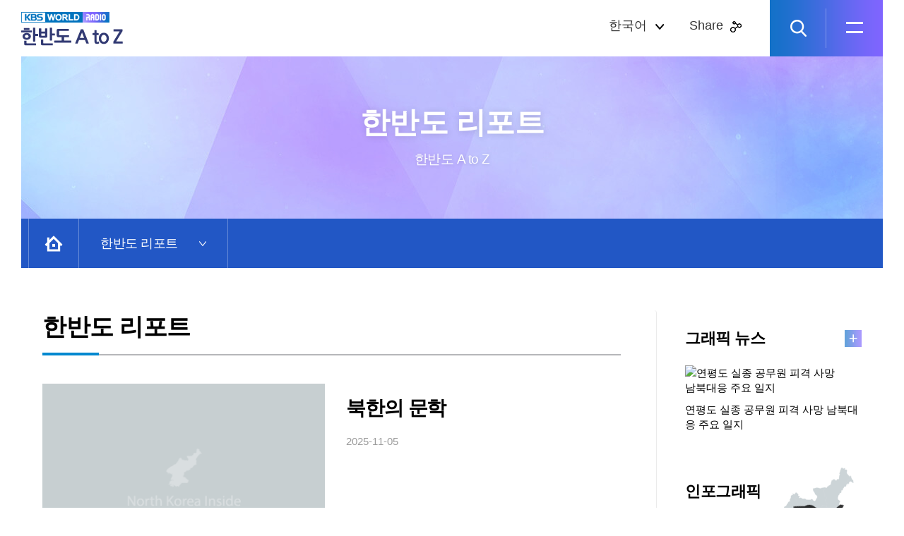

--- FILE ---
content_type: text/html; charset=UTF-8
request_url: https://world.kbs.co.kr/special/northkorea/contents/news/koreatoday_list.htm?lang=k&current_page=2
body_size: 28437
content:


  

	

<!DOCTYPE html >
<html lang="ko">
<head>
<!--[if lt IE 9]> <script src="//html5shiv.googlecode.com/svn/trunk/html5.js"></script> <![endif]-->
<meta name="description" content="한반도 리포트" />

<!-- 공통 meta, css, js -->
	

<meta content="text/html; charset=UTF-8" http-equiv="content-type" />
<meta content="IE=edge" http-equiv="X-UA-Compatible" />
<meta content="IE=edge,chrome=1" http-equiv="X-UA-Compatible" />
<meta name="viewport" content="width=device-width,initial-scale=1.0,minimum-scale=1.0,maximum-scale=1.0" />
<meta name="apple-mobile-web-app-capable" content="yes" />
<!-- 파비콘 및 바로가기 아이콘 -->
<link rel="shortcut icon" href="https://world.kbs.co.kr/service/common/images/favicon.ico">
<link rel="apple-touch-icon" href="https://world.kbs.co.kr/service/common/images/favorite.png">
<meta name="apple-mobile-web-app-capable" content="no">
<meta name="mobile-web-app-capable" content="no">

<!-- //파비콘 및 바로가기 아이콘 -->
<link rel="stylesheet" href="https://world.kbs.co.kr/special/northkorea/common/css/reset.css"/>									<!-- real source -->
<link rel="stylesheet" href="https://world.kbs.co.kr/special/northkorea/common/css/sub_k.css?v=1768436809" /> 					<!-- real source -->

<!-- new source -->
<link rel="stylesheet" type="text/css" href="https://world.kbs.co.kr/special/northkorea/common/css/new_base.css?v=1589277783"/>					<!-- new source -->
<link rel="stylesheet" type="text/css" href="https://world.kbs.co.kr/special/northkorea/common/css/new_style_k.css?v=1589277783"/>		<!-- new source -->

<!-- share js -->
<script src="https://d.line-scdn.net/r/web/social-plugin/js/thirdparty/loader.min.js" async="async" defer="defer"></script>
<script src="https://developers.kakao.com/sdk/js/kakao.min.js"></script>

<script type="text/javascript" src="https://code.jquery.com/jquery-latest.js"></script>
<script src="https://world.kbs.co.kr/special/northkorea/common/js/jquery-1.11.3.min.js"></script>			<!-- new source -->
<script src="https://world.kbs.co.kr/special/northkorea/common/js/new_comn.js"></script>					<!-- new source -->
<script type="text/javascript" src="https://world.kbs.co.kr/special/northkorea/common/js/common.js"></script>
<script type="text/javascript" src="https://world.kbs.co.kr/special/northkorea/common/js/slider.js"></script>
<link href="https://fonts.googleapis.com/icon?family=Material+Icons" rel="stylesheet">
<!-- new source --><title>한반도 리포트 ㅣ 한반도 A to Z ㅣ KBS WORLD Radio</title>
<!-- //공통 meta, css, js -->

</head>
<body class="font_k">
	<!-- wrap -->
	<div id="wrap">
		<!-- header -->
		    <script>
      window.fbAsyncInit = function() {
        FB.init({
          appId      : '513057942237381',
          xfbml      : true,
          version    : 'v2.8'
        });
      };

      (function(d, s, id){
         var js, fjs = d.getElementsByTagName(s)[0];
         if (d.getElementById(id)) {return;}
         js = d.createElement(s); js.id = id;
         js.src = "//connect.facebook.net/en_US/sdk.js";
         fjs.parentNode.insertBefore(js, fjs);
       }(document, 'script', 'facebook-jssdk'));
    </script>			
    <script>
        function shareF(){
            var share_url = 'https://world.kbs.co.kr/special/northkorea/contents/news/koreatoday_list.htm?lang=k';
            FB.ui(
            {
              method: 'share',
              mobile_iframe : true,
              href: share_url
            }, function(response){
                /*
                if (response && !response.error_message) {
                    alert('Posting completed.');
                    location.href=share_url;
                } else {
                    alert('Error while posting.');
                }
                */
            });									
        }
        function shareH(){
            var share_url = 'https://world.kbs.co.kr/special/northkorea/index.htm?lang=k';
            FB.ui(
                {
                    method: 'share',
                    mobile_iframe : true,
                    href: share_url
                }, function(response){
                    /*
                if (response && !response.error_message) {
                    alert('Posting completed.');
                    location.href=share_url;
                } else {
                    alert('Error while posting.');
                }
                */
                });									
        }        
    </script>   
    
<div id="header">
<!-- h_inner -->
	<div class="h_inner">
		<!-- h_logo -->
		<h1 class="h_logo"><a href="https://world.kbs.co.kr/special/northkorea/index.htm?lang=k"><img src="https://world.kbs.co.kr/special/northkorea/common/images/new/h_logo_k.png" alt="KBS WORLD RADIO"></a></h1>
		<!-- //h_logo -->
		<!-- language_h_box -->
		<div class="language_h_box solve">
			<a href="#languageLayer" class="btn_language_open"><span>한국어</span></a>
			<div id="languageLayer" class="language_h_list">
				<ul>
					<li class="font_k  on"><a href="https://world.kbs.co.kr/special/northkorea/index.htm?lang=k">한국어</a></li>
					<li class="font_e "><a href="https://world.kbs.co.kr/special/northkorea/index.htm?lang=e">English</a></li>
					<li class="font_f "><a href="https://world.kbs.co.kr/special/northkorea/index.htm?lang=f">Français</a></li>
					<li class="font_g "><a href="https://world.kbs.co.kr/special/northkorea/index.htm?lang=g">Deutsch</a></li>
					<li class="font_e "><a href="https://world.kbs.co.kr/special/northkorea/index.htm?lang=s">Español</a></li>
					<li class="font_r ""><a href="https://world.kbs.co.kr/special/northkorea/index.htm?lang=r">Русский</a></li>
					<li class="font_c ""><a href="https://world.kbs.co.kr/special/northkorea/index.htm?lang=c">中国语</a></li>
					<li class="font_j ""><a href="https://world.kbs.co.kr/special/northkorea/index.htm?lang=j">日本語</a></li>
					<li class="font_a ""><a href="https://world.kbs.co.kr/special/northkorea/index.htm?lang=a">عربي</a></li>
					<li class="font_i ""><a href="https://world.kbs.co.kr/special/northkorea/index.htm?lang=i">Bahasa Indonesia</a></li>
					<li class="font_v ""><a href="https://world.kbs.co.kr/special/northkorea/index.htm?lang=v">Tiếng Việt</a></li>
				</ul>
			</div>
		</div>
		<!-- //language_h_box -->
		<!-- share_h_box -->
		<div class="share_h_box">
			<a href="#" class="btn_share_open"><span>Share</span></a>
			<div class="share_h_list">
				<ul>
					<li class="facebook"><a href="javascript:shareH();" title="Facebook share"><span class="blind">Facebook</span></a></li>
					<li class="twitter"><a href="javascript:sendTwitter('@kbsworldradio ','/index.htm?lang=k');" title="Twitter share"><span class="blind">Twitter</span></a></li>
					<li class="kakaotalk"><a id="kakao-link-btn" href="javascript:sendKakao();" title="KakaoTalk share"><span class="blind">Kakao</span></a></li>
					<li class="naverband"><a href="javascript:sendBand('k');" title="Naver Band share"><span class="blind">Naver Band</span></a></li>
					<li class="naverline"><a href="javascript:sendLine();" title="Naver Line share"><span class="blind">Naver Line</span></a></li>						
				</ul>
			</div>
		</div>
		<!-- //share_h_box -->
		<!-- sch_h_box -->
		<div class="sch_h_box">
			<a href="#schLayer" class="btn_sch_open"><span class="blind">검색창 열기</span></a>
			<div id="schLayer" class="sch_layer_wrap">
				<div class="sch_layer_area">
					<span class="sch_layer_tit"><label for="mainSearch">SEARCH</label></span>
					<div class="sch_layer_form">
						<input type="text" id="mainSearch" name="mainSearch" placeholder="검색" onkeydown="javascript:if(event.keyCode==13) {doAllSearch(); return false;}">
						<button type="button" onclick="doAllSearch(); return false;">검색하기</button>
					</div>
					<div class="sch_layer_btm"><button type="button" class="btn_sch_close"><span>닫기</span></button></div>
				</div>
			</div>
		</div>
		<!-- //sch_h_box -->
		<!-- menu_h_box -->
		<div class="menu_h_box">
			<a href="#allMenu" class="btn_menu_open">
				<span class="blind">전체 메뉴 열기</span>
				<span class="icon_bar">
					<span class="bar nth1"></span>
					<span class="bar nth2"></span>
				</span>
			</a>
			<!-- menu_layer_wrap -->
			<div id="allMenu" class="menu_layer_wrap">
				<span class="m_logo"><a href="https://world.kbs.co.kr/special/northkorea/index.htm?lang=k"><img src="https://world.kbs.co.kr/special/northkorea/common/images/new/h_logo_k.png" alt="KBS WORLD RADIO"></a></span>
				<div class="menu_layer_area">
					<div class="menu_layer_list">
						<ul class="depth1">
							<li>
								<a href="javascript:void(0);">뉴스</a>
								<ul class="depth2">
								    																		<li><a href="https://world.kbs.co.kr/special/northkorea/contents/news/koreatoday_list.htm?lang=k">한반도 리포트</a></li>
																											<!-- <li><a href="https://world.kbs.co.kr/special/northkorea/contents/news/closeup_list.htm?lang=k">클로즈업 북한</a></li>		 -->
																        <!-- <li><a href="https://world.kbs.co.kr/special/northkorea/contents/news/contents_list.htm?lang=k">이슈</a></li>		         -->
								</ul>
							</li>
							<li>
								<a href="https://world.kbs.co.kr/special/northkorea/contents/625/war_panorama_k.html?lang=k">6.25전쟁</a>
                                <ul class="depth2">
                                    <li><a href="http://world.kbs.co.kr/service/archive_view.htm?lang=k&id=index&board_seq=582" target="_blank">특집 프로그램</a></li>
                                </ul>
							</li>
							<li>
								<a href="javascript:void(0);">인포그래픽</a>
								<ul class="depth2">
									<li><a href="https://world.kbs.co.kr/special/northkorea/contents/infographic/population.htm?lang=k">인구</a></li>
									<li><a href="https://world.kbs.co.kr/special/northkorea/contents/infographic/foreign_trade.htm?lang=k">대외거래</a></li>
									<li><a href="https://world.kbs.co.kr/special/northkorea/contents/infographic/economy.htm?lang=k">경제</a></li>
									<li><a href="https://world.kbs.co.kr/special/northkorea/contents/infographic/exchange.htm?lang=k">남북한 교류</a></li>
									<li><a href="https://world.kbs.co.kr/special/northkorea/contents/infographic/military_power.htm?lang=k">군사력</a></li>
									<li><a href="https://world.kbs.co.kr/special/northkorea/contents/infographic/world_nuclear.htm?lang=k">세계 핵 보유국 현황</a></li>
									<li><a href="https://world.kbs.co.kr/special/northkorea/contents/infographic/graphic_news.htm?lang=k">그래픽 뉴스</a></li>
								</ul>
							</li>
							<li>
								<a href="javascript:void(0);">한반도 정세</a>
								<ul class="depth2">
									<li><a href="https://world.kbs.co.kr/special/northkorea/contents/archives/summit/summit_2000.htm?lang=k">남북정상회담</a></li>
									<li><a href="https://world.kbs.co.kr/special/northkorea/contents/archives/timeline/timeline.htm?lang=k">한반도 정세 일지</a></li>
																		<li><a href="https://world.kbs.co.kr/special/northkorea/contents/archives/six-party/1st_round.htm?lang=k">6자회담</a></li>
									<li><a href="https://world.kbs.co.kr/special/northkorea/contents/archives/faq/intro_nuclear_issue.htm?lang=k">쟁점별 FAQ</a></li>
																	</ul>
							</li>
							<li>
								<a href="javascript:void(0);">자료실</a>
								<ul class="depth2">
																		<li><a href="https://world.kbs.co.kr/special/northkorea/contents/archives/nucleus/nucleus_facilities.htm?lang=k">북한 핵</a></li>
																		<li><a href="https://world.kbs.co.kr/special/northkorea/contents/history/nucleus_history.htm?lang=k">북한 미사일</a></li>
																		<li><a href="https://world.kbs.co.kr/special/northkorea/contents/archives/geography/geography.htm?lang=k">영토와 지리</a></li>
									<li><a href="https://world.kbs.co.kr/special/northkorea/contents/archives/outline/outline_1940.htm?lang=k">북한 약사</a></li>
									<li><a href="https://world.kbs.co.kr/special/northkorea/contents/archives/politics/summary.htm?lang=k">북한의 정치∙체제</a></li>
									<li><a href="https://world.kbs.co.kr/special/northkorea/contents/archives/supreme_leader/kim_il_sung.htm?lang=k">북한 최고지도자</a></li>
																	</ul>
							</li>
						</ul>
					</div>
					<ul class="mob_language_list">
						<li class="font_k"><a href="https://world.kbs.co.kr/special/northkorea/index.htm?lang=k">한국어</a></li>
						<li class="font_e"><a href="https://world.kbs.co.kr/special/northkorea/index.htm?lang=e">English</a></li>
						<li class="font_f"><a href="https://world.kbs.co.kr/special/northkorea/index.htm?lang=f">Français</a></li>
						<li class="font_g"><a href="https://world.kbs.co.kr/special/northkorea/index.htm?lang=g">Deutsch</a></li>
						<li class="font_e"><a href="https://world.kbs.co.kr/special/northkorea/index.htm?lang=s">Español</a></li>
						<li class="font_r"><a href="https://world.kbs.co.kr/special/northkorea/index.htm?lang=r">Русский</a></li>
						<li class="font_c"><a href="https://world.kbs.co.kr/special/northkorea/index.htm?lang=c">中国语</a></li>
						<li class="font_j"><a href="https://world.kbs.co.kr/special/northkorea/index.htm?lang=j">日本語</a></li>
						<li class="font_a"><a href="https://world.kbs.co.kr/special/northkorea/index.htm?lang=a">عربي</a></li>
						<li class="font_i"><a href="https://world.kbs.co.kr/special/northkorea/index.htm?lang=i">Bahasa Indonesia</a></li>
						<li class="font_v"><a href="https://world.kbs.co.kr/special/northkorea/index.htm?lang=v">Tiếng Việt</a></li>
					</ul>
					<ul class="mob_share_list">
						<li class="facebook"><a href="javascript:shareH();" title="Facebook share"><span class="blind">Facebook</span></a></li>
						<li class="twitter"><a href="javascript:sendTwitter('@kbsworldradio ','/index.htm?lang=k');" title="Twitter share"><span class="blind">Twitter</span></a></li>
                        <li class="kakaotalk"><a id="kakao-link-btn" href="javascript:sendKakao()" title="Kakao share"><span class="blind">Kakao</span></a></li>
						<li class="naverband"><a href="javascript:sendBand('k');" title="Naver Band share"><span class="blind">Naver Band</span></a></li>
						<li class="naverline"><a href="javascript:sendLine();" title="Line share"><span class="blind">Line</span></a></li>
					</ul>
				</div>
				<button type="button" class="btn_menu_close">
					<span class="blind">전체 메뉴 닫기</span>
					<span class="icon_bar">
						<span class="bar nth1"></span>
						<span class="bar nth2"></span>
					</span>
				</button>
			</div>
			<!-- //menu_layer_wrap -->
		</div>
		<!-- //menu_h_box -->
	</div>
	<!-- //h_inner -->
</div>    
<script>

function doAllSearch(){
	if ($('#mainSearch').length > 0) {
		location.href="https://world.kbs.co.kr/special/northkorea/contents/search/search_results.htm?search_word="+$('#mainSearch').val()+"&lang=k";
		return false;
	}
}
</script>

		<!-- //header -->
		<!-- container -->
		<div id="container">
			<!-- top_visual -->
			<div class="top_visual" style="background-image:url('../../common/images/new/bg_top_visual_news.jpg');">
				<div class="inner">
					<h2 class="tit">한반도 리포트</h2>
					<p class="txt">한반도 A to Z</p>
				</div>
			</div>
			<!-- //top_visual -->
			
			<!-- location_bar -->
						<div class="location_bar">
			<div class="loca_list">
				<ul>
					<li class="home"><a href="https://world.kbs.co.kr/special/northkorea/index.htm?lang=k">Home</a></li>
					<li class="lst_depth lst_depth01">
						<a href="javascript:void(0);" class="btn_loca_select"><span>한반도 리포트</span></a>
						<div class="d_select">
							<ul>
							 
                            <li><a href="https://world.kbs.co.kr/special/northkorea/contents/news/koreatoday_list.htm?lang=k" class="active"> 한반도 리포트</a></li> <!-- 주요뉴스 -->				            
				            							<li><a href="https://world.kbs.co.kr/special/northkorea/contents/625/war_panorama_k.html?lang=k " >6.25전쟁</a></li><!-- 625전쟁 -->
							<li><a href="https://world.kbs.co.kr/special/northkorea/contents/infographic/population.htm?lang=k" class="">인포그래픽</a></li>
														<li><a href="https://world.kbs.co.kr/special/northkorea/contents/archives/summit/summit_2018_3.htm?lang=k" class="">한반도 정세</a></li>
							<li><a href="https://world.kbs.co.kr/special/northkorea/contents/archives/nucleus/nucleus_facilities.htm?lang=k" class="">자료실</a></li>
														</ul>
						</div>
					</li>
					
				</ul>
			</div>
		</div>
		
		
	

<!-- 자료실 -->
	


		
			<!-- //location_bar -->
			
			<!-- contents -->
			<div id="contents">	
            
       					
			<section class="contens_area news">
				<!-- sub_title -->
				<div class="sub_title">
					<h3 class="tit">한반도 리포트</h3>
				</div>
				<!-- //sub_title -->
				<!-- 콘텐츠 -->
								
		<article class="news_b">
			<a href="https://world.kbs.co.kr/special/northkorea/contents/news/koreatoday_view.htm?lang=k&current_page=2&No=463175">
							<div class="thumb">
					<img src="https://worldimg.kbs.co.kr/src/images/korea_today/251106085804_83.jpg" alt="북한의 문학" onerror="this.src='https://world.kbs.co.kr/special/northkorea/common/images/no_img01.gif'"/>
               	</div>
            				<p class="tit"><strong>북한의 문학</strong></p>
				<p class="date">2025-11-05</p>
				<!--p>ⓒ KBS News덥지도, 춥지도 않은 적당한 온도와 습도의 늦가을은 독서하기 좋은 계절이다. 따뜻한 차 한 잔과 함께 차분하고 고즈넉한...</p-->
			</a>
		</article>
        <div class="news_b_li"></div>
		<div class="news_list_area">                        
					<article class="news_list">
						<a href="./koreatoday_view.htm?lang=k&current_page=2&No=462966" class="item_layout">
													<div class="thumb">
								<img src="https://worldimg.kbs.co.kr/src/images/korea_today/251030090803_42.jpg" alt="전 세계 외교 변곡점, 경주 APCE 정상회의" onerror="this.src='https://world.kbs.co.kr/special/northkorea/common/images/no_img01.gif'"/>
               				</div>
            										<p class="tit"><strong>전 세계 외교 변곡점, 경주 APCE 정상회의</strong></p>
							<p class="date">2025-10-29</p>
						</a>
					</article>                   
       				                        
					<article class="news_list">
						<a href="./koreatoday_view.htm?lang=k&current_page=2&No=462766" class="item_layout">
													<div class="thumb">
								<img src="https://worldimg.kbs.co.kr/src/images/korea_today/251023090952_53.jpg" alt="북한의 다자외교" onerror="this.src='https://world.kbs.co.kr/special/northkorea/common/images/no_img01.gif'"/>
               				</div>
            										<p class="tit"><strong>북한의 다자외교</strong></p>
							<p class="date">2025-10-22</p>
						</a>
					</article>                   
       				                        
					<article class="news_list">
						<a href="./koreatoday_view.htm?lang=k&current_page=2&No=462536" class="item_layout">
													<div class="thumb">
								<img src="https://worldimg.kbs.co.kr/src/images/korea_today/251016093224_53.jpg" alt="북한의 단풍 명소 " onerror="this.src='https://world.kbs.co.kr/special/northkorea/common/images/no_img01.gif'"/>
               				</div>
            										<p class="tit"><strong>북한의 단풍 명소 </strong></p>
							<p class="date">2025-10-15</p>
						</a>
					</article>                   
       				                        
					<article class="news_list">
						<a href="./koreatoday_view.htm?lang=k&current_page=2&No=462282" class="item_layout">
													<div class="thumb">
								<img src="https://worldimg.kbs.co.kr/src/images/korea_today/251010104354_96.jpg" alt="북한 노동당 창건일 " onerror="this.src='https://world.kbs.co.kr/special/northkorea/common/images/no_img01.gif'"/>
               				</div>
            										<p class="tit"><strong>북한 노동당 창건일 </strong></p>
							<p class="date">2025-10-08</p>
						</a>
					</article>                   
       				                        
					<article class="news_list">
						<a href="./koreatoday_view.htm?lang=k&current_page=2&No=462139" class="item_layout">
													<div class="thumb">
								<img src="https://worldimg.kbs.co.kr/src/images/korea_today/251002090742_4.jpg" alt="북한의 개천절" onerror="this.src='https://world.kbs.co.kr/special/northkorea/common/images/no_img01.gif'"/>
               				</div>
            										<p class="tit"><strong>북한의 개천절</strong></p>
							<p class="date">2025-10-01</p>
						</a>
					</article>                   
       				                        
					<article class="news_list">
						<a href="./koreatoday_view.htm?lang=k&current_page=2&No=461940" class="item_layout">
													<div class="thumb">
								<img src="https://worldimg.kbs.co.kr/src/images/korea_today/250925091948_17.jpg" alt="북한의 은행과 금융" onerror="this.src='https://world.kbs.co.kr/special/northkorea/common/images/no_img01.gif'"/>
               				</div>
            										<p class="tit"><strong>북한의 은행과 금융</strong></p>
							<p class="date">2025-09-24</p>
						</a>
					</article>                   
       				                        
					<article class="news_list">
						<a href="./koreatoday_view.htm?lang=k&current_page=2&No=461741" class="item_layout">
													<div class="thumb">
								<img src="https://worldimg.kbs.co.kr/src/images/korea_today/250918100948_43.jpg" alt="학생소년궁전" onerror="this.src='https://world.kbs.co.kr/special/northkorea/common/images/no_img01.gif'"/>
               				</div>
            										<p class="tit"><strong>학생소년궁전</strong></p>
							<p class="date">2025-09-17</p>
						</a>
					</article>                   
       				                        
					<article class="news_list">
						<a href="./koreatoday_view.htm?lang=k&current_page=2&No=461507" class="item_layout">
													<div class="thumb">
								<img src="https://worldimg.kbs.co.kr/src/images/korea_today/250911093057_0.jpg" alt="북한의 패션과 뷰티 " onerror="this.src='https://world.kbs.co.kr/special/northkorea/common/images/no_img01.gif'"/>
               				</div>
            										<p class="tit"><strong>북한의 패션과 뷰티 </strong></p>
							<p class="date">2025-09-10</p>
						</a>
					</article>                   
       				
						
	
					<!-- 페이징 -->
					<div class="paginate">
          			  <a class="direction" href="#"><span>&lt;</span> prev</a>&nbsp;<a href="/special/northkorea/contents/news/koreatoday_list.htm?lang=k&current_page=1">1</a>&nbsp;<strong>2</strong>&nbsp;<a href="/special/northkorea/contents/news/koreatoday_list.htm?lang=k&current_page=3">3</a>&nbsp;<a href="/special/northkorea/contents/news/koreatoday_list.htm?lang=k&current_page=4">4</a>&nbsp;<a href="/special/northkorea/contents/news/koreatoday_list.htm?lang=k&current_page=5">5</a>&nbsp;<a href="/special/northkorea/contents/news/koreatoday_list.htm?lang=k&current_page=6">6</a>&nbsp;<a href="/special/northkorea/contents/news/koreatoday_list.htm?lang=k&current_page=7">7</a>&nbsp;<a href="/special/northkorea/contents/news/koreatoday_list.htm?lang=k&current_page=8">8</a>&nbsp;<a href="/special/northkorea/contents/news/koreatoday_list.htm?lang=k&current_page=9">9</a>&nbsp;<a href="/special/northkorea/contents/news/koreatoday_list.htm?lang=k&current_page=10">10</a>&nbsp;<a class="direction" href="/special/northkorea/contents/news/koreatoday_list.htm?lang=k&current_page=11">next <span>&gt;</span></a>          			 </div>
					<!-- //페이징 -->
					<!-- //콘텐츠 -->
				</section>

    				
	<!-- 목요진단 한반도 J R -->
		<!-- //목요진단 한반도 J R -->								
																
				<!-- 우단 -->
				<aside>
<!--  --> <!--  real source -->
 <!--  local source -->    




	<!-- 그래픽뉴스 -->
	<section class="r_graphic_news">
		<h2>그래픽 뉴스</h2>
           			
		<article>
			<a href="https://world.kbs.co.kr/special/northkorea/contents/infographic/graphic_news_view.htm?lang=k&No=391656">
							
				<div class="thumb"><img src="https://worldimg.kbs.co.kr/src/images/news_further/200929033535_23.jpg" alt="연평도 실종 공무원 피격 사망 남북대응 주요 일지" /></div>
								<p class="tit">연평도 실종 공무원 피격 사망 남북대응 주요 일지</p>
			</a>
		</article>
        		
		<div class="btn_right_more"><a href="https://world.kbs.co.kr/special/northkorea/contents/infographic/graphic_news.htm?lang=k">more</a></div>
	</section>
	<!-- //그래픽뉴스 -->
	
	<!-- 인포그래픽 -->
	<section class="r_infographic">
		<h2>인포그래픽</h2>
		<div class="btn_right_go"><a href="https://world.kbs.co.kr/special/northkorea/contents/infographic/population.htm?lang=k">go</a></div>
	</section>
	<!-- //인포그래픽 -->

	<!-- 자료실 -->
	<section class="r_archives">
		<h2>자료실</h2>
		<div class="btn_right_go"><a href="https://world.kbs.co.kr/special/northkorea/contents/archives/nucleus/nucleus_facilities.htm?lang=k">go</a></div>
	</section>
	<!-- //자료실 -->
</aside>				<!-- //우단 -->
			</div>
			<!-- //contents -->
		<!-- //container -->
		<!-- footer -->
		<!-- footer -->
		<div id="footer">
			<div class="f_inner">
				<a href="http://world.kbs.co.kr/service/index.htm?lang=k" class="foot_logo">KBS WORLD RADIO</a>
				<p class="f_txt">
					<span class="f_noti">한반도 A to Z은 통일부 북한정보포털, 남북관계 주요일지, 국방부 군사편찬연구소, 유해발국감식단, 통계청 북한통계포탈의 자료를 기반으로 제작되었습니다.<br></span>
					<span class="copyright">&copy; 2020 KBS WORLD Radio All Rights Reserved.<br>KBS WORLD Radio의 프로그램은 방송미디어통신위원회의 방송발전기금을 지원받아 운용되고 있습니다.</span>
				</p>
			</div>
		</div>
<!-- footer -->
<!--<META NAME="robots" CONTENT="noarchive" />-->
<script>
  (function(i,s,o,g,r,a,m){i['GoogleAnalyticsObject']=r;i[r]=i[r]||function(){
  (i[r].q=i[r].q||[]).push(arguments)},i[r].l=1*new Date();a=s.createElement(o),
  m=s.getElementsByTagName(o)[0];a.async=1;a.src=g;m.parentNode.insertBefore(a,m)
  })(window,document,'script','https://www.google-analytics.com/analytics.js','ga');

  ga('create', 'UA-77953454-1', 'auto');
  ga('send', 'pageview');

    /*
    (function(i,s,o,g,r,a,m){
        i['RecommendTracker']=r;i[r]=i[r]||function(){(i[r].q=i[r].q||[]).push(arguments)}, i[r].l=1*new Date();a=s.createElement(o), m=s.getElementsByTagName(o)[0];a.async=1;a.src=g;m.parentNode.insertBefore(a,m)
    })(window,document,'script','//stat.kbs.co.kr/js/rcmd_track.js','rt');

    rt('create', "kbs.co.kr", "STAT_WEBLOG_TOKEN", "STAT_WEBLOG_ADID");
    rt('sysId', 'worldrtest');
    rt('send');
    */
</script>
<script>(function(w,d,s,l,i){w[l]=w[l]||[];w[l].push({'gtm.start':
new Date().getTime(),event:'gtm.js'});var f=d.getElementsByTagName(s)[0],
j=d.createElement(s),dl=l!='dataLayer'?'&l='+l:'';j.async=true;j.src=
'https://www.googletagmanager.com/gtm.js?id='+i+dl;f.parentNode.insertBefore(j,f);
})(window,document,'script','dataLayer','GTM-T8V48HG');</script>

<!-- Global site tag (gtag.js) - Google Analytics -->
<script async src="https://www.googletagmanager.com/gtag/js?id=G-ZQEK3JX225"></script>
<script>
    window.dataLayer = window.dataLayer || [];
    function gtag(){dataLayer.push(arguments);}
    gtag('js', new Date());

    gtag('config', 'G-ZQEK3JX225', {'send_page_view':false});

    gtag("event", "initialize");
</script>		<!-- //footer -->
	</div>
	<!-- //wrap -->
	</div>
</body>


</html>


--- FILE ---
content_type: text/css
request_url: https://world.kbs.co.kr/special/northkorea/common/css/sub_k.css?v=1768436809
body_size: 66929
content:
@charset "utf-8";

/* ------------------  공통  ------------------ */

/* 언어별 reset */
html {font-family:"Apple SD Gothic Neo", Helvetica, arial, "맑은 고딕", "Malgun Gothic", "돋움", Dotum, Tahoma, Geneva, sans-serif; -ms-text-size-adjust:100%; -webkit-text-size-adjust:100%; /* IE 및 iOS의 글꼴 크기 조정 방지 */}
body {background:url(https://world.kbs.co.kr/special/northkorea/common/images/bg_body.png) center repeat;}
#wrap {position:relative; width:100%; min-width:320px; height:100%;}

@media all and (max-width:768px) {
body {background-size:90%;}
}
/* //언어별 reset */









/* 기타 */
.l {float:left;}
.r {float:right;}
.view_none {display:none !important;}
/* //기타 */









/* footer */
footer {position:relative; clear:both; max-width:1200px; margin:0 auto;}
footer li {list-style:none;}
footer a {text-decoration:none;}
footer .copyright {padding:20px 0 40px 50px; font-size:12px; color:#555; line-height:140%;}
footer .btn_gotop {position:fixed; bottom:20px; right:20px;}
footer .btn_gotop a {display:block; width:50px; height:50px; background:url(https://world.kbs.co.kr/special/northkorea/common/images/btn_gototop.png) repeat; text-indent:-99999px;}
footer .menu_language {display:none;}
footer .menu_foot {display:none;}
footer .copyright {padding:20px 0 40px 50px;}
footer .copyright a {display:inline-block; float:left; width:223px; height:24px; margin:8px 0 0 -10px; background:url(https://world.kbs.co.kr/special/northkorea/common/images/logo_world_foot_s.png) no-repeat 0 0; text-indent:-99999px;}
footer .copyright p {padding-left:170px; font-size:12px; color:#555; line-height:140%;}

@media all and (max-width:1119px) {
footer .copyright {padding:20px 80px 20px 20px;}
footer .btn_gotop {bottom:5px; right:15px;}
}

@media all and (max-width:767px) {
footer .btn_gotop {display:none;}
footer .menu_language {display:block; margin:0 10px; padding:5px 0; overflow:hidden;}
footer .menu_language .tit {padding:0 0 10px 20px; margin-left:2px; background:url(http://m.world.kbs.co.kr/special/kbscontest_2016/common/images/common/bg_foot_tit_years.png) 0 8px no-repeat; background-size:14px 14px; font-family:Tahoma, Geneva, sans-serif; font-size:18px; font-weight:bold; color:#222; line-height:160%;}
footer .menu_language li {float:left; width:50%; text-align:center;}
footer .menu_language li a {display:block; margin:1px; padding:10px 0; background:#fff; border:1px solid #d1d0d0; -moz-border-radius:2px; -khtml-border-radius:2px; -webkit-border-radius:2px; border-radius:2px; font-size:14px; color:#333; line-height:100%;}
footer .menu_language li a.curr {background:#3197a2; border:1px solid #3197a2; color:#fff;}
footer .menu_language li.sel_arabic a {font-size:16px; line-height:90%;}
footer .menu_foot {display:block; background:#dddcd3; margin:10px 0 5px; padding:0 10px; overflow:hidden;}
footer .menu_foot li {padding:5px 0 0;}
footer .menu_foot li a {display:block; font-family:Tahoma, Geneva, sans-serif; font-size:14px; font-weight:bold; color:#000; line-height:100%;}
footer .menu_foot .go_world {float:left; padding:15px 10px 15px 20px; background:url(http://m.world.kbs.co.kr/special/kbscontest_2016/common/images/common/bg_foot_worldhome.png) 0 15px no-repeat; background-size:15px 15px;}
footer .menu_foot .go_top {float:right; margin-left:5px;}
footer .menu_foot .go_top a {display:inline-block; width:30px; height:30px; background:url(http://m.world.kbs.co.kr/special/unesco/common/images/common/icon_top.png) center 0 no-repeat; background-size:30px 30px; text-indent:-10000px;}
footer .btn_share_twitter, .btn_share_facebook {float:right; margin-left:5px;}
footer .btn_share_twitter a {display:inline-block !important; width:30px; height:30px; background:url(http://m.world.kbs.co.kr/special/unesco/common/images/common/icon_twitter.png) center 0 no-repeat; background-size:30px 30px; text-indent:-10000px;}
footer .btn_share_facebook a {display:inline-block !important; width:30px; height:30px; background:url(http://m.world.kbs.co.kr/special/unesco/common/images/common/icon_facebook.png) center 0 no-repeat; background-size:30px 30px; text-indent:-10000px;}
footer .copyright {padding:10px 10px 15px; font-size:12px; color:#222; line-height:160%; text-align:center;}
footer .copyright a {display:none;}
footer .copyright p {padding-left:0;}
}

@media all and (max-width:414px) {
footer .btn_gotop a {right:10px;}
footer .copyright {font-size:12px; line-height:140%;}
footer .menu_foot li {padding:3px 0 0;}
footer .menu_language .tit {background:url(http://m.world.kbs.co.kr/special/kbscontest_2016/common/images/common/bg_foot_tit_years.png) 0 6px no-repeat; background-size:14px 14px;}
footer .menu_foot .go_world {background:url(http://m.world.kbs.co.kr/special/kbscontest_2016/common/images/common/bg_foot_worldhome.png) 0 13px no-repeat; background-size:15px 15px;}
footer .copyright p {font-size:12px; line-height:140%;}
}
/* //footer */














/* ------------------  HEADER  ------------------ */

/* 공통 */
header {background:url(https://world.kbs.co.kr/special/northkorea/common/images/bg_gnb.png) center repeat;}
.top_area {position:relative; height:100px; max-width:1200px; width:100%; margin:0 auto; transition:all .1s;}

@media all and (max-width:1200px) {
.top_area {max-width:inherit;}
}

@media all and (max-width:768px) {
header {background-size:90%;}
.top_area {height:80px;}
}

@media all and (max-width:414px) {
.top_area {height:60px;}
}
/* //공통 */









/* 로고 */
.logo {position:absolute; top:10px; left:0; width:100%; text-align:center;}
.logo span {display:none;}
/*
.logo a {display:block; width:218px; height:80px; margin:0 auto; background:url(https://world.kbs.co.kr/special/northkorea/common/images/n_logo_k.png) no-repeat; background-size:100%; text-indent:-99999px; transition:all .1s;}
*/
/* 남북정상회담용 로고*/
.logo a {display:block; width:300px; height:80px; margin:0 auto; background:url(https://world.kbs.co.kr/special/northkorea/common/images/n_logo.png) no-repeat; background-position:center center; background-size:100%; text-indent:-99999px; transition:all .1s;}


@media all and (max-width:767px) {
.logo a {width:164px; height:60px;}
}

@media all and (max-width:414px) {
.logo {top:8px;}
.logo a {width:123px; height:45px;}
}

/* 남북정상회담용 로고*/
/*
@media all and (max-width:768px) {
.logo {top:0;}
}
@media all and (max-width:480px) {
.logo {top:10px;}
.logo a {width:188px; height:40px;}
}
*/

/* 이미지로 전환 전
.logo {position:absolute; top:22px; left:0; width:100%; text-align:center;}
.logo span {display:block; width:123px; margin:0 auto; text-align:center; background:url(https://world.kbs.co.kr/special/northkorea/common/images/logo_world.png) top center no-repeat; background-size:100%; text-indent:-99999px; transition:all .1s;}
.logo a {font-size:36px; color:#fff; line-height:100%; letter-spacing:-0.04em; text-decoration:none;}

@media all and (max-width:768px) {
.logo {top:16px;}
.logo span {height:20px; background-size:75%;}
.logo a {font-size:28px; line-height:60%;}
}

@media all and (max-width:414px) {
.logo {top:14px;}
.logo span {height:15px; background-size:60%;}
.logo a {font-size:23px;}
}
*/
/* //로고 */









/* gnb */
.gnb_area {}
.gnb_area .btn_gnb_open {display:block; position:absolute; top:25px; left:30px; width:50px; height:50px; background:url(https://world.kbs.co.kr/special/northkorea/common/images/icon_gnb_menu.png) center no-repeat; text-indent:-99999px; opacity:0.7;}
.gnb_area .btn_gnb_open:hover {opacity:1;}

.gnb_area #gnb_open {display:none; position:fixed; left:0; width:100%; background:url(https://world.kbs.co.kr/special/northkorea/common/images/bg_gnb.png) center top repeat; transition:all 0.3 ease-in; animation:a_cdefault 0.3s 1; z-index:1000000;}
.gnb_area #gnb_open ul {position:relative; max-width:1140px; margin:10px auto 0; padding:100px 0 20px;}
.gnb_area #gnb_open li {list-style:none;}
.gnb_area #gnb_open li.depth1 {display:block; overflow:hidden; width:100%; padding:20px 0;}
.gnb_area #gnb_open li.depth1:hover {background-color:rgba(0,0,0,0.1)}
.gnb_area #gnb_open li.depth1 a {float:left; padding:10px 0 10px 30px; font-size:22px; font-weight:bold; line-height:160%; color:#fff; text-decoration:none;}
.gnb_area #gnb_open li.depth1 a:hover {color:#ff9f37;}
.gnb_area #gnb_open li.depth1 a.curr {color:#ff9f37;}
.gnb_area #gnb_open li.depth1:nth-child(1) {border-top:1px solid #4d858d;}
.gnb_area #gnb_open li.depth1:nth-child(2) {border-top:1px solid #4d858d;}
.gnb_area #gnb_open li.depth1:nth-child(3) {border-top:1px solid #4d858d;}
.gnb_area #gnb_open li.depth1:nth-child(4) {border-top:1px solid #4d858d;}
.gnb_area #gnb_open li ul {float:right; width:60%; padding:0; transition:all .1s;}
.gnb_area #gnb_open li li {display:inline-block; width:24%; padding:2px 0;}
.gnb_area #gnb_open li li a {padding:0 !important; font-size:16px !important; font-weight:normal !important; line-height:200%;}
.gnb_area #gnb_open .logo {position:absolute; z-index:1000000;}
.gnb_area #gnb_open .btn_gnb_close {display:block; position:absolute; top:30px; left:-10px; padding:0; z-index:1000000; width:50px; height:50px; background:url(https://world.kbs.co.kr/special/northkorea/common/images/btn_gnb_close.png) center no-repeat; text-indent:-99999px; opacity:0.7;}
.gnb_area #gnb_open .btn_gnb_close:hover {opacity:1;}

@media all and (max-width:1119px) {
.gnb_area #gnb_open .btn_gnb_close {left:10px;}
.gnb_area #gnb_open li.depth1 a {padding:10px 0 10px 20px;}
.gnb_area #gnb_open li ul {width:70%;}
.gnb_area #gnb_open li li a {font-size:14px !important;}
}

@media all and (max-width:768px) {
.gnb_area .btn_gnb_open {top:0; left:0; width:80px; height:80px; background-size:50%;}

.gnb_area #gnb_open {position:absolute;}
.gnb_area #gnb_open ul {margin:-20px 0 0;}
.gnb_area #gnb_open li.depth1 a {font-size:18px;}
.gnb_area #gnb_open li ul {width:60%; margin:10px auto 0;}
.gnb_area #gnb_open li li {width:45%;}
.gnb_area #gnb_open .btn_gnb_close {top:20px; left:0; width:80px; height:80px; margin:0; background-size:50%;}
}

@media all and (max-width:480px) {
.gnb_area #gnb_open li li a {font-size:12px !important;}
}

@media all and (max-width:414px) {
.gnb_area .btn_gnb_open {width:50px; height:60px; background-size:60%;}

.gnb_area #gnb_open ul {margin:-40px 0 0;}
.gnb_area #gnb_open li.depth1 a {float:none; font-size:22px;}
.gnb_area #gnb_open li ul {float:none; width:100%; padding-left:20px;}
.gnb_area #gnb_open li li a {font-size:16px !important;}

.gnb_area #gnb_open .btn_gnb_close {top:40px; width:50px; height:60px; background-size:60%;}
}

@keyframes a_cdefault {
	from {top:-50px;}	
	to {top:0;}
}
/* //gnb */









/* 언어선택 및 SNS */
.language_area {}
.language_area .btn_lang_open {display:block; position:absolute; top:25px; right:15px; width:50px; height:50px; background:url(https://world.kbs.co.kr/special/northkorea/common/images/icon_gnb_lang.png) center no-repeat; opacity:0.7;}
.language_area .btn_lang_open span {display:none;}
.language_area .btn_lang_open:hover {opacity:1;}
.language_area .btn_share_open {display:block; position:absolute; top:25px; right:75px; width:50px; height:50px; background:url(https://world.kbs.co.kr/special/northkorea/common/images/icon_gnb_share.png) center no-repeat; opacity:0.7;}
.language_area .btn_share_open span {display:none;}
.language_area .btn_share_open:hover {opacity:1;}

.language_area #language_open {display:none; position:absolute; top:0; left:0; width:100%; height:100px; background:url(https://world.kbs.co.kr/special/northkorea/common/images/bg_gnb.png) center repeat; transition:all .1s; z-index:1010;}
.language_area #language_open .logo a {display:block; position:absolute; top:18px; left:20px; width:150px; height:20px; background:url(https://world.kbs.co.kr/special/northkorea/common/images/logo_world.png) no-repeat; background-size:100%;}
.language_area #language_open ul {position:absolute; top:34px; right:100px;}
.language_area #language_open li {display:inline; margin-right:13px;}
.language_area #language_open li a {font-size:14px; color:#fff; text-decoration:none; transition:all .1s;}
.language_area #language_open li a:hover {color:#ff9f37;}
.language_area #language_open .sel_arabic a {font-size:18px;}
.language_area #language_open .btn_lang_close {display:block; float:right; width:50px; height:50px; margin:23px 12px 0 0; background:url(https://world.kbs.co.kr/special/northkorea/common/images/btn_gnb_close.png) center no-repeat; text-indent:-99999px; opacity:0.7;}

.language_area #sns_open {display:none; position:absolute; top:25px; right:75px; z-index:1000;}
.language_area #sns_open li {display:inline-block; width:50px; height:50px; margin-left:10px; text-align:center; vertical-align:middle;}
.language_area #sns_open li a {text-indent:-99999px; opacity:0.7;}
.language_area #sns_open li a:hover {opacity:1;}
.language_area #sns_open li:nth-child(1) a {display:block; height:50px; background:url(https://world.kbs.co.kr/special/northkorea/common/images/icon_gnb_facebook.png) center no-repeat;}
.language_area #sns_open li:nth-child(2) a {display:block; height:50px; background:url(https://world.kbs.co.kr/special/northkorea/common/images/icon_gnb_twitter.png) center no-repeat;}
.language_area #sns_open li:nth-child(3) a {display:block; height:50px; background:url(https://world.kbs.co.kr/special/northkorea/common/images/icon_gnb_share.png) center no-repeat; opacity:0.3;}

@media all and (max-width:1119px) {
.language_area #language_open ul {right:70px;}
.language_area #language_open li {display:inline; margin-right:8px;}
.language_area #language_open li a {font-size:13px;}
}

@media all and (max-width:880px) {
.language_area #language_open .logo a {display:none;}
.language_area #language_open ul {left:30px; right:inherit;}
}

@media all and (max-width:768px) {
.language_area .btn_lang_open {top:0; right:0; width:70px; height:80px; background-size:60%;}
.language_area .btn_share_open {top:0; right:60px; width:70px; height:80px; background-size:60%;}

.language_area #language_open {height:80px;}
.language_area #language_open ul {top:8px;}
.language_area #language_open li {display:inline-block; width:20%;}
.language_area #language_open .btn_lang_close {margin:12px 12px 0 0; background-size:90%;}

.language_area #sns_open {top:0; right:70px;}
.language_area #sns_open li {width:50px; margin:0;}
.language_area #sns_open li:nth-child(1) a {height:80px; background-size:85%;}
.language_area #sns_open li:nth-child(2) a {height:80px; background-size:85%;}
.language_area #sns_open li:nth-child(3) a {height:80px; background-size:85%;}
}

@media all and (max-width:680px) {
.language_area #language_open {height:192px; margin-top:4px; padding:2px 0;}
.language_area #language_open ul {left:10px; margin-right:30px;}
.language_area #language_open li {width:45%; margin:0;}
.language_area #language_open li a {display:block; border:1px solid #1d6975; margin:2px; padding:5px 0 5px 15px; font-size:11px;}
.language_area #language_open .sel_arabic a {font-size:16px; padding:2px 0 2px 15px;}
.language_area #language_open .btn_lang_close {margin:0; background-size:70%;}

.language_area #sns_open {background:#00525f; width:50px; height:175px; border:1px solid #084653;}
.language_area #sns_open li {display:block;}
.language_area #sns_open li:nth-child(1) a {background-size:60%;}
.language_area #sns_open li:nth-child(2) a {background-size:60%;}
.language_area #sns_open li:nth-child(3) a {background:url(https://world.kbs.co.kr/special/northkorea/common/images/btn_gnb_close.png) center no-repeat; background-size:60%; opacity:0.7;}
}

@media all and (max-width:414px) {
.language_area .btn_lang_open {right:5px; width:40px; height:60px; background-size:75%;}
.language_area .btn_share_open {right:45px; width:40px; height:60px; background-size:75%;}

.language_area #language_open {height:232px;}
.language_area #language_open li a {padding:5px 0 5px 12px; font-size:14px;}

.language_area #sns_open {right:50px; width:40px; height:140px; padding-top:7px;}
.language_area #sns_open li {width:40px; height:40px;}
.language_area #sns_open li:nth-child(1) a {height:45px; background-size:70%;}
.language_area #sns_open li:nth-child(2) a {height:45px; background-size:70%;}
.language_area #sns_open li:nth-child(3) a {height:45px; background-size:70%;}
}

@media all and (max-width:360px) {
.language_area #language_open {height:204px;}
.language_area #language_open li a {padding:5px 0 5px 10px; font-size:12px;}
}
/* //언어선택 및 SNS */














/* ------------------  서브  ------------------ */

/* 공통 */
#container {overflow:hidden; position:relative; width:1200px; margin:15px auto; padding:0 10px; border-right:1px solid #d1d0d0; /*transition:all .1s;*/ z-index:0;}
.contens_area {position:relative; float:left; width:919px; margin:15px 0 0 0; padding:40px 60px; background:#fff; border:1px solid #d1d0d0; -moz-border-radius:4px; -khtml-border-radius:4px; -webkit-border-radius:4px; border-radius:4px; text-align:center;}
.contens_area.news {text-align:left;}
.contens_area.news .history_menu {margin-left:29px; text-align:left;}
.contens_area.news .g_news {margin-left:0 !important;}
.contens_area.info img {width:100%;}
.contens_area .history_menu {margin-left:4px; font-size:12px; line-height:160%; letter-spacing:-0.04em; color:#788e93; text-align:center;}
.contens_area .history_menu span {padding:0 4px;}
.contens_area p {font-size:16px; line-height:170%;}

.contens_area .news {text-align:left;}

@media all and (max-width:1119px) {
#container {width:100%; border-right:0;}
.contens_area {width:100%; margin:15px 0; padding:40px;}
}

@media all and (max-width:768px) {
.contens_area {padding:20px;}
.contens_area.news .history_menu {margin-left:20px;}
}

@media all and (max-width:767px) {
.contens_area {margin:15px 0 0;}
.contens_area .history_menu {margin-top:15px;}
}
@media all and (max-width:640px) {
.contens_area.info {padding:0 !important;}
}
@media all and (max-width:414px) {
#container {padding:0;}
.contens_area {padding:15px 12px 40px; border-left:0; -moz-border-radius:0; -khtml-border-radius:0; -webkit-border-radius:0; border-radius:0;}
.contens_area p {font-size:16px; line-height:180%;}
.contens_area.news .history_menu {margin-left:2px;}
}
/* //공통 */




/* 서브 - 2018 정상회담 상세페이지 */
.summit_summary {text-align:right;margin-bottom: 10px;}
.summit_summary h2 {text-align:left;}
.summit_summary ul {display:inline-block;width:52%;color:#555;text-align:left;line-height:30px;vertical-align:top;margin-left:20px;}
.summit_summary ul li {padding-right:20px;}
.summit_summary img {width:42%;}
.summit_summary p {color:#444;font-size:13px;text-align:right;padding:0 10px;}

.summit_sum {padding: 30px 0;border-top: 1px dashed #c8c6c3;border-bottom: 1px dashed #c8c6c3;}

.summit_gallery {padding:20px 0 40px;}
.summit_gallery ul {list-style:none;}
.summit_gallery li img {display:inline-block;width:32.5%;margin:1px 0.4%;}

.summit_gallery .bx-wrapper {position:relative;}
.summit_gallery .bx-controls {position:absolute;top:-40px;right:0;}
.summit_gallery .bx-controls-direction {display:inline-block;font-weight:bold;vertical-align:middle;}
.summit_gallery .bx-controls-direction a {color:#9a9a9a;}
.summit_gallery .bx-controls-direction .bx-prev {padding-right:73px;}
.summit_gallery .bx-controls-direction .material-icons {display: inline-block;width: 31px;height: 31px;font-size:30px;font-weight:bold;line-height: 26px;border: 3px solid #9a9a9a;border-radius:50%;}
.summit_gallery .bx-controls-direction .bx-prev .material-icons {text-indent: -4px;}
.summit_gallery .bx-controls-direction .bx-next .material-icons {text-indent: -1px;}
.summit_gallery .bx-controls-direction a:hover {color:#319ba6;}
.summit_gallery .bx-controls-direction a:hover .material-icons {border: 3px solid #319ba6;}

.summit_gallery .bx-pager {font-size:19px;line-height:31px;position:absolute;top:0;left:50%;
transform:translateX(-50%);-webkit-transform:translateX(-50%);-moz-transform:translateX(-50%);-o-transform:translateX(-50%);-ms-transform:translateX(-50%);}
.summit_gallery .bx-pager > span {color:#319ba6;font-weight:bold;}
.summit_gallery > p {color:#444;font-size:13px;text-align:right;padding:0 10px;}


@media all and (max-width:480px) {
    .summit_summary {border-bottom: 1px dashed #cfcfcd;margin-bottom: 10px;}
    .summit_summary ul {width:96%;}
    .summit_summary ul li {padding-right:0;}
    .summit_summary img {width:100%;margin:20px 0;}
    
    .summit_sum {border-top:none;}
    
    .summit_gallery {padding:10px 0 20px;border-bottom: 1px dashed #cfcfcd;}
    #summitGallery h3 {padding:10px 0 40px;}
    .summit_gallery li img {width:48.1%;margin:1px 0.9%;}
}
/* //서브 - 2018 정상회담 상세페이지 */




/* 서브 타이틀 */
#container .tit_depth2 {display:block; padding:0 0 0 70px; background:url(https://world.kbs.co.kr/special/northkorea/common/images/ico_con_title.png) 28px 3px no-repeat; font-size:26px; font-weight:bold; line-height:160%; color:#233336; letter-spacing:-0.05em; vertical-align:top;}
.contens_area h1 {display:inline-block; font-size:44px; line-height:140%; color:#233336; font-weight:bold; letter-spacing:-0.05em; text-align:center; vertical-align:middle;}

@media all and (max-width:1119px) {
.contens_area h1 {font-size:38px;}
}

@media all and (max-width:768px) {
#container .tit_depth2 {padding:0 0 0 55px; background:url(https://world.kbs.co.kr/special/northkorea/common/images/ico_con_title.png) 13px 3px no-repeat;}
.contens_area h1 {padding:0 44px;}
.contens_area.news h1 {padding:0;}
}

@media all and (max-width:414px) {
#container .tit_depth2 {padding:0 0 0 44px; background:url(https://world.kbs.co.kr/special/northkorea/common/images/ico_con_title.png) 13px 5px no-repeat; background-size:24px 24px; font-size:22px;}
.contens_area h1 {padding:3px 45px 0; font-size:28px;}
}
/* //서브 타이틀 */









/* 2뎁스 셀렉트 메뉴 */
.detpth2_box {display:block; position:absolute; top:5px; right:270px; min-width:200px; min-height:34px; padding:4px 0 4px 18px; background:#fff url(https://world.kbs.co.kr/special/northkorea/common/images/bl_depth2.png) 95% 12px no-repeat; border:1px solid #d1d0d0; -moz-border-radius:4px; -khtml-border-radius:4px; -webkit-border-radius:4px; border-radius:4px; z-index:10000;}
.detpth2_box h2 {font-size:14px; line-height:160%; color:#236971;}

.detpth2_box ul {display:none; position:absolute; top:-1px; right:-1px; width:200px; padding:10px 0; background:#fff url(https://world.kbs.co.kr/special/northkorea/common/images/bl_depth2.png) 95% 12px no-repeat; border:1px solid #d1d0d0; -moz-border-radius:4px; -khtml-border-radius:4px; -webkit-border-radius:4px; border-radius:4px; z-index:110;}
.detpth2_box li {list-style:none;}
.detpth2_box li a {display:block; width:100%; padding:4px 0 4px 18px; font-size:14px; font-weight:bold; line-height:160%; color:#000; text-decoration:none;}
.detpth2_box li a:hover {text-decoration:underline;}
.detpth2_box li a.curr {color:#236971;}

.detpth2_box .btn_close {display:none;}

@media all and (max-width:1119px) {
.detpth2_box {right:10px;}
}

@media all and (max-width:768px) {
.detpth2_box h2 {font-size:16px;}
.detpth2_box .btn_close {display:block; margin:10px 0 -10px; padding:8px 0; background:#f3f3f3; text-align:center; cursor:pointer;}
}

@media all and (max-width:767px) {
.detpth2_box {position:relative; top:10px; left:0;}
.detpth2_box ul {width:100%; top:32px; left:-1px; background:#fff; box-sizing:content-box;}
.detpth2_box li a {font-size:16px;}
.detpth2_box .btn_close {display:none;}
}

@media all and (max-width:414px) {
.detpth2_box {top:10px; -moz-border-radius:0; -khtml-border-radius:0; -webkit-border-radius:0; border-radius:0;}
.detpth2_box ul {top:32px; -moz-border-radius:0; -khtml-border-radius:0; -webkit-border-radius:0; border-radius:0;}
.detpth2_box h2 {font-size:15px;}
.detpth2_box .btn_close {display:block; font-size:15px; text-align:center; cursor:pointer;}
}
/* //2뎁스 셀렉트 메뉴 */









/* 3뎁스 셀렉트 메뉴 */
.menu_depth3 {display:inline-block; position:relative; margin-left:10px; vertical-align:middle;}
.menu_depth3 div {position:relative; display:inline-block;}
.menu_depth3 .menu_depth3_btn {display:block; width:47px; height:47px; background:url(https://world.kbs.co.kr/special/northkorea/common/images/btn_depth3_open.png) no-repeat; background-size:100% !important; -moz-border-radius:36px; -khtml-border-radius:36px; -webkit-border-radius:36px; border-radius:36px; text-indent:-99999px;}

.menu_depth3 .menu_depth3_list {display:none; position:absolute; top:0; left:54px; padding:15px 10px; background:#3197a2; -moz-border-radius:22px; -khtml-border-radius:22px; -webkit-border-radius:22px; border-radius:22px; z-index:1000;}
.menu_depth3 .menu_depth3_list li {max-width:240px; min-width:200px; margin-left:30px; padding:7px 10px 7px 0; color:#fff; list-style:circle; text-align:left;}
.menu_depth3 .menu_depth3_list a {font-size:16px; color:#fff; line-height:140%; text-decoration:none;}
.menu_depth3 .menu_depth3_list a.curr {font-weight:bold; text-decoration:underline;}
.menu_depth3 .menu_depth3_list a:hover {text-decoration:underline;}

@media all and (max-width:1119px) {
.menu_depth3 .menu_depth3_btn {width:43px; height:43px;}

.menu_depth3 .menu_depth3_list {top:52px; left:inherit; right:0; padding:12px 7px; -moz-border-radius:20px; -khtml-border-radius:20px; -webkit-border-radius:20px; border-radius:20px;}
.menu_depth3 .menu_depth3_list li {max-width:220px; min-width:180px;}
.menu_depth3 .menu_depth3_list a {font-size:15px;}
}

@media all and (max-width:768px) {
.menu_depth3 {position:static; float:right; margin:7px 0 0;}
.menu_depth3 .menu_depth3_btn {position:absolute; top:-14px; right:0; width:44px; height:44px;}

.menu_depth3 .menu_depth3_list {top:40px; padding:7px;}
.menu_depth3 .menu_depth3_list a {font-size:14px;}
}

@media all and (max-width:767px) {
.menu_depth3 .menu_depth3_list {padding:12px 7px; -moz-border-radius:15px; -khtml-border-radius:15px; -webkit-border-radius:15px; border-radius:15px;}
}

@media all and (max-width:414px) {
.menu_depth3 {position:static;}
.menu_depth3 .menu_depth3_btn {top:-18px; width:36px; height:36px;}
.menu_depth3 .menu_depth3_list {top:30px;}
.menu_depth3 .menu_depth3_list a {font-size:16px;}
}
/* //3뎁스 셀렉트 메뉴 */









/* 뉴스 리스트 */
.news_b {position:relative; overflow:hidden;}
.news_b a {display:block; color:#000; text-decoration:none;}
.news_b a:hover .tit {text-decoration:underline;}
.news_b a:hover img {opacity:0.9;}
.news_b .thumb {position:relative; float:left; margin:0 30px 0 0;}
.news_b .thumb img {width:400px;}
.news_b .tit {padding:15px 0 0; transition:all .1s;}
.news_b .tit strong {font-size:28px; font-weight:bold; line-height:140%; letter-spacing:-0.04em; color:#000;}
.news_b .date {padding:15px 0 35px; font-family:Tahoma, Geneva, sans-serif; font-size:15px; font-weight:lighter;}
.news_b .date em {display:inline-block; padding-left:2px; font-style:normal; font-weight:bold; color:#0094a9;}
.news_b .date span {color:#bebebe;}

.news_list_area {overflow:hidden; margin:-9px -15px 20px;}
.news_list_area .news_list {float:left; width:50%;}
.news_list_area .news_list a {display:block; color:#000; text-decoration:none;}
.news_list_area .news_list a:hover .tit {text-decoration:underline;}
.news_list_area .news_list a:hover img {opacity:0.9;}

.news_list_area .news_list .item_layout {position:relative; min-height:410px; margin:12px 15px;}
.news_list_area .news_list .item_layout .thumb {height:278px;overflow:hidden;position:relative; margin-bottom:5px;}
.thumb .vod {position:absolute; top:9px; right:9px; width:41px; height:30px; background:url(https://world.kbs.co.kr/special/northkorea/common/images/btn_vod_ico.png) no-repeat; z-index:1000;}
.news_list_area .news_list .item_layout .thumb img {width:100%;}
.news_list_area .news_list .item_layout .tit {font-size:15px; line-height:150%; word-break:normal;}
.news_list_area .news_list .item_layout .date {margin:8px 0 15px; font-family:Tahoma, Geneva, sans-serif; font-size:14px; line-height:160%; color:#555;}
.news_list_area .news_list .item_layout p em {margin:8px 0 0 1px; font-size:14px; font-style:normal; font-weight:bold; color:#0094a9; }

.news_b_li {margin:20px 0; border-bottom:1px solid #e3e3e3;}

.graphic .news_list .item_layout {min-height:inherit; margin:12px 15px 40px;}
.graphic .news_list .item_layout .thumb {position:relative; overflow:hidden; margin-bottom:15px; padding-top:70%;}
.graphic .news_list .item_layout .thumb img {position:absolute; top:0; left:0; width:100%;}

@media all and (max-width:1119px) {
.news_b .thumb {width:40%;}
.news_b .thumb img {width:100%;}
.news_b .tit {padding:10px 0 0;}
.news_b .tit strong {font-size:23px;}
.news_b .date {padding:10px 0 25px;}
.news_b p {font-size:15px;}

.news_list_area .news_list .item_layout {min-height:440px;}

.graphic .news_list .item_layout {min-height:inherit; margin:12px 15px 40px;}
.graphic .news_list .item_layout .thumb {position:relative; overflow:hidden; margin-bottom:15px; padding-top:70%;}
.graphic .news_list .item_layout .thumb img {position:absolute; top:0; left:0; width:100%;}
}

@media all and (max-width:880px) {
.news_list_area {margin:-9px -10px 20px;}
.news_list_area .news_list .item_layout {min-height:380px; margin:9px 10px;}
.news_list_area .news_list .item_layout .tit {font-size:14px;}

.graphic .news_list .item_layout {min-height:inherit; margin:12px 15px 40px;}
.graphic .news_list .item_layout .thumb {position:relative; overflow:hidden; margin-bottom:15px; padding-top:70%;}
.graphic .news_list .item_layout .thumb img {position:absolute; top:0; left:0; width:100%;}
}

@media all and (max-width:768px) {
.news_b .thumb {float:right; margin:0 0 0 30px;}
.news_b .date {padding:5px 0 8px;}

.news_list_area .news_list .item_layout {min-height:240px; border:0;}
.news_list_area .news_list .item_layout .thumb {overflow:hidden; height:100px;}

.graphic .news_list .item_layout {min-height:inherit; margin:12px 15px 40px;}
.graphic .news_list .item_layout .thumb {position:relative; overflow:hidden; margin-bottom:15px; padding-top:70%;}
.graphic .news_list .item_layout .thumb img {position:absolute; top:0; left:0; width:100%;}
}

@media all and (max-width:767px) {
.news_b .tit {padding:4px 0 0;}
.news_b .tit strong {font-size:22px;}
.news_b .date {padding:5px 0 10px;}
.news_b .date em {padding-left:0;}
.news_b p {font-size:13px;}

.news_list_area .news_list {float:left; width:33.333%;}

.graphic .news_list .item_layout {min-height:250px; margin:0 15px 20px;}
.graphic .news_list .item_layout .thumb {position:relative; overflow:hidden; margin-bottom:15px; padding-top:70%;}
.graphic .news_list .item_layout .thumb img {position:absolute; top:0; left:0; width:100%;}
}

@media all and (max-width:600px) {
.news_list_area .news_list {clear:both; float:inherit; width:100%;}
.news_list_area .news_list .item_layout {overflow:hidden; /*min-height:inherit;*/ min-height:106px; padding:5px 0; border-bottom:1px solid #e3e3e3;}
.news_list_area .news_list .item_layout .thumb {position:absolute; top:10px; right:0; float:inherit; width:100px; margin:0 0 0 10px;}
.news_list_area .news_list .item_layout .thumb span {top:5px; right:5px; width:24px; height:18px; background-size:100%;}
.news_list_area .news_list .item_layout .tit {margin:0; padding:5px 120px 5px 0; font-size:17px; line-height:150%; word-break:normal;}
.news_list_area .news_list .item_layout .date {margin:0 0 0 1px; font-family:Tahoma, Geneva, sans-serif; font-size:12px; line-height:160%; color:#555;}
.news_list_area .news_list .item_layout p {line-height:100%;}
.news_list_area .news_list .item_layout p em {margin:0 0 0 1px; font-size:12px; font-style:normal; font-weight:bold; color:#0094a9;}

.graphic .news_list .item_layout {height:120px !important;}
.graphic .news_list .item_layout .thumb {height:80px !important;}
.graphic .news_list .item_layout .thumb img {height:80px !important;}
}

@media all and (max-width:414px) {
.news_b p {font-size:16px;}
.news_b .thumb {overflow:hidden; width:100%; height:180px; margin:0 0 10px;}
.news_b .tit strong {font-size:24px;}
}
/* //뉴스 리스트 */









/* 뉴스 상세보기 */
.news_contents {padding:0 25px 25px;}
.news_contents h1.tit_news {margin:15px 0 10px; font-size:34px; line-height:140%; text-align:left;}
.news_contents summary {display:block; padding:0 0 40px 3px; border-bottom:1px solid #d1d0d0; font-size:14px; text-align:left; color:#555;}
.news_contents summary em {font-weight:bold; font-style:normal; color:#3097a2;}
.news_contents summary span {padding:0 10px; color:#bcbcbc;}

.news_contents .sns_news_share {margin:15px 10px 0 0; text-align:right;}
.news_contents .sns_news_share li {display:inline-block; width:33px; height:33px; background-size:100%; list-style:none;}
.news_contents .sns_news_share li a {display:block; margin:0 2px; width:33px; height:33px; text-indent:-99999px;}
.news_contents .sns_news_share li a span {display:none;}
.news_contents .sns_news_share li:nth-child(1) {background:url(https://world.kbs.co.kr/special/northkorea/common/images/btn_sns_link_f.png) no-repeat;}
.news_contents .sns_news_share li:nth-child(2) {background:url(https://world.kbs.co.kr/special/northkorea/common/images/btn_sns_link_t.png) no-repeat;}
.news_contents .sns_news_share li:nth-child(3) {background:url(https://world.kbs.co.kr/special/northkorea/common/images/btn_sns_link_e.png) no-repeat;}
.news_contents .sns_news_share li:nth-child(4) {background:url(https://world.kbs.co.kr/special/northkorea/common/images/btn_sns_link_u.png) no-repeat;}
.news_contents .sns_news_share li:nth-child(5) {background:url(https://world.kbs.co.kr/special/northkorea/common/images/btn_sns_print.png) no-repeat;}
.news_contents .sns_news_share li:nth-child(1):hover {background:url(https://world.kbs.co.kr/special/northkorea/common/images/btn_sns_link_f_r.png) no-repeat;}
.news_contents .sns_news_share li:nth-child(2):hover {background:url(https://world.kbs.co.kr/special/northkorea/common/images/btn_sns_link_t_r.png) no-repeat;}
.news_contents .sns_news_share li:nth-child(3):hover {background:url(https://world.kbs.co.kr/special/northkorea/common/images/btn_sns_link_e_r.png) no-repeat;}
.news_contents .sns_news_share li:nth-child(4):hover {background:url(https://world.kbs.co.kr/special/northkorea/common/images/btn_sns_link_u_r.png) no-repeat;}
.news_contents .sns_news_share li:nth-child(5):hover {background:url(https://world.kbs.co.kr/special/northkorea/common/images/btn_sns_print_r.png) no-repeat;}

.news_contents .news_text {text-align:left; font-size:16px; line-height:180%;}
.news_contents .news_text .imgbox {width:100%; margin:30px auto 40px; text-align:center;}
.news_contents .news_text .imgbox img {max-width:100%;}
.news_contents .news_text .vodbox {position:relative; margin:30px 0 0; padding:56.4% 0 0;}
.news_contents .news_text .vodbox iframe {position:absolute; top:0; left:0;}
.news_contents .news_text p {padding-bottom:30px; font-size:16px; line-height:180%; text-align:left;}
.fr-img-wrap {display:block;text-align:center;}
.fr-img-wrap .fr-inner {display:block;}
.fr-fic.fr-dib {display:block;margin:auto;}

.news_contents .btn_list {padding:40px 0; text-align:center;}
.news_contents .btn_list a {display:inline-block; padding:12px 40px; background:#3197a2; -moz-border-radius:2px; -khtml-border-radius:2px; -webkit-border-radius:2px; border-radius:2px; font-size:16px; font-weight:bold; color:#fff; text-decoration:none;}

.news_view_list_area {}
.news_view_list_area h2 {display:inline-block; margin-bottom:10px; padding:2px 0 2px 30px; background:url(https://world.kbs.co.kr/special/northkorea/common/images/ico_news_list.png) 0 4px no-repeat; font-size:20px; letter-spacing:-0.05em; color:233336;}
.news_view_list_area .news_list {position:relative; overflow:hidden; padding:10px 30px 7px; border-top:1px solid #e8e7e7; vertical-align:middle;}
.news_view_list_area .news_list a {display:inline; color:#000; text-decoration:none;}
.news_view_list_area .news_list a:hover .tit {text-decoration:underline;}
.news_view_list_area .news_list a:hover img {opacity:0.9;}
.news_view_list_area .news_list .item_layout {display:table; overflow:hidden; width:100%;}
.news_view_list_area .news_list .item_layout .thumb {display:table-cell; width:86px; vertical-align:middle;}
.news_view_list_area .news_list .item_layout .thumb img {width:100%;}
.news_view_list_area .news_list .item_layout p {display:table-cell; vertical-align:middle;}
.news_view_list_area .news_list .item_layout p em {margin:8px 0 0 1px; font-style:normal; font-weight:bold; color:#0094a9; }
.news_view_list_area .news_list .item_layout p span {color:#555;}
.news_view_list_area .news_list .item_layout p.tit {padding:0 30px 0 20px; font-size:15px; line-height:150%; word-break:normal;}
.news_view_list_area .news_list .item_layout p.date {width:180px; font-family:Tahoma, Geneva, sans-serif; font-size:12px; line-height:160%; color:#555; text-align:right;}

@media all and (max-width:768px) {
.news_contents {padding:0 0 25px;}
.news_contents h1.tit_news {font-size:30px;}

.news_contents .sns_news_share li:nth-child(4) {background:url(https://world.kbs.co.kr/special/northkorea/common/images/btn_sns_link_u_r.png) no-repeat;}
.news_contents .sns_news_share li:nth-child(5) {display:none;}

.news_view_list_area .news_list {padding:5px 15px 3px;}
.news_view_list_area .news_list .item_layout {display:inline;}
.news_view_list_area .news_list .item_layout .thumb {position:absolute; top:18px; right:15px; width:86px;}
.news_view_list_area .news_list .item_layout p {display:block;}
.news_view_list_area .news_list .item_layout p.tit {padding:10px 100px 5px 1px;}
.news_view_list_area .news_list .item_layout p.date {float:none; padding:5px 0 10px 0; text-align:left;}
}

@media all and (max-width:640px) {
.news_contents .news_text p .fr-fic.fr-dib {width:100%!important;}
}

@media all and (max-width:414px) {
.news_contents h1.tit_news {font-size:24px;}
.news_contents summary {padding:0 0 20px 3px;}

.news_contents .sns_news_share {text-align:center;}

.news_contents .news_text p {padding-bottom:30px; font-size:16px; line-height:180%; text-align:left;}

.news_view_list_area .news_list {padding:0;}
.news_view_list_area .news_list .item_layout .thumb {top:18px; right:5px;}
}
/* //뉴스 상세보기 */









/* 목요진단 한반도 - 리스트 */
.kortoday_list {overflow:hidden; margin:10px 15px;}
.kortoday_list div {float:left; width:80%; height:160px; padding:23px 20px 20px; border-top:#d1d0d0 1px solid; border-left:#d1d0d0 1px solid; border-bottom:#d1d0d0 1px solid;}
.kortoday_list .date {color:#4d9696; font-size:20px; font-weight:bold;}
.kortoday_list p {}
.kortoday_list a {display:inline-block; float:right; width:20%; height:160px; background:#efede9 url(https://world.kbs.co.kr/special/northkorea/common/images/btn_aod_ico.png) no-repeat center 55px; border-top:#d1d0d0 1px solid; border-right:#d1d0d0 1px solid; border-bottom:#d1d0d0 1px solid; color:#4d9696; font-size:12px; text-align:center; line-height:190px; text-decoration:none;}
.kortoday_list a:hover {background:#4d9696 url(https://world.kbs.co.kr/special/northkorea/common/images/btn_aod_ico_r.png) no-repeat center 55px; border:none; color:#FFF;}

.kortoday_list_area {}
.kortoday_list2 {float:left; width:50%;}

.kortoday_list2 .list_layout {height:160px; margin:10px 15px;}

.kortoday_list2 .list_layout div {float:left; width:80%; height:160px; padding:23px 20px 20px; border-top:#d1d0d0 1px solid; border-left:#d1d0d0 1px solid; border-bottom:#d1d0d0 1px solid;}
.kortoday_list2 .date {color:#4d9696; font-size:20px; font-weight:bold;}
.kortoday_list2 p {}
.kortoday_list2 .list_layout a {display:inline-block; float:right; width:20%; height:160px; background:#efede9 url(https://world.kbs.co.kr/special/northkorea/common/images/btn_aod_ico.png) no-repeat center 55px; border-top:#d1d0d0 1px solid; border-right:#d1d0d0 1px solid; border-bottom:#d1d0d0 1px solid; color:#4d9696; font-size:12px; text-align:center; line-height:190px; text-decoration:none;}
.kortoday_list2 .list_layout a:hover {background:#4d9696 url(https://world.kbs.co.kr/special/northkorea/common/images/btn_aod_ico_r.png) no-repeat center 55px; border:none; color:#FFF;}

/* //목요진단 한반도 - 리스트 */










/* 페이징 */
.paginate {overflow:hidden; clear:both; padding:30px 0 50px; border-top:1px solid #e3e3e3; text-align:center; line-height:normal;}
.paginate a, .paginate strong {display:inline-block; position:relative; margin:0; padding:8px 12px; font-size:14px; font-family:Tahoma, Sans-serif; color:#222; background:#fff; border:1px solid #e6e6e6; -moz-border-radius:2px; -khtml-border-radius:2px; -webkit-border-radius:2px; border-radius:2px; line-height:normal; text-decoration:none; vertical-align:middle;}
.paginate a:hover, .paginate a:active, .paginate a:focus {background:#0094a9; color:#fff; border:1px solid #0094a9;}
.paginate strong {background:#0094a9; color:#fff; border:1px solid #0094a9;}
.paginate .direction {font-weight:normal; color:#767676; white-space:nowrap; margin:0 10px;}
.paginate .direction span {font-size:14px;}
.paginate .direction:hover, .paginate .direction:active, .paginate .direction:focus {background:#0094a9; color:#fff;}

@media all and (max-width:600px) {
.paginate {margin:0 -10px; border:0;}
.paginate a, .paginate strong {padding:7px 10px; font-size:12px;}
.paginate .direction {margin:0 5px;}
}

@media all and (max-width:320px) {
.paginate a, .paginate strong {padding:6px 8px; font-size:11px;}
.paginate .direction {margin:0 4px;}
}
/* //페이징 */















/* ------------------  우단  ------------------ */

/* 공통 */
aside {float:right; width:260px; margin-top:-41px;}
aside section {overflow:hidden; position:relative; margin:8px 0 50px 0; padding:0 30px;}
aside section h2 {display:inline-block; margin:3px 0 0; font-size:20px; letter-spacing:-0.05em; color:#233336;}
aside section p {word-break:normal;}
aside section .tit {margin:10px 0 0;}
aside .btn_right_more a {position:absolute; top:5px; right:30px; width:16px; height:17px; background:url(https://world.kbs.co.kr/special/northkorea/common/images/btn_right_more.png) no-repeat; text-indent:-99999px;}
aside .btn_right_go a {display:inline-block; margin:10px 0 0; padding:1px 15px 5px; background:#3197a2; -moz-border-radius:2px; -khtml-border-radius:2px; -webkit-border-radius:2px; border-radius:2px; font-family:Tahoma, Geneva, sans-serif; font-size:10px; font-weight:bold; color:#fff; line-height:100%; text-decoration:none;}

@media all and (max-width:1119px) {
aside {position:relative; top:inherit; right:inherit; width:100%; margin:0;}
aside section {padding:0 30px;}
}

@media all and (max-width:880px) {
aside section .tit {font-size:14px;}
aside section {padding:0 15px;}
}

@media all and (max-width:767px) {
aside section h2 {font-size:18px;}
aside .btn_right_more a {right:10px;}
}

@media all and (max-width:480px) {
aside section h2 {font-size:20px;}
aside section .tit {font-size:16px;}
}
/* //공통 */









/* 우단 - 뉴스 */
aside .r_news {}
aside .r_news article {padding:15px 2px; border-bottom:1px solid #d1d0d0;}
aside .r_news article a {font-size:15px; line-height:150%; color:#000; text-decoration:none;}
aside .r_news article a:hover {text-decoration:underline;}
aside .r_news article a:hover img {opacity:0.7;}
aside .r_news .thumb {margin:8px 0 0;}
aside .r_news .thumb img {width:100%;}

@media all and (max-width:1119px) {
aside .r_news {float:left; width:50%; margin-top:25px; margin-bottom:0;}
aside .r_news h2 {float:left;}
aside .r_news article {float:right; width:50%;}
aside .r_news article.big {clear:both; float:left; width:45%; margin:15px 0 100px 0; padding:0; border:0;}
aside .r_news .thumb {margin:5px 0 0;}
}

@media all and (max-width:880px) {
aside .r_news article a {font-size:14px;}
}

@media all and (max-width:767px) {
aside .r_news {float:none; width:100%; padding:0 5px; margin-bottom:20px;}
aside .r_news h2 {padding-left:10px;}
aside .r_news article.big {clear:both; float:left; width:30%; margin:15px 10px 0;}
aside .r_news article {float:right; width:65%;}
aside .r_news article p {margin-left:10px;}
}

@media all and (max-width:480px) {
aside .r_news {padding:0;}
aside .r_news article {float:right; width:100%; padding:8px 2px; border-bottom:1px solid #d1d0d0;}
aside .r_news article.big {clear:both; float:left; width:100%; margin:0; border-bottom:1px solid #d1d0d0;}
aside .r_news article.big .thumb {float:left; width:30%; margin:12px 15px 0 5px;}
aside .r_news article a {display:block; overflow:hidden; padding:5px; font-size:16px;}
aside .r_news article p {margin-left:7px;}
}
/* //우단 - 뉴스 */









/* 우단 - 그래픽 뉴스 */
aside .r_graphic_news {}
aside .r_graphic_news article a {font-size:15px; line-height:150%; color:#000; text-decoration:none;}
aside .r_graphic_news article a:hover {text-decoration:underline;}
aside .r_graphic_news a:hover img {opacity:0.7;}
aside .r_graphic_news .thumb {margin:23px 0 0;}
aside .r_graphic_news .thumb img {width:100%;}

@media all and (max-width:1119px) {
aside .r_graphic_news {float:left; width:25%; margin-top:25px;}
aside .r_graphic_news .thumb {margin:18px 0 0;}
}

@media all and (max-width:767px) {
aside .r_graphic_news {clear:both; width:33%; margin-bottom:30px;}
aside .r_graphic_news article p {margin-left:10px;}
}

@media all and (max-width:480px) {
aside .r_graphic_news {width:100%; margin-bottom:20px; padding:0 10px;}
aside .r_graphic_news .thumb {float:left; width:30%; margin:10px 15px 0 0;}
aside .r_graphic_news a {display:block; overflow:hidden;}
}
/* //우단 - 그래픽 뉴스 */









/* 우단 - 인포그래픽 */
aside .r_infographic {height:169px; background:url(https://world.kbs.co.kr/special/northkorea/common/images/bg_right_info.png) 100px top no-repeat;}
aside .r_infographic h2 {display:inline-block; margin:20px 0 0;}

@media all and (max-width:1119px) {
aside .r_infographic {float:right; width:24%; margin-bottom:20px; background:url(https://world.kbs.co.kr/special/northkorea/common/images/bg_right_info.png) right top no-repeat; background-size:60%;}
aside .r_infographic .thumb {margin:18px 0 0;}
}

@media all and (max-width:880px) {
aside .r_infographic {margin-bottom:0;}
}

@media all and (max-width:767px) {
aside .r_infographic {float:left; width:33%; height:200px; padding:0 30px; background:url(https://world.kbs.co.kr/special/northkorea/common/images/bg_right_info.png) right bottom no-repeat; background-size:60%;}
}

@media all and (max-width:480px) {
aside .r_infographic {width:50%; height:180px; margin-bottom:30px; padding:0 10px; background:url(https://world.kbs.co.kr/special/northkorea/common/images/bg_right_info.png) center bottom no-repeat; background-size:50%;}
}
/* //우단 - 그래픽 뉴스 */









/* 우단 - 자료실 */
aside .r_archives {height:124px; background:url(https://world.kbs.co.kr/special/northkorea/common/images/bg_right_achive.png) 40px bottom no-repeat;}

@media all and (max-width:1119px) {
aside .r_archives {float:right; width:24%; margin-bottom:0; background:url(https://world.kbs.co.kr/special/northkorea/common/images/bg_right_achive.png) right bottom no-repeat; background-size:80%;}
}

@media all and (max-width:767px) {
aside .r_archives h2 {margin:20px 0 0;}
aside .r_archives {float:left; width:33%; height:180px; padding:0 30px;}
}

@media all and (max-width:480px) {
aside .r_archives {width:50%; height:160px; padding:0 10px; background:url(https://world.kbs.co.kr/special/northkorea/common/images/bg_right_achive.png) center bottom no-repeat; background-size:80%;}
}
/* //우단 - 그래픽 뉴스 */















/* ------------------  콘텐츠  ------------------ */

/* 공통 */
.contents {margin:10px 0 0; text-align:left;}
.contents h2 {display:inline-block; clear:both; width:100%; margin:60px 0 0; padding:30px 0; border-top:1px dashed #c8c6c3; font-size:26px; line-height:160%; color:#008391; font-weight:bold; letter-spacing:-0.05em;}
.contents h2.first {margin:0; border:0;}
.contents h3 {padding:10px 0 20px; font-size:20px; line-height:160%; font-weight:bold; letter-spacing:-0.05em;}
.contents h4 {padding:0 0 10px; font-size:16px; line-height:160%; color:#008391; font-weight:bold; letter-spacing:-0.05em;}
.contents h3.first {padding-top:35px;}
.contents p {margin-bottom:30px;}
.contents .imgbox_l {clear:both; float:left; margin:0 30px 20px 0;}
.contents .imgbox_r {clear:both; float:right; margin:0 0 30px 20px;}

@media all and (max-width:768px) {
.contents h2 {margin:30px 0 0; padding:30px 0 15px; font-size:22px;}
.contents h3 {font-size:19px;}
.contents .imgbox_l {width:40%; margin:0 15px 10px 0;}
.contents .imgbox_r {width:40%; margin:0 0 15px 10px;}
.imgbox_l img,
.imgbox_r img {width:100%;}
}
@media all and (max-width:480px) {
.contents .imgbox_l,
.contents .imgbox_r {float:none; width:100%; margin:0 auto 20px; text-align:center;}
}

.pt35 {padding-top:35px;}
.pb35 {padding-bottom:35px;}
.mb10 {margin-bottom:10px;}
.mb20 {margin-bottom:20px;}
.mb30 {margin-bottom:30px;} 
.mt10 {margin-top:10px;}
.mt20 {margin-top:20px;}
.mt30 {margin-top:30px;}
.p_first {padding-top:32px;}
.textcenter {text-align:center;}
/* //공통 */









/* 테이블 */
table table {width:100%;}
td p, th p {margin-bottom:10px !important;}

.table_tit {display:block; text-align:center; padding-bottom:15px; font-weight:bold; color:#008391;}

.table_box {width:100%; border-top:2px solid #4f7f85;}
.table_box caption {display:none;}
.table_box thead th {background:#f9fbfb; border-right:1px solid #efefef; border-bottom:1px solid #efefef; padding:10px; text-align:center;}
.table_box thead th.line_r {border-right:0;}
.table_box tbody th {font-weight:normal; border-right:1px solid #efefef; border-bottom:1px solid #efefef; text-align:center;}
.table_box tbody td {border-right:1px solid #efefef; border-bottom:1px solid #efefef; padding:15px 15px 15px 15px; line-height:26px;}
.table_box tbody td.line_r {border-right:0;}
.table_box tbody li {line-height:26px; padding-bottom:15px; margin-left:30px;}
.table_box tbody li.last {padding-bottom:0;}


.table_box_w {width:100%; border-top:2px solid #4f7f85;}
.table_box_w caption {display:none;}
.table_box_w tbody th {background:#f9fbfb; border-right:1px solid #efefef; border-bottom:1px solid #efefef; padding:10px; text-align:center;}
.table_box_w tbody th.line_r {border-right:0;}
.table_box_w tbody td {border-right:1px solid #efefef; border-bottom:1px solid #efefef; padding:15px 15px 15px 30px;line-height:28px;}
.table_box_w tbody td.line_r {border-right:0;}
.table_box_w tbody td.line_r img {padding:4px 8px 4px 10px; vertical-align:middle;}
.table_box_w tbody li {list-style:none; vertical-align:middle; }

.table_box_w thead th {background:#f9fbfb; border-right:1px solid #efefef; border-bottom:1px solid #efefef; padding:10px; text-align:center;}
.table_box_w thead th.line_r {border-right:0;}

.table_box_center {width:100%; border-bottom:1px solid #efefef; text-align:center;}
.table_box_center caption {display:block; text-align:center; padding-bottom:30px; font-weight:bold; color:#008391;}
.table_box_center tr {display:block; clear:both; position:relative; width:100%;}
.table_box_center th {display:block; position:absolute; top:-15px; left:0; width:100%; text-align:center;}
.table_box_center th span {display:inline-block; padding:10px 20px; background:#236971; border-radius:50px; color:#fff; font-weight:bold;}
.table_box_center td {display:block; float:left; width:50%; border-top:1px solid #efefef; padding:20px 10px;}
.table_box_center td img {vertical-align:middle;}
.table_box_center td.td_r {border-right:1px solid #4f7f85;}


.table_box_center .table_box_s {padding:10px 0 25px; margin:0 auto; font-size:13px;}
.table_box_center .table_box_s tr {display:inherit; width:100%;}
.table_box_center .table_box_s th {display:table-cell; position:inherit; top:0; width:inherit; padding:10px 0; border-bottom:1px solid #efefef; border-top:1px solid #efefef;  text-align:center; background:#f9fbfb;}
.table_box_center .table_box_s td {display:table-cell; float:inherit; width:inherit; border-bottom:1px solid #efefef; border-top:0px; padding:10px 10px;}
.table_box_center .table_box_s .tbs1 {width:40%;}
.table_box_center .table_box_s .tbs2 {width:20%;}
.table_box_center .table_box_s .tbs3 {width:40%; border-right:0;}

@media all and (max-width:480px) {
table th {font-size:15px; line-height:160%;}
table td {font-size:15px; line-height:160%;}
.table_box_w tbody th {padding:15px 5px;}
.table_box_w tbody td {padding:15px 0 15px 10px;}
.table_box_w tbody td.line_r img {width:12%; padding:2px 5px;}
}
/* //테이블 */









/* 자료실 - 북한핵 */
.listup {overflow:hidden; background:url(https://world.kbs.co.kr/special/northkorea/common/images/list_line1.gif) left top repeat-y;}
.listup li {position:relative; margin-bottom:55px; list-style:none; line-height:25px;}
.listup li strong {display:block; position:absolute; top:0; left:0; width:83px; height:25px; margin:0 40px 0 0; background:url(https://world.kbs.co.kr/special/northkorea/common/images/list_img1.gif) no-repeat; color:#fff; font-weight:bold; text-align:center;}
.listup li span {display:inline-block; margin-left:100px;}
.listup li.lastline {margin-bottom:0px;}
.list_tit {background:#3197a2; margin-bottom:20px; padding:10px; font-weight:bold; font-size:18px; color:#fff; text-align:center;}

.list_scon { padding-bottom:15px;}
.list_scon li {margin-left:15px; line-height:25px; padding-bottom:15px;}

.listtable {overflow:hidden; margin:0 0 20px; padding:45px 25px; background:#f6f6f6;}
.listtable .img {float:left; width:220px;}

.listtable .box {float:left; width:487px; padding-left:35px; /*min-height:380px; margin-left:30px; border-left:1px solid #c0c0c0;*/}
.listtable .box ul {padding-bottom:30px;}
.listtable .box li {margin-left:14px; line-height:26px;}
.listtable strong {font-size:26px; padding-bottom:25px; color:#008391; font-weight:bold; letter-spacing:-0.05em;}
.listtable .box p {margin-bottom:10px;}

.text_back {overflow:hidden; background:#f9fbfb; border-top:2px solid #4f7f85; padding:20px 30px; line-height:160%;}
.text_back span {float:left;}

@media all and (max-width:1119px) {
.listtable {}
.listtable .img {width:30%;}
.listtable .img img {width:100%;}
.listtable .box {width:70%;}
}

@media all and (max-width:768px) {
.listtable .img {width:100%; float:none; margin-bottom:30px; text-align:center;}
.listtable .img img {width:50%;}
.listtable .box {width:100%; float:none; padding:0; /*min-height:auto;*/}
}

@media all and (max-width:480px) {
.listup {background:none;}
.listup li span {margin:35px 0 0 0;}

.listtable {padding:25px 15px;}
.listtable .img img {width:80%;}
.text_back {padding:20px 15px;}
}

.imgbox1 {background:#f6f6f6;}
.imgbox1 div {float:left; width:50%; line-height:0;}
.imgbox1 div img {width:100%;}
.imgbox1 p {clear:both; margin:0; padding:10px 20px 20px}

.imgbox2 {width:40%; background:#f6f6f6;}
.imgbox2 img {width:100%;}
.imgbox2 p {margin:0; padding:10px 20px 20px;}

.imgbox3 {background:#f6f6f6;}
.imgbox3 img {width:100%;}
.imgbox3 p {margin:0; padding:10px 20px 20px}

.img_w100per {line-height:0;}
.img_w100per img {width:100%;}
.img_w40per_l {clear:both; width:40%; float:left; margin:0 30px 20px 0;}
.img_w40per_r {clear:both; width:40%; float:right; margin:0 0 30px 20px;}
.img_w50per {width:50%; float:left; line-height:0;}
.img_w50per img {width:100%;}

.imgset_1pc {padding:30px 20px; background:#f9fbfb; border:#efefef 1px solid; text-align:center;}
.imgset_1pc img {max-width:100%;}
.imgset_2pcs {overflow:hidden; width:100%; margin-bottom:30px; text-align:center;}
.imgset_2pcs .set_l,
.imgset_2pcs .set_r {width:50%; float:left; line-height:0;}
.imgset_2pcs .set_l {text-align:right;}
.imgset_2pcs .set_r {text-align:left;}
.imgset_2pcs .set_l div,
.imgset_2pcs .set_r div {width:80%; display:inline-block; text-align:center;}
.imgset_2pcs .set_l div img,
.imgset_2pcs .set_r div img {width:100%;}
.imgset_2pcs p {margin:0; padding:12px 20px 20px; background:#f6f6f6;}

.source {margin-bottom:15px !important; color:#666;}

.btn_link { overflow:hidden; width:40%; margin:0 auto; border-radius:50px; background:#4f7f85; text-align:center; vertical-align:middle; padding:15px 30px;}
.btn_link a {color:#fff; text-decoration:none;}
.btn_link a:hover {color:#fff; font-weight:bold; text-decoration:underline;}
.btn_link a img {vertical-align:middle; margin-bottom:3px; padding-left:10px;}

@media all and (max-width:768px) {
.imgbox2 {width:70%;}
.img_w40per {width:100%;}
.img_w50per {width:100%; float:none;}

.imgset_2pcs .set_l,
.imgset_2pcs .set_r {float:none; width:70%; margin:0 auto; text-align:center !important;}
.imgset_2pcs .set_l div,
.imgset_2pcs .set_r div {width:100%;}
}
@media all and (max-width:640px) {
.imgbox2 {width:80%;}
.imgset_2pcs .set_l,
.imgset_2pcs .set_r {width:80%;}
}
@media all and (max-width:480px) {
.imgbox1 div {width:100%;}
.imgbox2 {width:100%;}
.imgbox1 p,
.imgbox2 p,
.imgbox3 p {padding:5px 12px 10px;}
.imgset_2pcs .set_l,
.imgset_2pcs .set_r {width:100%;}
}
/* //자료실 - 북한핵 */





/* 자료실 - 남북정상회담 */
.sign_l {float:left; width:50%; padding:0 10px; text-align:center;}
.sign_r {float:right; width:50%; padding:0 10px; text-align:center;}

@media all and (max-width:480px) {
.sign_l,
.sign_r {float:none; width:100%; text-align:left;}
}
/* //자료실 - 남북정상회담 */



/* 자료실 > faq */
.faq_area {position:relative; width:100%;margin:49px 0 0; text-align:left; padding:0 0 50px 0;}
.faq_area .txt_faq {margin:15px 0 20px 0;}

.faq {margin:0; border-bottom:1px solid #e8e8e8; overflow:hidden; word-break:keep-all;}
.faq p { }
.faq ul {}
.faq li {padding:0 !important; background:#fff; list-style:none;}
.faq .q {margin:0; padding:0;}
.faq .q a {border-top:1px solid #e8e8e8; color:#333; font-weight:600;}
.faq .q a span {display:block; clear:both; float:left; width:20px; background:url(https://world.kbs.co.kr/special/northkorea/common/images/bl_green.png) 0 no-repeat; text-indent:-9999px;}
.faq .q a.trigger {display:block; padding:17px 15px; background:#86c7ce; font-weight:600; text-align:left; text-decoration:none !important;}
.faq .hide .q a.trigger {font-weight:normal; background:none;}
.faq .q a.trigger:hover, .faq .q a.trigger:active, .faq .q a.trigger:focus {}
.faq .a {margin:0; padding:30px 35px; border-top:1px solid #e8e8e8; background:#f6f6f6; line-height:160%;}

@media all and (max-width:1119px) {
.faq .a .table_box thead th,
.faq .a .table_box tbody td {padding:5px !important; font-size:14px !important;}
}

@media all and (max-width:768px) {
.faq .a .table_box thead th,
.faq .a .table_box tbody td {font-size:13px !important;}
}

@media all and (max-width:480px) {
.faq .a {padding:15px 15px 17px;}
}
/* //자료실 > faq */









/* 북핵일지 - 텝메뉴 */
.his_tabmenu {overflow:hidden; margin:15px 0 40px; background:#4d9696 url(https://world.kbs.co.kr/special/northkorea/common/images/bg_history_tab.png) center no-repeat; background-size:100% auto; -moz-border-radius:3px; -khtml-border-radius:3px; -webkit-border-radius:3px; border-radius:3px;}
.his_tabmenu ul {display:table; width:100%; height:92px;}
.his_tabmenu li {display:table-cell; position:relative; padding:30px 0 0; text-align:center; vertical-align:middle;}
.his_tabmenu li a {font-size:15px; font-weight:bold; color:#fff; text-decoration:none;}
.his_tabmenu li a:hover {text-decoration:underline;}
.his_tabmenu li span {display:block; position:absolute; top:24px; width:21px; height:21px;}
.his_tabmenu li .icon1 {left:50%; margin-left:-10px; background:url(https://world.kbs.co.kr/special/northkorea/common/images/icon_history_tab1.png) no-repeat; background-size:100%;}
.his_tabmenu li .icon2 {left:-10px; background:url(https://world.kbs.co.kr/special/northkorea/common/images/icon_history_tab1.png) no-repeat; background-size:100%;}
.his_tabmenu li .icon3 {left:0; background:url(https://world.kbs.co.kr/special/northkorea/common/images/icon_history_tab2.png) no-repeat; background-size:100%;}
.his_tabmenu li .icon4 {left:50%; background:url(https://world.kbs.co.kr/special/northkorea/common/images/icon_history_tab1.png) no-repeat; background-size:100%;}
.his_tabmenu li .icon5 {left:5%; background:url(https://world.kbs.co.kr/special/northkorea/common/images/icon_history_tab2.png) no-repeat; background-size:100%;}
.his_tabmenu li .icon6 {left:50%; margin-left:-10px; background:url(https://world.kbs.co.kr/special/northkorea/common/images/icon_history_tab2.png) no-repeat; background-size:100%;}
.his_tabmenu li .icon7 {left:70%; background:url(https://world.kbs.co.kr/special/northkorea/common/images/icon_history_tab2.png) no-repeat; background-size:100%;}
.his_tabmenu li .icon8 {right:0; background:url(https://world.kbs.co.kr/special/northkorea/common/images/icon_history_tab2.png) no-repeat; background-size:100%;}

@media all and (max-width:480px) {
.his_tabmenu ul {display:table; width:100%; height:76px;}
.his_tabmenu li a {font-size:12px;}
.his_tabmenu li span {width:14px; height:14px;}
}
/* //북핵일지 - 텝메뉴 */









/* 북핵일지 - 리스트 */
.his_list {clear:both; position:relative; margin:0 0 80px; padding:0 30px; text-align:left;}
.his_list h2 {display:inherit; margin:20px 0 0; padding:20px 0; background:#fff; font-family:"Times New Roman", Times, serif; font-size:80px; letter-spacing:-0.05em; line-height:100%;}
.his_list ul {width:100%; padding:30px 0 130px; background:url(https://world.kbs.co.kr/special/northkorea/common/images/li_history_years.png) 55px top repeat-y;}
.his_list li {position:relative; padding:0 0 40px 150px; list-style:none; line-height:160%;}
.his_list li em {display:block; position:absolute; top:0; padding:5px 0; -moz-border-radius:30px; -khtml-border-radius:30px; -webkit-border-radius:30px; border-radius:30px; font-size:14px; font-weight:bold; color:#fff; line-height:160%; text-align:center;}
.his_list li em:nth-child(1) {left:5px; width:100px; background:#4d9696; font-family:Tahoma, Geneva, sans-serif;}
.his_list li em:nth-child(2) {left:100px; width:100px; background:none; font-size:15px; color:#000;}
.his_list li ul {padding:0; background:none;}
.his_list li li {overflow:hidden; position:relative; padding:3px 0 20px 60px; background:url(https://world.kbs.co.kr/special/northkorea/common/images/bl_history.png) 48px 14px no-repeat;}
.his_list .photos {float:right; width:40%; max-width:240px; margin:0 0 10px 10px;}
.his_list .btn_histop {display:block; position:absolute; bottom:0; left:71px; width:31px; height:31px; background:url(https://world.kbs.co.kr/special/northkorea/common/images/btn_history_top.png) no-repeat;}

@media all and (max-width:768px) {
.his_list {margin:0 0 40px; padding:0 10px;}
.his_list h2 {font-size:64px;}
.his_list li em {top:3px; padding:4px 0;}
.his_list li em:nth-child(2) {font-size:14px;}
.his_list li li {font-size:15px;}
.his_list .btn_histop {left:51px;}
}

@media all and (max-width:480px) {
.his_list {margin:0; padding:0; background:url(https://world.kbs.co.kr/special/northkorea/common/images/li_history_years.png) 0 top repeat-y;}
.his_list h2 {display:block; margin:0; background:none; text-align:center; font-size:56px;}
.his_list ul {padding:20px 0 50px; background:none;}
.his_list li {padding:0 0 20px 15px;}
.his_list li em {display:block; position:absolute; top:0; padding:5px 0; -moz-border-radius:0 30px 30px 0; -khtml-border-radius:0 30px 30px 0; -webkit-border-radius:0 30px 30px 0; border-radius:0 30px 30px 0; font-size:14px; font-weight:bold; color:#fff; line-height:160%; text-align:center;}
.his_list li em:nth-child(1) {left:0; width:90px;}
.his_list li em:nth-child(2) {left:110px; text-align:left; font-size:15px;}
.his_list li li {overflow:hidden; padding:3px 0 20px 10px; background-position:0 14px;}
.his_list li ul {padding:40px 0 0;}
.his_list .photos {width:30%;}
.his_list .btn_histop {left:50%; margin-left:-10px;}
}
/* //북핵일지 - 리스트 */









/* 인포그래픽 */
.info_img {display:block; width:100%;}
.info_img_m {display:none; width:100%;}

@media all and (max-width:640px) {
.info_img {display:none;}
.info_img_m {display:block;}
}
/* //인포그래픽 */









/* 페이지 이동 버튼 */
.btn_movement {overflow:hidden; clear:both; padding:30px 0 50px; /*border-top:1px solid #e3e3e3;*/ text-align:center; line-height:normal;}
.btn_movement a {display:inline-block; position:relative; margin:0; padding:8px 12px; font-size:14px; font-family:Tahoma, Sans-serif; color:#222; background:#fff; border:1px solid #e6e6e6; -moz-border-radius:2px; -khtml-border-radius:2px; -webkit-border-radius:2px; border-radius:2px; line-height:normal; text-decoration:none; vertical-align:middle;}
.btn_movement a:hover, .btn_movement a:active, .btn_movement a:focus {background:#0094a9; color:#fff; border:1px solid #0094a9;}
.btn_movement .direction {font-weight:normal; color:#767676; white-space:nowrap; margin:0 2px;}
.btn_movement .direction span {font-size:14px;}
.btn_movement .direction:hover, .btn_movement .direction:active, .btn_movement .direction:focus {background:#0094a9; color:#fff;}

@media all and (max-width:600px) {
.btn_movement {margin:0 -10px; border:0;}
.btn_movement a {padding:7px 10px; font-size:12px;}
}

@media all and (max-width:320px) {
.btn_movement a {padding:6px 8px; font-size:11px;}
.btn_movement .direction {margin:0 1px;}
}
/* //페이지 이동 버튼 */



















--- FILE ---
content_type: text/css
request_url: https://world.kbs.co.kr/special/northkorea/common/css/new_style_k.css?v=1589277783
body_size: 144442
content:
@charset "utf-8";

/* all layout */
body {min-width:320px; background:#fff; -webkit-overflow-scrolling:touch;}
body.modal_scroll {overflow:hidden;}
body.navOn {overflow:hidden;}
html, body {height:100%;}
#wrap {position:relative; min-width:1260px; height:100%; padding-top:80px;}
#container {width:auto; margin:0 65px; padding:0; border:none;}
body.main #container {margin:0;}

@media (max-width:1600px) {
#container {margin:0 50px;}
}

@media (max-width:1280px) {
#wrap {min-width:100%;}
#container {margin:0 30px;}
}

@media (max-width:1023px) {
#wrap {padding-top:70px;}
#container {margin:0;}
}

@media (max-width:767px) {
#wrap {padding-top:56px;}
}

/* header */
#header {position:fixed; top:0; left:0; width:100%; height:80px; background-color:#fff; transition:box-shadow .15s ease; z-index:1002;}
#header.fixed {box-shadow:1px 1px 8px rgba(0, 0, 0, .1);}
#header .h_inner {position:relative; margin-right:65px; margin-left:65px;}
#header .h_inner .h_logo {position:absolute; top:0; left:0;}
.language_h_box {position:absolute; top:23px; right:310px; z-index:2;}
.language_h_box .btn_language_open {position:relative; color:#333; font-size:18px; font-weight:300;}
.language_h_box .btn_language_open:hover {text-decoration:none;}
.language_h_box .btn_language_open:after {content:""; display:inline-block; width:12px; height:8px; margin-top:3px; margin-left:12px; background:url('../images/new/ico_select_arr_h.png') no-repeat 50% 50%; vertical-align:middle;}
.language_h_box .btn_language_open span {display:inline-block; vertical-align:middle;}
.language_h_box .language_h_list {display:none; position:absolute; top:auto; left:50%; width:320px; margin-left:-160px; padding-top:15px; background-color:#fff;}
.language_h_box.active .language_h_list {display:block;}
.language_h_box .language_h_list ul {border:1px solid #ddd; overflow:hidden;}
.language_h_box .language_h_list ul li {float:left; width:50%; text-align:center;}
.language_h_box .language_h_list ul li a {display:block; padding:12px 10px; color:#333; font-size:15px; font-weight:300; background-color:#fff; border-right:1px solid #ddd; border-bottom:1px solid #ddd;}
.language_h_box .language_h_list ul li a:hover {text-decoration:none; background-color:#f9f9f9;}
.language_h_box .language_h_list ul li:nth-child(2n) a {border-right:none;}
.language_h_box .language_h_list ul li:nth-last-child(1) a {border-bottom:none;}
.language_h_box .language_h_list ul li.on a {color:#7964e6;}
.share_h_box {position:absolute; top:23px; right:200px; z-index:2;}
.share_h_box .btn_share_open {position:relative; color:#333; font-size:18px; font-weight:300;}
.share_h_box .btn_share_open:hover {text-decoration:none;}
.share_h_box .btn_share_open:after {content:""; display:inline-block; width:16px; height:16px; margin-top:3px; margin-left:10px; background:url('../images/new/ico_share_h.png') no-repeat 50% 50%; vertical-align:middle;}
.share_h_box .btn_share_open span {display:inline-block; vertical-align:middle;}
.share_h_box .share_h_list {display:none; position:absolute; top:auto; left:50%; width:66px; margin-left:-33px; background-color:#fff; overflow:hidden;}
.share_h_box .share_h_list ul {margin-top:15px; overflow:hidden;}
.share_h_box .share_h_list ul li a {display:block; height:45px; background-repeat:no-repeat; background-position:50% 50%; overflow:hidden;}
.share_h_box .share_h_list ul li.facebook a {background-color:#395794; background-image:url('../images/new/ico_facebook_h.png'); background-size:11px auto;}
.share_h_box .share_h_list ul li.twitter a {background-color:#1c9deb; background-image:url('../images/new/ico_twitter_h.png'); background-size:20px auto;}
.share_h_box .share_h_list ul li.kakaotalk a {background-color:#f3dd01; background-image:url('../images/new/ico_kakaotalk_h.png'); background-size:26px auto;}
.share_h_box .share_h_list ul li.naverline a {background-color:#fff; background-image:url('../images/new/ico_naverline_h.png'); background-size:36px auto; border:1px solid #e4e4e4; border-top:none;}
.share_h_box .share_h_list ul li.naverband a {background-color:#00b900; background-image:url('../images/new/ico_naverband_h.png'); background-size:19px auto;}
.sch_h_box {position:absolute; top:0; right:80px;}
.sch_h_box .btn_sch_open {position:relative; display:block; width:80px; height:80px; background:url('../images/new/btn_sch_bg.png') no-repeat 50% 50%; background-size:cover; overflow:hidden;}
.sch_h_box .btn_sch_open:before {content:""; display:block; position:absolute; top:12px; bottom:12px; right:0; width:1px; background-color:rgba(255, 255, 255, .3);}
.sch_h_box .btn_sch_open:after {content:""; display:block; position:absolute; top:0; left:0; width:100%; height:100%; background:url('../images/new/btn_sch_icon.png') no-repeat 50% 50%; background-size:23px 24px;}
.sch_h_box .sch_layer_wrap {display:none; position:fixed; top:80px; left:0; width:100%; border-top:1px solid #e8e8e8; border-bottom:1px solid #e8e8e8; z-index:1;
	background:-moz-linear-gradient(left, #7f65ff 0%, #4b6be4 100%);
	background:-webkit-linear-gradient(left, #7f65ff 0%, #4b6be4 100%);
	background:linear-gradient(to right, #7f65ff 0%, #4b6be4 100%);
	background:#fff;
}
.sch_h_box .sch_layer_wrap.on {display:block;}
.sch_h_box .sch_layer_wrap .sch_layer_area {position:relative; max-width:760px; margin:0 auto; padding:50px 30px; overflow:hidden; opacity:0; transform:translateY(-20px); transition:all 0.2s ease-out;}
.sch_h_box .sch_layer_wrap.on .sch_layer_area {opacity:1; transform:translateY(0);}
.sch_h_box .sch_layer_wrap .sch_layer_area .sch_layer_tit {display:block; margin-bottom:25px; text-align:center;}
.sch_h_box .sch_layer_wrap .sch_layer_area .sch_layer_tit label {color:#6b67f5; font-size:32px; font-weight:600;}
.sch_h_box .sch_layer_wrap .sch_layer_area .sch_layer_form {position:relative; margin-bottom:30px;}
.sch_h_box .sch_layer_wrap .sch_layer_area .sch_layer_form input[type="text"] {width:100%; height:64px; padding:10px 80px 10px 20px; color:#333; font-size:18px; font-weight:200; text-align:left; border-width:4px; border-style:solid; border-image-slice:1; border-image-source:linear-gradient(to right, #8d77fe 0%, #41a6ef 100%); background:#fff; -moz-box-sizing:border-box; box-sizing:border-box; border-radius:0; -webkit-appearance:none;}
.sch_h_box .sch_layer_wrap .sch_layer_area .sch_layer_form input[type="text"]::-webkit-input-placeholder {color:#b7b7b7;}
.sch_h_box .sch_layer_wrap .sch_layer_area .sch_layer_form input[type="text"]::-moz-placeholder {color:#b7b7b7;}
.sch_h_box .sch_layer_wrap .sch_layer_area .sch_layer_form input[type="text"]:-ms-input-placeholder {color:#b7b7b7;}
.sch_h_box .sch_layer_wrap .sch_layer_area .sch_layer_form input[type="text"]:-moz-placeholder {color:#b7b7b7;}
.sch_h_box .sch_layer_wrap .sch_layer_area .sch_layer_form button {position:absolute; top:4px; right:4px; display:block; width:56px; height:56px; text-indent:-999em; border:none; background-color:#fff; background-image:url('../images/new/ico_search_form.png'); background-repeat:no-repeat; background-position:50% 50%; outline:0;}
.sch_h_box .sch_layer_wrap .sch_layer_area .sch_layer_btm {text-align:center;}
.sch_h_box .sch_layer_wrap .sch_layer_area .sch_layer_btm .btn_sch_close {position:relative; display:inline-block; min-width:160px; padding:13px 10px; font-size:0; text-align:center; border:1px solid #d6d6d6; border-radius:45px; outline:0; background:transparent; overflow:hidden; vertical-align:middle;}
.sch_h_box .sch_layer_wrap .sch_layer_area .sch_layer_btm .btn_sch_close span {display:inline-block; color:#969696; font-size:18px; font-weight:200; line-height:100%; vertical-align:middle;}
.sch_h_box .sch_layer_wrap .sch_layer_area .sch_layer_btm .btn_sch_close:after {opacity:.6; content:""; display:inline-block; margin-bottom:1px; margin-left:8px; width:16px; height:15px; background-image:url('../images/new/ico_search_close.png'); background-repeat:no-repeat; background-position:50% 50%; vertical-align:middle;}
.menu_h_box {position:absolute; top:0; right:0;}
.menu_h_box .btn_menu_open {position:relative; display:block; width:80px; height:80px; background-image:url('../images/new/btn_all_menu_bg.png'); background-repeat:no-repeat; background-position:50% 50%; background-size:cover; overflow:hidden;}
.menu_h_box .btn_menu_open .icon_bar {position:relative; display:block; width:24px; margin:31px auto 0 auto;}
.menu_h_box .btn_menu_open .icon_bar .bar {display:block; position:absolute; left:0; width:100%; height:3px; background-color:#fff; transition:all .25s ease-in-out;}
.menu_h_box .btn_menu_open .icon_bar .bar.nth1 {top:0;}
.menu_h_box .btn_menu_open .icon_bar .bar.nth2 {top:13px;}
.menu_h_box .btn_menu_open.actives {background-image:none;}
.menu_h_box .btn_menu_open.actives .icon_bar .bar {background-color:#333;}
.menu_h_box .btn_menu_open.actives .icon_bar .bar.nth1 {top:7px; transform:rotate(135deg);}
.menu_h_box .btn_menu_open.actives .icon_bar .bar.nth2 {top:7px; transform:rotate(-135deg);}
.menu_h_box .menu_layer_wrap {opacity:0; visibility:hidden; position:fixed; top:0; left:-100%; width:100%; height:100%; overflow-y:auto; overflow-x:hidden; z-index:1001; transition:opacity .4s cubic-bezier(0.23, 1, 0.38, 1);
	background:-moz-linear-gradient(left, #7f65ff 0%, #4b6be4 100%);
	background:-webkit-linear-gradient(left, #7f65ff 0%, #4b6be4 100%);
	background:linear-gradient(to right, #7f65ff 0%, #4b6be4 100%);
	background:#fff;
}
.menu_h_box .menu_layer_wrap.on {opacity:1; visibility:visible; left:0;}
.menu_h_box .menu_layer_wrap .m_logo {position:absolute; top:0; left:65px;}
.menu_h_box .menu_layer_wrap .menu_layer_area {display:table; width:100%; height:100%;}
.menu_h_box .menu_layer_wrap .menu_layer_area .menu_layer_list {display:table-cell; padding:90px 20px; text-align:center; vertical-align:middle;}
.menu_h_box .menu_layer_wrap .menu_layer_area .menu_layer_list > ul {display:table; width:100%; max-width:1280px; margin:0 auto; overflow:hidden;}
.menu_h_box .menu_layer_wrap .menu_layer_area .menu_layer_list > ul > li {opacity:0; transform:translateX(30px); transition-property:opacity, transform; transition-duration:1s; transition-timing-function:cubic-bezier(0.23, 1, 0.38, 1); position:relative; display:table-cell; width:20%; padding:10px 35px 20px 35px; text-align:left; vertical-align:top;}
.menu_h_box .menu_layer_wrap.on .menu_layer_area .menu_layer_list > ul > li:nth-child(1) {transition-delay:.4s;}
.menu_h_box .menu_layer_wrap.on .menu_layer_area .menu_layer_list > ul > li:nth-child(2) {transition-delay:.6s;}
.menu_h_box .menu_layer_wrap.on .menu_layer_area .menu_layer_list > ul > li:nth-child(3) {transition-delay:.8s;}
.menu_h_box .menu_layer_wrap.on .menu_layer_area .menu_layer_list > ul > li:nth-child(4) {transition-delay:1.0s;}
.menu_h_box .menu_layer_wrap.on .menu_layer_area .menu_layer_list > ul > li:nth-child(5) {transition-delay:1.2s;}
.menu_h_box .menu_layer_wrap.on .menu_layer_area .menu_layer_list > ul > li:nth-child(6) {transition-delay:1.4s;}
.menu_h_box .menu_layer_wrap.on .menu_layer_area .menu_layer_list > ul > li {opacity:1; transform:translateY(0);}
.menu_h_box .menu_layer_wrap .menu_layer_area .menu_layer_list > ul > li:before {content:""; display:block; position:absolute; top:0; left:0; width:1px; height:100%; background-color:#e8e8e8;}
.menu_h_box .menu_layer_wrap .menu_layer_area .menu_layer_list > ul > li:first-child:before {display:none;}
.menu_h_box .menu_layer_wrap .menu_layer_area .menu_layer_list > ul > li > a {display:block; color:#5f5f5f; font-size:26px; font-weight:600; line-height:140%; white-space:nowrap;}
.menu_h_box .menu_layer_wrap .menu_layer_area .menu_layer_list > ul > li > a:hover {text-decoration:none;}
.menu_h_box .menu_layer_wrap .menu_layer_area .menu_layer_list > ul > li > .depth2 {margin-top:30px; padding:0 3px;}
.menu_h_box .menu_layer_wrap .menu_layer_area .menu_layer_list > ul > li > .depth2 > li {margin-bottom:20px;}
.menu_h_box .menu_layer_wrap .menu_layer_area .menu_layer_list > ul > li > .depth2 > li:last-child {margin-bottom:0;}
.menu_h_box .menu_layer_wrap .menu_layer_area .menu_layer_list > ul > li > .depth2 > li > a {display:block; color:#464646; font-size:18px; font-weight:200; line-height:140%;}
.menu_h_box .menu_layer_wrap .menu_layer_area .menu_layer_list > ul > li > .depth2 > li > a:hover {text-decoration:none;}
.menu_h_box .menu_layer_wrap .btn_menu_close {position:absolute; top:0; right:65px; display:block; width:80px; height:80px; border:none; border-radius:0; background-color:#fff; overflow:hidden; -webkit-appearance:none;}
.menu_h_box .menu_layer_wrap .btn_menu_close .icon_bar {position:relative; display:block; width:24px; margin:0 auto;}
.menu_h_box .menu_layer_wrap .btn_menu_close .icon_bar .bar {display:block; position:absolute; left:0; width:100%; height:3px; background-color:#333; transition:all .25s ease-in-out;}
.menu_h_box .menu_layer_wrap .btn_menu_close .icon_bar .bar.nth1 {top:0; transform:rotate(135deg);}
.menu_h_box .menu_layer_wrap .btn_menu_close .icon_bar .bar.nth2 {top:0; transform:rotate(-135deg);}
.menu_h_box .menu_layer_wrap.mStyle .menu_layer_area {display:block;}
.menu_h_box .menu_layer_wrap.mStyle .menu_layer_area .menu_layer_list {display:block; padding:80px 0 0 0;}
.menu_h_box .menu_layer_wrap.mStyle .menu_layer_area .menu_layer_list > ul {display:block;}
.menu_h_box .menu_layer_wrap.mStyle .menu_layer_area .menu_layer_list > ul > li {display:block; width:auto; margin:0; padding:0; text-align:left; border-bottom:1px solid #eee;}
.menu_h_box .menu_layer_wrap.mStyle .menu_layer_area .menu_layer_list > ul > li:before {display:none;}
.menu_h_box .menu_layer_wrap.mStyle .menu_layer_area .menu_layer_list > ul > li > a {position:relative; padding:15px 60px 15px 30px; color:#5f5f5f; font-size:18px; white-space:normal;}
.menu_h_box .menu_layer_wrap.mStyle .menu_layer_area .menu_layer_list > ul > li > a:before, .menu_h_box .menu_layer_wrap.mStyle .menu_layer_area .menu_layer_list > ul > li > a:after {content:""; display:none; position:absolute; background-color:#333; transition:all .15s ease-out;}
.menu_h_box .menu_layer_wrap.mStyle .menu_layer_area .menu_layer_list > ul > li.depthY > a:before, .menu_h_box .menu_layer_wrap.mStyle .menu_layer_area .menu_layer_list > ul > li.depthY > a:after {display:block;}
.menu_h_box .menu_layer_wrap.mStyle .menu_layer_area .menu_layer_list > ul > li > a:before {top:28px; right:30px; width:15px; height:1px;}
.menu_h_box .menu_layer_wrap.mStyle .menu_layer_area .menu_layer_list > ul > li > a:after {top:21px; right:37px; width:1px; height:15px;}
.menu_h_box .menu_layer_wrap.mStyle .menu_layer_area .menu_layer_list > ul > li > a.on:after {transform:rotate(90deg);}
.menu_h_box .menu_layer_wrap.mStyle .menu_layer_area .menu_layer_list > ul > li > .depth2 {display:none; margin:0; padding:15px 35px; background-color:#f5f5f5;}
.menu_h_box .menu_layer_wrap.mStyle .menu_layer_area .menu_layer_list > ul > li > .depth2 > li {margin-bottom:12px;}
.menu_h_box .menu_layer_wrap.mStyle .menu_layer_area .menu_layer_list > ul > li > .depth2 > li:last-child {margin-bottom:0;}
.menu_h_box .menu_layer_wrap.mStyle .menu_layer_area .menu_layer_list > ul > li > .depth2 > li > a {padding:0; color:#333; font-size:15px;}
.mob_language_list {display:none; padding-bottom:25px; overflow:hidden; opacity:0; transform:translateX(30px); transition-property:opacity, transform; transition-duration:1s; transition-timing-function:cubic-bezier(0.23, 1, 0.38, 1);}
.menu_h_box .menu_layer_wrap.on .mob_language_list {transition-delay:1.6s; opacity:1; transform:translateY(0);}
.mob_language_list li {float:left; width:50%;}
.mob_language_list li a {display:block; padding:10px 10px; color:#333; font-size:13px; text-align:center; border-right:1px solid #eee; border-bottom:1px solid #eee;}
.mob_language_list li a:hover {text-decoration:none;}
.mob_language_list li:nth-child(2n) a {border-right:none;}
.mob_share_list {display:none; padding-bottom:25px; font-size:0; text-align:center; opacity:0; transform:translateX(30px); transition-property:opacity, transform; transition-duration:1s; transition-timing-function:cubic-bezier(0.23, 1, 0.38, 1);}
.menu_h_box .menu_layer_wrap.on .mob_share_list {transition-delay:1.8s; opacity:1; transform:translateY(0);}
.mob_share_list li {display:inline-block; margin:0 6px; vertical-align:middle;}
.mob_share_list li a {display:block; width:38px; height:38px; border-radius:38px; background-repeat:no-repeat; background-position:50% 50%; overflow:hidden;}
.mob_share_list li.facebook a {background-color:#395794; background-image:url('../images/new/ico_facebook_h.png'); background-size:10px auto;}
.mob_share_list li.twitter a {background-color:#1c9deb; background-image:url('../images/new/ico_twitter_h.png'); background-size:18px auto;}
.mob_share_list li.kakaotalk a {background-color:#f3dd01; background-image:url('../images/new/ico_kakaotalk_h.png'); background-size:23px auto;}
.mob_share_list li.naverline a {background-color:#fff; background-image:url('../images/new/ico_naverline_h.png'); background-size:25px auto; border:1px solid #ddd;}
.mob_share_list li.naverband a {background-color:#00b900; background-image:url('../images/new/ico_naverband_h.png'); background-size:16px auto;}

@media (min-width:1600px) {
.language_h_box.solve {top:24px;}
.language_h_box.solve .btn_language_open {display:none;}
.language_h_box.solve .language_h_list {opacity:1 !important; display:block !important; position:static; width:auto; margin:0; padding:0; background-color:transparent;}
.language_h_box.solve .language_h_list ul {border:none;}
.language_h_box.solve .language_h_list ul li {float:none; width:auto; padding:0 8px; text-align:left; display:inline-block; vertical-align:middle;}
.language_h_box.solve .language_h_list ul li a {padding:0; font-size:13px; border:none;}
.language_h_box.solve .language_h_list ul li a:hover {background-color:transparent;}
.language_h_box.solve .language_h_list ul li.on a {color:#7964e6;}
}

@media (min-width:1024px) {
.menu_h_box .menu_layer_wrap .menu_layer_area .menu_layer_list > ul > li > .depth2 > li > a {opacity:.8; transition:opacity .15s ease-out;}
.menu_h_box .menu_layer_wrap .menu_layer_area .menu_layer_list > ul > li > .depth2 > li > a:hover {opacity:1; color:#7964e6;}
.menu_h_box .menu_layer_wrap .menu_layer_area .menu_layer_list > ul > li > .depth2 > li > a:hover:after {transform:translateX(0); opacity:.5;}
}

@media (max-width:1600px) {
#header .h_inner {margin-right:50px; margin-left:50px;}
.menu_h_box .menu_layer_wrap .m_logo {left:50px;}
.menu_h_box .menu_layer_wrap .btn_menu_close {right:50px;}
}

@media (max-width:1280px) {
#header .h_inner {margin-right:30px; margin-left:30px;}
.menu_h_box .menu_layer_wrap .m_logo {left:30px;}
.menu_h_box .menu_layer_wrap .btn_menu_close {right:30px;}
}

@media (max-width:1023px) {
#header {height:70px;}
#header .h_inner {margin-right:0; margin-left:0;}
#header .h_inner .h_logo {left:30px;}
#header .h_inner .h_logo img {height:70px;}
.menu_h_box .menu_layer_wrap .m_logo img {height:70px;}
.language_h_box {display:none;}
.share_h_box {display:none;}
.sch_h_box {right:70px;}
.sch_h_box .btn_sch_open {width:70px; height:70px; outline:0;}
.sch_h_box .btn_sch_open:before {top:0; bottom:0;}
.sch_h_box .sch_layer_wrap {top:70px;}
.sch_h_box .sch_layer_wrap .sch_layer_area {max-width:640px; padding:30px 20px;}
.sch_h_box .sch_layer_wrap .sch_layer_area:before {height:25px;}
.sch_h_box .sch_layer_wrap .sch_layer_area .sch_layer_tit {margin-bottom:15px;}
.sch_h_box .sch_layer_wrap .sch_layer_area .sch_layer_tit label {font-size:26px;}
.sch_h_box .sch_layer_wrap .sch_layer_area .sch_layer_form {margin-bottom:20px;}
.sch_h_box .sch_layer_wrap .sch_layer_area .sch_layer_form input[type="text"] {height:56px; padding:10px 65px 10px 15px; font-size:16px;}
.sch_h_box .sch_layer_wrap .sch_layer_area .sch_layer_form button {width:48px; height:48px; background-image:url('../images/new/ico_search_form02.png'); background-size:22px auto;}
.sch_h_box .sch_layer_wrap .sch_layer_area .sch_layer_btm .btn_sch_close {min-width:120px; padding:10px 8px;}
.sch_h_box .sch_layer_wrap .sch_layer_area .sch_layer_btm .btn_sch_close span {font-size:15px;}
.sch_h_box .sch_layer_wrap .sch_layer_area .sch_layer_btm .btn_sch_close:after {width:13px; height:13px; margin-bottom:1px; background-image:url('../images/new/ico_search_close02.png'); background-size:13px 13px;}
.menu_h_box .btn_menu_open {width:70px; height:70px; outline:0;}
.menu_h_box .btn_menu_open .icon_bar {margin:27px auto 0 auto;}
.menu_h_box .menu_layer_wrap .btn_menu_close {right:0; width:70px; height:70px; outline:0;}
.menu_h_box .menu_layer_wrap .menu_layer_area .menu_layer_list > ul > li {padding:10px 30px 15px 30px;}
.menu_h_box .menu_layer_wrap .menu_layer_area .menu_layer_list > ul > li > a {font-size:23px;}
.menu_h_box .menu_layer_wrap .menu_layer_area .menu_layer_list > ul > li > .depth2 > li > a {font-size:17px;}
.menu_h_box .menu_layer_wrap.mStyle .menu_layer_area .menu_layer_list {padding:70px 0 0 0;}
.mob_language_list {display:block;}
.mob_share_list {display:block;}
}

@media (max-width:767px) {
#header {height:56px;}
#header .h_inner .h_logo {top:2px; left:15px;}
#header .h_inner .h_logo img {height:50px;}
.menu_h_box .menu_layer_wrap .m_logo {top:2px; left:15px;}
.menu_h_box .menu_layer_wrap .m_logo img {height:50px;}
.sch_h_box {right:56px;}
.sch_h_box .btn_sch_open {width:56px; height:56px;}
.sch_h_box .btn_sch_open:after {background-size:20px auto;}
.sch_h_box .sch_layer_wrap {top:56px;}
.sch_h_box .sch_layer_wrap .sch_layer_area .sch_layer_form input[type="text"] {height:52px; border-width:3px;}
.sch_h_box .sch_layer_wrap .sch_layer_area .sch_layer_form button {top:3px; right:3px; width:46px; height:46px;}
.sch_h_box .sch_layer_wrap .sch_layer_area .sch_layer_btm .btn_sch_close:after {margin-left:6px;}
.menu_h_box .btn_menu_open {width:56px; height:56px;}
.menu_h_box .btn_menu_open .icon_bar {width:22px; margin:22px auto 0 auto;}
.menu_h_box .btn_menu_open .icon_bar .bar {height:2px;}
.menu_h_box .btn_menu_open .icon_bar .bar.nth2 {top:11px;}
.menu_h_box .menu_layer_wrap .btn_menu_close {width:56px; height:56px;}
.menu_h_box .menu_layer_wrap .btn_menu_close .icon_bar .bar {height:2px;}
.menu_h_box .menu_layer_wrap .menu_layer_area .menu_layer_list > ul > li > a {font-size:22px;}
.menu_h_box .menu_layer_wrap .menu_layer_area .menu_layer_list > ul > li > .depth2 > li > a {font-size:16px;}
.menu_h_box .menu_layer_wrap.mStyle .menu_layer_area .menu_layer_list {padding:56px 0 0 0;}
.menu_h_box .menu_layer_wrap.mStyle .menu_layer_area .menu_layer_list > ul > li > a {padding:15px 50px 15px 20px;}
.menu_h_box .menu_layer_wrap.mStyle .menu_layer_area .menu_layer_list > ul > li > a:before {right:20px;}
.menu_h_box .menu_layer_wrap.mStyle .menu_layer_area .menu_layer_list > ul > li > a:after {right:27px;}
.menu_h_box .menu_layer_wrap.mStyle .menu_layer_area .menu_layer_list > ul > li > .depth2 {padding:15px 25px;}
}

/* main_visual */
.main_visual {position:relative; margin-right:65px; margin-left:65px;}
.main_visual .btn_scroll_down {position:absolute; bottom:30px; left:-40px; display:block; width:15px; height:128px; text-indent:-999em; background:url('../images/new/btn_scroll_down.png') no-repeat 50% 50%; overflow:hidden; z-index:1;}
.main_visual .mv_area {position:relative; height:calc(100vh - 80px); overflow:hidden;}
.main_visual .mv_area .mv_war_cont {position:relative; height:100%; background-color:#e9edf0;}
.main_visual .mv_area .mv_war_cont:before {opacity:0; content:""; display:block; position:absolute; left:-170px; bottom:-24px; width:451px; height:560px; background:url('../images/new/w_pigeon.png') no-repeat 50% 50%; transition:opacity 2s ease 1s; z-index:1;}
.main_visual .mv_area .mv_war_cont.ani_on:before {opacity:1;}
.main_visual .mv_area .mv_war_cont:after {opacity:0; content:""; display:block; position:absolute; left:11%; bottom:0; width:402px; height:143px; background:url('../images/new/w_flower.png') no-repeat 50% 50%; transition:opacity 2s ease 1s; z-index:1;}
.main_visual .mv_area .mv_war_cont.ani_on:after {opacity:1;}
.main_visual .mv_area .mv_war_cont .war_txt {position:absolute; top:50%; left:100px; right:100px; width:100%; max-width:1200px; margin:-15px auto 0 auto; -webkit-transform:translate(0, -50%); -ms-transform:translate(0, -50%); transform:translate(0, -50%); z-index:2;}
.main_visual .mv_area .mv_war_cont .war_txt .w_tit {opacity:0; display:block; color:#16216e; font-size:56px; font-weight:600; letter-spacing:-1.5px; line-height:130%; transition:opacity 2.6s ease 1s;}
.main_visual .mv_area .mv_war_cont.ani_on .war_txt .w_tit {opacity:1;}
.main_visual .mv_area .mv_war_cont .war_txt .w_tit span {display:block;}
.main_visual .mv_area .mv_war_cont .war_txt .w_txt {opacity:0; margin-top:30px; color:#16216e; font-size:21px; font-weight:300; line-height:140%; transition:opacity 2.6s ease 1.3s;}
.main_visual .mv_area .mv_war_cont.ani_on .war_txt .w_txt {opacity:1;}
.main_visual .mv_area .mv_war_cont .war_txt .w_txt span {display:block; line-height:170%;}
.main_visual .mv_area .mv_war_cont .war_txt .w_link {opacity:0; position:relative; display:inline-block; min-width:180px; height:58px; line-height:56px; margin-top:50px; padding:0 10px; color:#16216e; font-size:0; font-weight:300; text-align:center; border:1px solid #16216e; vertical-align:middle; transition:opacity 2.6s ease 1.6s, background .15s ease-out;}
.main_visual .mv_area .mv_war_cont.ani_on .war_txt .w_link {opacity:1;}
.main_visual .mv_area .mv_war_cont .war_txt .w_link:hover {text-decoration:none;}
.main_visual .mv_area .mv_war_cont .war_txt .w_link span {display:inline-block; font-size:16px; vertical-align:middle;}
.main_visual .mv_area .mv_war_cont .war_txt .w_link:after {content:""; display:inline-block; width:16px; height:9px; margin-left:10px; background-image:url('../images/new/ico_link_arr.png'); background-repeat:no-repeat; background-position:50% 50%; background-size:16px 9px; vertical-align:middle; transition:background .15s ease-out;}
.main_visual .mv_area .mv_war_cont .war_bg {opacity:0; position:absolute; top:-15px; right:-15px; bottom:-15px; left:-15px; overflow:hidden; transition:opacity 3.6s cubic-bezier(0.23, 1, 0.38, 1);}
.main_visual .mv_area .mv_war_cont.ani_on .war_bg {opacity:1;}
.main_visual .mv_area .mv_war_cont .war_bg .w_obj1 {transform:scale(1.1); transition:transform 3.6s cubic-bezier(0.23, 1, 0.38, 1); position:absolute; top:0; right:0; width:100%; height:100%; background:url('../images/new/w_obj01.jpg') no-repeat 50% 50%; background-size:cover;}
.main_visual .mv_area .mv_war_cont.ani_on .war_bg .w_obj1 {transform:scale(1);}
.main_visual .mv_area .mv_war_cont .war_bg .w_obj2 {transform:scale(1); transition:transform 3.6s cubic-bezier(0.23, 1, 0.38, 1); display:block; position:absolute; top:0; right:0; width:100%; height:100%; background:url('../images/new/w_obj02.png') no-repeat 50% 50%; background-size:cover; overflow:hidden;}
.main_visual .mv_area .mv_war_cont.ani_on .war_bg .w_obj2 {opacity:1; transform:scale(1.1)}
.main_visual .mv_area .mv_war_cont .war_bg .w_obj3 {opacity:1; transform:scale(1); transition:all 3.6s cubic-bezier(0.23, 1, 0.38, 1); display:block; position:absolute; top:0; right:0; width:100%; height:100%; background:url('../images/new/w_obj03.png') no-repeat 50% 50%; background-size:cover; overflow:hidden;}
.main_visual .mv_area .mv_war_cont.ani_on .war_bg .w_obj3 {opacity:0; transform:scale(1.5);}

@media (min-width:1024px) {
.main_visual .mv_area .mv_war_cont .war_txt .w_link:hover {color:#fff; background-color:#16216e;}
.main_visual .mv_area .mv_war_cont .war_txt .w_link:hover:after {background-image:url('../images/new/ico_link_arr02.png');}
}

@media (max-width:1600px) {
.main_visual {margin-right:50px; margin-left:50px;}
.main_visual .btn_scroll_down {left:-32px;}
}

@media (max-width:1280px) {
.main_visual {margin-right:30px; margin-left:30px;}
.main_visual .mv_area .mv_war_cont:before {width:350px; height:435px; background-size:350px 435px;}
.main_visual .mv_area .mv_war_cont:after {width:300px; height:107px; background-size:300px 107px;}
.main_visual .mv_area .mv_war_cont .war_txt {left:80px; right:80px; width:auto;}
.main_visual .mv_area .mv_war_cont .war_txt .w_tit {font-size:46px;}
.main_visual .mv_area .mv_war_cont .war_txt .w_txt {font-size:19px;}
.main_visual .mv_area .mv_war_cont .war_txt .w_link {min-width:160px; height:52px; line-height:50px;}
.main_visual .btn_scroll_down {display:none;}
}

@media (max-width:1023px) {
.main_visual {margin-right:0; margin-left:0;}
.main_visual .mv_area {height:500px !important;}
.main_visual .mv_area .mv_war_cont:before {left:-113px; width:250px; height:310px; background-size:250px 310px;}
.main_visual .mv_area .mv_war_cont:after {left:8%; width:200px; height:71px; background-size:200px 71px;}
.main_visual .mv_area .mv_war_cont .war_txt .w_tit {font-size:36px;}
.main_visual .mv_area .mv_war_cont .war_txt .w_txt {margin-top:20px; font-size:16px;}
.main_visual .mv_area .mv_war_cont .war_txt .w_link {margin-top:30px; min-width:140px; height:46px; line-height:46px;}
.main_visual .mv_area .mv_war_cont .war_txt .w_link span {font-size:14px;}
}

@media (max-width:767px) {
.main_visual .mv_area {height:400px !important;}
.main_visual .mv_area .mv_war_cont:before {left:-113px; width:180px; height:224px; background-size:180px 224px;}
.main_visual .mv_area .mv_war_cont:after {left:30px; width:100px; height:36px; background-size:100px 36px;}
.main_visual .mv_area .mv_war_cont .war_bg .w_obj1 {background-position:60% 50%;}
.main_visual .mv_area .mv_war_cont .war_bg .w_obj2 {background-position:60% 50%;}
.main_visual .mv_area .mv_war_cont .war_bg .w_obj3 {background-position:60% 50%;}
.main_visual .mv_area .mv_war_cont .war_txt {top:40px; left:30px; right:30px; margin:0 auto; -webkit-transform:translate(0); -ms-transform:translate(0); transform:translate(0);}
.main_visual .mv_area .mv_war_cont .war_txt .w_tit {font-size:24px;}
.main_visual .mv_area .mv_war_cont .war_txt .w_txt {margin-top:10px; font-size:13px;}
.main_visual .mv_area .mv_war_cont .war_txt .w_link {margin-top:20px; min-width:120px; height:40px; line-height:40px;}
.main_visual .mv_area .mv_war_cont .war_txt .w_link:after {width:14px; height:8px; margin-left:8px; background-size:14px 8px;}
.main_visual .mv_area .mv_war_cont .war_txt .w_link span {font-size:13px;}
}

/* contents */
#contents {max-width:1200px; margin:0 auto; padding:60px 20px; overflow:hidden;}
body.main #contents {max-width:100%; margin:0; padding:0;}
.section {position:relative; margin-right:65px; margin-left:65px; overflow:hidden;}
.section.news {padding:100px 100px; background-color:#e4ebf9;}
.section.news .obj_pigeon {display:block; position:absolute; bottom:420px; right:-75px; width:467px; height:510px; background:url('../images/new/sec_obj_pigeon.png') no-repeat 50% 50%;}
.section.news .obj_flower {display:block; position:absolute; bottom:-180px; left:-70px; width:320px; height:576px; background:url('../images/new/sec_obj_flower.png') no-repeat 50% 50%;}
.section.issue {padding:110px 100px;}
.section.issue:before {content:""; display:block; position:absolute; top:-200px; right:-200px; width:566px; height:560px; background:url('../images/new/ico_making_peace02.png') no-repeat 50% 50%; -webkit-animation:spin 30s infinite linear; -moz-animation:spin 30s infinite linear; -ms-animation:spin 30s infinite linear; animation:spin 30s infinite linear; z-index:100;}
.section.infographics {padding:110px 100px;}
.section.infographics:before {content:""; display:block; position:absolute; top:0; left:0; width:100%; height:490px; background-image:url('../images/new/bg_infographics.jpg'); background-repeat:no-repeat; background-position:50% 50%; background-size:cover; background-attachment:fixed; z-index:-1;}
.section.shortcut {padding:0 100px 130px 100px;}
.section .sec_tit {color:#212121; font-size:52px; font-weight:600; letter-spacing:-0.5px; text-align:center; line-height:140%;}
.section.news .sec_tit {font-size:56px; color:#2e4cbd;}
.section.infographics .sec_tit {color:#fff;}

@media (max-width:1600px) {
.section {margin-right:50px; margin-left:50px;}
.section.issue:before {top:-150px; right:-150px; width:420px; height:416px; background-size:420px 416px;}
}

@media (max-width:1280px) {
.section {margin-right:30px; margin-left:30px;}
.section.news {padding:100px 80px;}
.section.issue {padding:100px 80px;}
.section.issue:before {display:none;}
.section.infographics {padding:80px 80px;}
.section.infographics:before {height:100%;}
.section.shortcut {padding:80px 80px;}
.section .sec_tit {font-size:46px;}
.section.news .sec_tit {font-size:46px;}
}

@media (max-width:1119px) {
#contents {padding:60px 30px;}
}

@media (max-width:1023px) {
.section {margin-right:0; margin-left:0;}
.section.news {padding:80px 30px;}
.section.issue {padding:80px 30px;}
.section.infographics {padding:80px 30px;}
.section.infographics:before {background-attachment:scroll;}
.section.shortcut {padding:80px 30px;}
.section .sec_tit {font-size:38px;}
.section.news .sec_tit {font-size:38px;}
}

@media (max-width:767px) {
#contents {padding:40px 15px;}
.section.news {padding:40px 15px;}
.section.issue {padding:40px 15px;}
.section.infographics {padding:40px 0 30px 0;}
.section.shortcut {padding:40px 15px;}
.section .sec_tit {font-size:28px;}
.section.news .sec_tit {font-size:28px;}
}

/* main_news_list */
.main_news_list {position:relative; max-width:1200px; margin:50px auto 0 auto; z-index:1;}
.main_news_list:before {content:""; display:block; position:absolute; top:0; left:-180px; width:387px; height:381px; background:url('../images/new/ico_making_peace01.png') no-repeat 50% 50%; -webkit-animation:spin 30s infinite linear; -moz-animation:spin 30s infinite linear; -ms-animation:spin 30s infinite linear; animation:spin 30s infinite linear;}
@-webkit-keyframes spin {
	100%{-webkit-transform: rotate(360deg);}
} 
@-moz-keyframes spin {
	100%{-moz-transform: rotate(360deg);}
} 
@-ms-keyframes spin {
	100%{-ms-transform: rotate(360deg);}
} 
@keyframes spin { 
	100%{transform: rotate(360deg);}
}
.main_news_list a {display:block;}
.main_news_list a:hover {text-decoration:none;}
.main_news_list .main_news_sec {outline:0;}
.main_news_list .main_news_sec .main_news_box {position:relative; padding-bottom:105px; outline:0; overflow:hidden;}
.main_news_list .main_news_sec .main_news_box .thumb {position:relative; display:block; max-width:840px; margin:0 0 0 30%;}
.main_news_list .main_news_sec .main_news_box .thumb:before {content:""; display:block; padding-top:66.667%;}
.main_news_list .main_news_sec .main_news_box .thumb .img {display:block; position:absolute; top:0; left:0; right:0; bottom:0; width:100%; height:100%; overflow:hidden;}
.main_news_list .main_news_sec .main_news_box .thumb .img img {position:absolute; top:50%; left:50%; width:100%; height:100%; -webkit-transform:translate(-50%,-50%); -ms-transform:translate(-50%,-50%); transform:translate(-50%,-50%);}
.main_news_list .main_news_sec .main_news_box .n_info {display:block; position:absolute; bottom:0; left:0; max-width:580px; height:495px; padding:70px 80px; background-color:#fff; z-index:1;}
.main_news_list .main_news_sec .main_news_box .n_info .n_cate {display:inline-block; height:48px; line-height:48px; padding:0 25px; color:#fff; font-size:20px; font-weight:600; letter-spacing:-0.5px; text-align:center; border-radius:48px; vertical-align:middle; overflow:hidden;
	background:#7d65fd;
	background:-moz-linear-gradient(left, #1471c9 0%, #7d65fd 100%);
	background:-webkit-linear-gradient(left, #1471c9 0%, #7d65fd 100%);
	background:linear-gradient(to right, #1471c9 0%, #7d65fd 100%);
}
.main_news_list .main_news_sec .main_news_box .n_info .n_tit {display:block; max-height:158px; margin-top:20px; overflow:hidden;}
.main_news_list .main_news_sec .main_news_box .n_info .n_tit strong {display:-webkit-box; color:#000; font-size:38px; font-weight:300; line-height:140%; letter-spacing:-0.5px; overflow:hidden; text-overflow:ellipsis; -webkit-line-clamp:3; -webkit-box-orient:vertical; transition:color .15s ease-out;}
.main_news_list .main_news_sec .main_news_box .n_info .n_txt {display:block; margin-top:20px; color:#666; font-size:21px; font-weight:200; letter-spacing:-0.5px; overflow:hidden; text-overflow:ellipsis; white-space:nowrap;}
.main_news_list .main_news_sec .main_news_box .n_info .n_date {display:block; margin-top:30px; color:#9b9b9b; font-size:18px; font-weight:200;}
.main_news_list .slick-arrow {display:block; position:absolute; bottom:0; width:80px; height:80px; text-indent:-999em; background-repeat:no-repeat; background-position:50% 50%; background-size:12px auto; border:none; outline:0; overflow:hidden; transition:background .15s ease-out; z-index:2;}
.main_news_list .slick-arrow.slick-prev {left:420px; background-color:#e1e1fd; background-image:url('../images/new/news_slider_arr_prev.png');}
.main_news_list .slick-arrow.slick-prev:hover {background-color:#d0d0f5;}
.main_news_list .slick-arrow.slick-next {left:500px; background-color:#6868f3; background-image:url('../images/new/news_slider_arr_next.png');}
.main_news_list .slick-arrow.slick-next:hover {background-color:#5555de;}
.main_news_list .slick-dots {display:none !important; margin-top:20px; font-size:0; text-align:center;}
.main_news_list .slick-dots li {display:inline-block; margin:0 5px; vertical-align:middle;}
.main_news_list .slick-dots li button {display:inline-block; width:12px; height:12px; text-indent:-999em; background-color:transparent; border:2px solid #b7c8e3; border-radius:12px; outline:0; overflow:hidden; vertical-align:middle;}
.main_news_list .slick-dots li.slick-active button {background-color:#b7c8e3;}

/* sub_news_list */
.sub_news_list {position:relative; max-width:1200px; margin:110px auto 0 auto; overflow:hidden;}
.sub_news_list ul {margin:0 -20px; overflow:hidden;}
.sub_news_list ul li {float:left; width:33.32%;}
.sub_news_list ul li .news_item_box {position:relative; display:block; margin:0 20px;}
.sub_news_list ul li .news_item_box:hover {text-decoration:none;}
.sub_news_list ul li .news_item_box .thumb {position:relative; display:block;}
.sub_news_list ul li .news_item_box .thumb:before {content:""; display:block; padding-top:66.667%;}
.sub_news_list ul li .news_item_box .thumb .img {display:block; position:absolute; top:0; left:0; right:0; bottom:0; width:100%; height:100%; overflow:hidden;}
.sub_news_list ul li .news_item_box .thumb .img img {position:absolute; top:50%; left:50%; width:100%; height:100%; -webkit-transform:translate(-50%,-50%); -ms-transform:translate(-50%,-50%); transform:translate(-50%,-50%);}
.sub_news_list ul li .news_item_box .s_info {position:relative; display:block; margin-top:20px;}
.sub_news_list ul li .news_item_box .s_info .s_cate {display:block; color:#6868f3; font-size:16px; font-weight:600; line-height:140%;}
.sub_news_list ul li .news_item_box .s_info .s_tit {display:block; margin-top:12px; max-height:66px; overflow:hidden;}
.sub_news_list ul li .news_item_box .s_info .s_tit strong {display:-webkit-box; color:#000; font-size:24px; font-weight:300; line-height:140%; letter-spacing:-0.5px; overflow:hidden; text-overflow:ellipsis; -webkit-line-clamp:2; -webkit-box-orient:vertical; transition:color .15s ease-out;}
.sub_news_list ul li .news_item_box .s_info .s_date {display:block; margin-top:10px; color:#899bb8; font-size:16px; font-weight:200; line-height:140%;}

@media (min-width:1024px) {
.main_news_list .main_news_sec .main_news_box a:hover .n_info .n_tit strong {color:#343490;}
.sub_news_list ul li .news_item_box:hover .s_info .s_tit strong {color:#343490;}
}

@media (max-width:1280px) {
.main_news_list:before {display:none; left:-135px; width:300px; height:295px; background-size:300px 295px;}
.main_news_list .main_news_sec .main_news_box .thumb {margin:0 0 0 35%;}
.main_news_list .main_news_sec .main_news_box .n_info {max-width:440px; height:410px; padding:50px 50px;}
.main_news_list .main_news_sec .main_news_box .n_info .n_cate {height:42px; line-height:42px; font-size:18px;}
.main_news_list .main_news_sec .main_news_box .n_info .n_tit {max-height:132px;}
.main_news_list .main_news_sec .main_news_box .n_info .n_tit strong {font-size:32px;}
.main_news_list .main_news_sec .main_news_box .n_info .n_txt {font-size:19px;}
.main_news_list .main_news_sec .main_news_box .n_info .n_date {font-size:16px;}
.main_news_list .slick-arrow {width:60px; height:60px;}
.main_news_list .slick-arrow.slick-prev {left:320px;}
.main_news_list .slick-arrow.slick-next {left:380px;}
.sub_news_list ul li .news_item_box .s_info .s_tit {max-height:56px;}
.sub_news_list ul li .news_item_box .s_info .s_tit strong {font-size:20px;}
.section.news .obj_pigeon, .section.news .obj_flower {display:none;}
}

@media (max-width:1023px) {
.main_news_list .main_news_sec .main_news_box {padding-bottom:150px;}
.main_news_list .main_news_sec .main_news_box .thumb {max-width:600px; margin:0 0 0 auto;}
.main_news_list .main_news_sec .main_news_box .n_info {max-width:400px; height:380px; padding:40px 40px;}
.main_news_list .main_news_sec .main_news_box .n_info .n_cate {height:38px; line-height:38px; padding:0 20px; font-size:16px;}
.main_news_list .slick-arrow.slick-prev {left:280px;}
.main_news_list .slick-arrow.slick-next {left:340px;}
.sub_news_list {margin:80px auto 0 auto;}
.sub_news_list ul {margin:0 -15px;}
.sub_news_list ul li .news_item_box {margin:0 15px;}
.sub_news_list ul li .news_item_box .s_info .s_cate {font-size:15px;}
.sub_news_list ul li .news_item_box .s_info .s_tit {max-height:50px;}
.sub_news_list ul li .news_item_box .s_info .s_tit strong {font-size:18px;}
.sub_news_list ul li .news_item_box .s_info .s_date {font-size:15px;}
}

@media (max-width:767px) {
.main_news_list {margin-top:20px;}
.main_news_list .main_news_sec .main_news_box {padding-bottom:0;}
.main_news_list .main_news_sec .main_news_box .thumb {max-width:100%;}
.main_news_list .main_news_sec .main_news_box .n_info {position:static; max-width:100%; height:auto; padding:20px 20px;}
.main_news_list .main_news_sec .main_news_box .n_info .n_cate {position:absolute; top:15px; left:15px; height:30px; line-height:30px; padding:0 15px; font-size:13px;}
.main_news_list .main_news_sec .main_news_box .n_info .n_tit {max-height:50px; margin-top:0;}
.main_news_list .main_news_sec .main_news_box .n_info .n_tit strong {font-size:18px; -webkit-line-clamp:2;}
.main_news_list .main_news_sec .main_news_box .n_info .n_txt {display:none; font-size:14px;}
.main_news_list .main_news_sec .main_news_box .n_info .n_date {margin-top:12px; font-size:13px;}
.main_news_list .slick-arrow {display:none !important;}
.main_news_list .slick-dots {display:block !important;}
.sub_news_list {margin-top:30px;}
.sub_news_list ul {margin:0; padding:20px 20px 15px 20px; background-color:#fff;}
.sub_news_list ul li {float:none; width:auto; padding-top:14px; padding-bottom:10px; border-bottom:1px solid #eee;}
.sub_news_list ul li:first-child {padding-top:0;}
.sub_news_list ul li:last-child {padding-bottom:0; border-bottom:none;}
.sub_news_list ul li .news_item_box {margin:0;}
.sub_news_list ul li .news_item_box .thumb {position:absolute; top:28px; left:0; width:110px;}
.sub_news_list ul li .news_item_box .s_info {height:110px; margin-top:0; padding-top:28px; padding-left:125px;}
.sub_news_list ul li .news_item_box .s_info .s_cate {position:absolute; top:0; left:0; font-size:14px;}
.sub_news_list ul li .news_item_box .s_info .s_tit {max-height:42px; margin-top:2px;}
.sub_news_list ul li .news_item_box .s_info .s_tit strong {font-size:15px;}
.sub_news_list ul li .news_item_box .s_info .s_date {margin-top:8px; font-size:12px;}
}

/* issue_news_list */
.issue_news_list {max-width:1200px; margin:0 auto;}
.issue_news_list .issue_item_box {position:relative; display:block; margin-bottom:100px; overflow:hidden;}
.issue_news_list .issue_item_box:last-child {margin-bottom:0;}
.issue_news_list .issue_item_box .thumb {position:relative; display:block; float:left; width:50%; vertical-align:middle;}
.issue_news_list .issue_item_box .thumb:before {content:""; display:block; padding-top:400px;}
.issue_news_list .issue_item_box .thumb .img {display:block; position:absolute; top:0; left:0; right:0; bottom:0; width:100%; height:100%; overflow:hidden;}
.issue_news_list .issue_item_box .thumb .img img {position:absolute; top:50%; left:50%; width:auto; height:100%; -webkit-transform:translate(-50%,-50%); -ms-transform:translate(-50%,-50%); transform:translate(-50%,-50%);}
.issue_news_list .issue_item_box .s_info {position:relative; display:block; float:right; width:50%; padding:15px 0 15px 6%; vertical-align:middle; z-index:101;}
.issue_news_list .issue_item_box .s_info .s_cate {display:inline-block; height:48px; line-height:48px; padding:0 25px; color:#fff; font-size:20px; font-weight:600; letter-spacing:-0.5px; text-align:center; border-radius:48px; vertical-align:middle; overflow:hidden;
	background:#7d65fd;
	background:-moz-linear-gradient(left, #1471c9 0%, #7d65fd 100%);
	background:-webkit-linear-gradient(left, #1471c9 0%, #7d65fd 100%);
	background:linear-gradient(to right, #1471c9 0%, #7d65fd 100%);
}
.issue_news_list .issue_item_box .s_info .s_tit {display:block; max-height:159px; margin-top:25px; overflow:hidden;}
.issue_news_list .issue_item_box .s_info .s_tit strong {display:-webkit-box; color:#000; font-size:38px; font-weight:300; line-height:140%; letter-spacing:-0.5px; overflow:hidden; text-overflow:ellipsis; -webkit-line-clamp:3; -webkit-box-orient:vertical; transition:color .15s ease-out;}
.issue_news_list .issue_item_box .s_info .s_txt {display:block; margin-top:25px; color:#333; font-size:20px; font-weight:100; line-height:140%;}
.issue_news_list .issue_item_box .s_info .s_txt .st {display:block; position:relative; margin-top:10px;}
.issue_news_list .issue_item_box .s_info .s_txt .st:first-child {margin-top:0;}
.issue_news_list .issue_item_box .s_info .s_date {display:block; margin-top:25px; color:#9b9b9b; font-size:18px; font-weight:100; line-height:140%;}
.issue_news_list .issue_item_box .s_info .btn_more {position:relative; display:inline-block; margin-top:40px; padding:0 3px; color:#16216e; font-size:16px; font-weight:300; vertical-align:middle;}
.issue_news_list .issue_item_box .s_info .btn_more:before {content:""; display:block; position:absolute; left:0; bottom:0; width:100%; height:10px;
	background:#e5e0ff;
	background:-moz-linear-gradient(left, #d0e3f4 0%, #e5e0ff 100%);
	background:-webkit-linear-gradient(left, #d0e3f4 0%, #e5e0ff 100%);
	background:linear-gradient(to right, #d0e3f4 0%, #e5e0ff 100%);
}
.issue_news_list .issue_item_box .s_info .btn_more:hover {text-decoration:none;}
.issue_news_list .issue_item_box .s_info .btn_more:after {opacity:0; transform:translateX(-5px); content:""; position:absolute; top:50%; right:-22px; margin-top:-2px; display:inline-block; width:16px; height:9px; margin-left:10px; background:url('../images/new/ico_link_arr.png') no-repeat 50% 50%; background-size:16px 9px; vertical-align:middle; transition:all .25s ease-out;}
.issue_news_list .issue_item_box .s_info .btn_more span {position:relative; display:inline-block; vertical-align:middle; z-index:1;}
.issue_news_list .issue_item_box:nth-child(2n) .thumb {float:right;}
.issue_news_list .issue_item_box:nth-child(2n) .s_info {float:left; padding:15px 6% 15px 0;}

@media (min-width:1024px) {
.issue_news_list .issue_item_box .s_info .btn_more:focus:after, .issue_news_list .issue_item_box .s_info .btn_more:hover:after {opacity:1; transform:translateX(0);}
}

@media (max-width:1280px) {
.issue_news_list .issue_item_box {margin-bottom:80px;}
.issue_news_list .issue_item_box .thumb:before {padding-top:360px;}
.issue_news_list .issue_item_box .s_info .s_cate {height:42px; line-height:42px; font-size:18px;}
.issue_news_list .issue_item_box .s_info .s_tit {max-height:132px;}
.issue_news_list .issue_item_box .s_info .s_tit strong {font-size:32px;}
.issue_news_list .issue_item_box .s_info .s_txt {font-size:18px;}
}

@media (max-width:1023px) {
.issue_news_list .issue_item_box .thumb:before {padding-top:320px;}
.issue_news_list .issue_item_box .s_info {position:static; padding:15px 0 15px 4%;}
.issue_news_list .issue_item_box .s_info .s_cate {height:38px; line-height:38px; padding:0 20px; font-size:16px;}
.issue_news_list .issue_item_box .s_info .s_tit {max-height:117px;}
.issue_news_list .issue_item_box .s_info .s_tit strong {font-size:28px;}
.issue_news_list .issue_item_box .s_info .s_txt {font-size:16px;}
.issue_news_list .issue_item_box .s_info .s_date {font-size:16px;}
.issue_news_list .issue_item_box:nth-child(2n) .s_info {padding:15px 4% 15px 0;}
}

@media (max-width:767px) {
.issue_news_list .issue_item_box {margin-bottom:40px;}
.issue_news_list .issue_item_box .thumb {float:none; width:auto;}
.issue_news_list .issue_item_box .thumb:before {padding-top:66.667%;}
.issue_news_list .issue_item_box .s_info {float:none; width:auto; margin-top:20px; padding:0; text-align:center;}
.issue_news_list .issue_item_box .s_info .s_cate {position:absolute; top:15px; left:15px; height:30px; line-height:30px; padding:0 15px; font-size:13px;}
.issue_news_list .issue_item_box .s_info .s_tit {max-height:75px; margin-top:0; text-align:left;}
.issue_news_list .issue_item_box .s_info .s_tit strong {font-size:18px;}
.issue_news_list .issue_item_box .s_info .s_txt {margin-top:15px; font-size:14px; text-align:left;}
.issue_news_list .issue_item_box .s_info .s_txt .st {margin-top:5px;}
.issue_news_list .issue_item_box .s_info .s_date {margin-top:15px; font-size:13px; text-align:left;}
.issue_news_list .issue_item_box .s_info .btn_more {margin-top:20px; padding:8px 20px; color:#a7a7a7; font-size:13px; font-weight:100; border:1px solid #dcdcdc;}
.issue_news_list .issue_item_box .s_info .btn_more:before {display:none;}
.issue_news_list .issue_item_box .s_info .btn_more:after {width:14px; height:8px; margin-left:8px; background-size:14px 8px;}
.issue_news_list .issue_item_box:nth-child(2n) .thumb {float:none;}
.issue_news_list .issue_item_box:nth-child(2n) .s_info {float:none; padding:0;}
}

/* infographics_list */
.infographics_list {position:relative; max-width:1240px; margin:40px auto 0 auto;}
.infographics_list ul:after {content:""; display:block; clear:both;}
.infographics_list ul li {float:left; width:25%;}
.infographics_list ul li a {display:block; margin:0 20px; transition:transform .25s ease-out;}
.infographics_list ul li a:hover {text-decoration:none;}
.infographics_list ul li a span {position:relative; display:block; height:66px; margin-bottom:15px; overflow:hidden;}
.infographics_list ul li a span em {position:absolute; bottom:0; left:0; display:-webkit-box; color:#fff; font-size:24px; font-weight:300; letter-spacing:-0.5px; line-height:140%; overflow:hidden; text-overflow:ellipsis; -webkit-line-clamp:2; -webkit-box-orient:vertical; word-break:break-all;}
.infographics_list ul li a img {max-width:100%; width:auto; height:auto; vertical-align:top; transition:box-shadow .25s ease-out;}

@media (min-width:1024px) {
.infographics_list ul li a:hover {transform:translateY(-15px);}
.infographics_list ul li a:hover img {box-shadow:1px 1px 15px rgba(0, 0, 0, .25);}
}

@media (max-width:1280px) {
.infographics_list ul li a span {height:60px;}
.infographics_list ul li a span em {font-size:22px;}
}

@media (max-width:1023px) {
.infographics_list ul li a {margin:0 15px;}
.infographics_list ul li a span {height:56px;}
.infographics_list ul li a span em {font-size:20px;}
}

@media (max-width:767px) {
.infographics_list {margin:15px auto 0 auto;}
.infographics_list ul {padding:0 20px 15px 20px; font-size:0; white-space:nowrap; overflow-x:auto;}
.infographics_list ul li {float:none; display:inline-block; width:200px; margin-right:18px; vertical-align:top;}
.infographics_list ul li a {margin:0; white-space:normal;}
.infographics_list ul li a span {max-height:50px;}
.infographics_list ul li a span em {font-size:18px;}
}

/* shortcut_list */
.shortcut_list {position:relative; max-width:1240px; margin:60px auto 0 auto; overflow:hidden;}
.shortcut_list ul {margin:0 -30px -30px 0; overflow:hidden;}
.shortcut_list ul:after {content:""; display:block; clear:both;}
.shortcut_list ul li {float:left; width:33.32%; font-size:0;}
.shortcut_list ul li a {position:relative; display:block; height:100px; line-height:100px; margin:0 30px 30px 0; padding:0 22% 0 11%; background-color:transparent;}
.shortcut_list ul li a:before {opacity:0; content:""; display:block; position:absolute; top:0; left:0; width:100%; height:100%; z-index:-1; transition:opacity .25s ease-out;
	background:#8366ff;
	background:-moz-linear-gradient(left, #1371c9 0%, #8366ff 100%);
	background:-webkit-linear-gradient(left, #1371c9 0%, #8366ff 100%);
	background:linear-gradient(to right, #1371c9 0%, #8366ff 100%);
}
.shortcut_list ul li a:after {content:""; display:block; position:absolute; top:0; right:0; bottom:0; left:0; border:1px solid #d2d2d2; transition:opacity .25s ease-out;}
.shortcut_list ul li a:hover {text-decoration:none;}
.shortcut_list ul li a span {position:relative; display:inline-block; padding-left:45px; color:#212121; font-size:20px; font-weight:300; letter-spacing:-0.5px; line-height:140%; vertical-align:middle; transition:color .25s ease-out;}
.shortcut_list ul li a span:before {content:""; display:block; position:absolute; top:0; left:0; width:30px; height:30px; background-repeat:no-repeat; background-position:50% 50%; transition:background .25s ease-out;}
.shortcut_list ul li a .s_arr {display:block; position:absolute; top:50%; right:11%; width:21px; height:12px; margin-top:-6px; background-image:url('../images/new/ico_link_arr03.png'); background-repeat:no-repeat; background-position:50% 50%; background-size:21px 12px; transition:background .25s ease-out;}
.shortcut_list ul li.nth1 a span:before {background-image:url('../images/new/ico_shortcut01_off.png');}
.shortcut_list ul li.nth2 a span:before {background-image:url('../images/new/ico_shortcut02_off.png');}
.shortcut_list ul li.nth3 a span:before {background-image:url('../images/new/ico_shortcut03_off.png');}
.shortcut_list ul li.nth4 a span:before {background-image:url('../images/new/ico_shortcut04_off.png');}
.shortcut_list ul li.nth5 a span:before {background-image:url('../images/new/ico_shortcut05_off.png');}
.shortcut_list ul li.nth6 a span:before {background-image:url('../images/new/ico_shortcut06_off.png');}

@media (min-width:1024px) {
.shortcut_list ul li a:hover:before {opacity:1;}
.shortcut_list ul li a:hover:after {opacity:0;}
.shortcut_list ul li a:hover .s_arr {background-image:url('../images/new/ico_link_arr02.png');}
.shortcut_list ul li a:hover span {color:#fff;}
.shortcut_list ul li.nth1 a:hover span:before {background-image:url('../images/new/ico_shortcut01_on.png');}
.shortcut_list ul li.nth2 a:hover span:before {background-image:url('../images/new/ico_shortcut02_on.png');}
.shortcut_list ul li.nth3 a:hover span:before {background-image:url('../images/new/ico_shortcut03_on.png');}
.shortcut_list ul li.nth4 a:hover span:before {background-image:url('../images/new/ico_shortcut04_on.png');}
.shortcut_list ul li.nth5 a:hover span:before {background-image:url('../images/new/ico_shortcut05_on.png');}
.shortcut_list ul li.nth6 a:hover span:before {background-image:url('../images/new/ico_shortcut06_on.png');}
}

@media (max-width:1280px) {
.shortcut_list ul li a span {font-size:17px;}
}

@media (max-width:1023px) {
.shortcut_list {margin-top:50px;}
.shortcut_list ul {margin:0 -20px -20px 0;}
.shortcut_list ul li a {margin:0 20px 20px 0;}
.shortcut_list ul li a span {font-size:16px;}
}

@media (max-width:767px) {
.shortcut_list {margin-top:30px;}
.shortcut_list ul {margin:0 -12px -12px 0;}
.shortcut_list ul li {width:50%;}
.shortcut_list ul li a {min-height:60px; height:auto; line-height:60px; margin:0 12px 12px 0; padding:0 15px 0 15px;}
.shortcut_list ul li a .s_arr {display:none; right:20px; width:17px; height:10px; margin-top:-5px; background-size:17px 10px;}
.shortcut_list ul li a span {padding-left:30px; font-size:13px;}
.shortcut_list ul li a span:before {top:-1px; width:22px; height:22px; background-size:22px auto;}
}

/* scroll animation */
@media (min-width:1024px) {
.section .sec_tit.ani_obj {opacity:0; transform:translateY(100px) rotate(0.0001deg); transition:transform 1.6s cubic-bezier(0.23, 1, 0.38, 1), opacity 1.6s cubic-bezier(0.23, 1, 0.38, 1);}
.section .sec_tit.ani_obj.ani_on {opacity:1; transform:translateY(0) rotate(0.0001deg);}
.main_news_list .main_news_sec .main_news_box .thumb.ani_obj {opacity:0; transition:opacity 1.6s cubic-bezier(0.23, 1, 0.38, 1) .2s;}
.main_news_list .main_news_sec .main_news_box .thumb.ani_obj.ani_on {opacity:1;}
.main_news_list .main_news_sec .main_news_box .thumb.ani_obj:after {content:""; display:block; position:absolute; top:0px; left:0px; width:100%; height:100%; background-color:#e4ebf9; z-index:99; transform:translate3d(0, 0, 0) rotate(0.0001deg); transition:all 1.7s cubic-bezier(0.23, 1, 0.38, 1) .2s;}
.main_news_list .main_news_sec .main_news_box .thumb.ani_obj.ani_on:after {transform:translate3d(101%, 0, 0) rotate(0.0001deg);}
.main_news_list .main_news_sec .main_news_box .n_info.ani_obj .n_cate, 
.main_news_list .main_news_sec .main_news_box .n_info.ani_obj .n_tit,
.main_news_list .main_news_sec .main_news_box .n_info.ani_obj .n_txt,
.main_news_list .main_news_sec .main_news_box .n_info.ani_obj .n_date {opacity:0; transform:translateY(50px) rotate(0.0001deg); transition:transform 1.6s cubic-bezier(0.23, 1, 0.38, 1), opacity 1.6s cubic-bezier(0.23, 1, 0.38, 1);}
.main_news_list .main_news_sec .main_news_box .n_info.ani_obj .n_cate {transition-delay:.4s;}
.main_news_list .main_news_sec .main_news_box .n_info.ani_obj .n_tit {transition-delay:.6s;}
.main_news_list .main_news_sec .main_news_box .n_info.ani_obj .n_txt {transition-delay:.8s;}
.main_news_list .main_news_sec .main_news_box .n_info.ani_obj .n_date {transition-delay:1s;}
.main_news_list .main_news_sec .main_news_box .n_info.ani_obj.ani_on .n_cate,
.main_news_list .main_news_sec .main_news_box .n_info.ani_obj.ani_on .n_tit,
.main_news_list .main_news_sec .main_news_box .n_info.ani_obj.ani_on .n_txt,
.main_news_list .main_news_sec .main_news_box .n_info.ani_obj.ani_on .n_date {opacity:1; transform:translateY(0) rotate(0.0001deg);}
.sub_news_list.ani_obj {opacity:0; transform:translateY(100px) rotate(0.0001deg); transition:transform 1.6s cubic-bezier(0.23, 1, 0.38, 1), opacity 1.6s cubic-bezier(0.23, 1, 0.38, 1);}
.sub_news_list.ani_obj.ani_on {opacity:1; transform:translateY(0) rotate(0.0001deg);}
.issue_news_list .issue_item_box .thumb.ani_obj {opacity:0; transition:opacity 1.6s cubic-bezier(0.23, 1, 0.38, 1) .2s;}
.issue_news_list .issue_item_box .thumb.ani_obj.ani_on {opacity:1;}
.issue_news_list .issue_item_box .thumb.ani_obj:after {content:""; display:block; position:absolute; top:0px; left:0px; width:100%; height:100%; background-color:#fff; z-index:99; transform:translate3d(0, 0, 0) rotate(0.0001deg); transition:all 1.7s cubic-bezier(0.23, 1, 0.38, 1) .2s;}
.issue_news_list .issue_item_box .thumb.ani_obj.ani_on:after {transform:translate3d(101%, 0, 0) rotate(0.0001deg);}
.issue_news_list .issue_item_box .s_info.ani_obj .s_cate,
.issue_news_list .issue_item_box .s_info.ani_obj .s_tit,
.issue_news_list .issue_item_box .s_info.ani_obj .s_txt,
.issue_news_list .issue_item_box .s_info.ani_obj .s_date,
.issue_news_list .issue_item_box .s_info.ani_obj .btn_more {opacity:0; transform:translateY(50px) rotate(0.0001deg); transition:transform 1.6s cubic-bezier(0.23, 1, 0.38, 1), opacity 1.6s cubic-bezier(0.23, 1, 0.38, 1);}
.issue_news_list .issue_item_box .s_info.ani_obj .s_cate {transition-delay:.4s;}
.issue_news_list .issue_item_box .s_info.ani_obj .s_tit {transition-delay:.6s;}
.issue_news_list .issue_item_box .s_info.ani_obj .s_txt {transition-delay:.8s;}
.issue_news_list .issue_item_box .s_info.ani_obj .s_date {transition-delay:.8s;}
.issue_news_list .issue_item_box .s_info.ani_obj .btn_more {transition-delay:1s;}
.issue_news_list .issue_item_box .s_info.ani_obj.ani_on .s_cate,
.issue_news_list .issue_item_box .s_info.ani_obj.ani_on .s_tit,
.issue_news_list .issue_item_box .s_info.ani_obj.ani_on .s_txt,
.issue_news_list .issue_item_box .s_info.ani_obj.ani_on .s_date,
.issue_news_list .issue_item_box .s_info.ani_obj.ani_on .btn_more {opacity:1; transform:translateY(0) rotate(0.0001deg);}
.infographics_list ul.ani_obj li {opacity:0; transform:translateY(100px) rotate(0.0001deg); transition:transform 1.6s cubic-bezier(0.23, 1, 0.38, 1), opacity 1.6s cubic-bezier(0.23, 1, 0.38, 1);}
.infographics_list ul.ani_obj.ani_on li:nth-child(1) {transition-delay:.4s;}
.infographics_list ul.ani_obj.ani_on li:nth-child(2) {transition-delay:.6s;}
.infographics_list ul.ani_obj.ani_on li:nth-child(3) {transition-delay:.8s;}
.infographics_list ul.ani_obj.ani_on li:nth-child(4) {transition-delay:1s;}
.infographics_list ul.ani_obj.ani_on li {opacity:1; transform:translateY(0) rotate(0.0001deg);}
.shortcut_list.ani_obj {opacity:0; transform:translateY(100px) rotate(0.0001deg); transition:transform 1.6s cubic-bezier(0.23, 1, 0.38, 1), opacity 1.6s cubic-bezier(0.23, 1, 0.38, 1);}
.shortcut_list.ani_obj.ani_on {opacity:1; transform:translateY(0) rotate(0.0001deg);}
}

/* war_panorama_wrap */
.war_panorama_wrap a, .war_panorama_wrap a:focus {outline:0;}
.war_panorama_wrap {position:relative; margin-right:65px; margin-left:65px; background:url('../images/new/war_sec_bg.jpg') no-repeat 50% 0; background-size:100% 100%; overflow:hidden;}
.war_panorama_wrap:before, .war_panorama_wrap:after {content:""; display:block; position:fixed; top:0; bottom:0; width:65px; background-color:#fff; z-index:1;}
.war_panorama_wrap:before {left:0;}
.war_panorama_wrap:after {right:0;}
.war_panorama_wrap i img {max-width:100%; width:auto; height:auto; vertical-align:top;}
.war_panorama_wrap .war_panorama_bg {display:block; position:fixed; top:80px; left:65px; right:65px; bottom:0; background:url('../images/new/war_intro_bg.jpg') no-repeat 50% 50%; background-size:cover;}
.war_panorama_wrap.scrollOn .war_panorama_bg {display:none;}
.war_panorama_wrap.obj_load .war_panorama_bg {display:block;}
/* .war_sec_cont {background-color:#3d3a76; background:linear-gradient(180deg, #3d3a76, #868ee3, #9997e4);} */
.war_intro_top {position:relative; height:calc(100vh - 80px); overflow:hidden;}
.war_intro_top .wt_area {display:table; position:absolute; top:0; right:0; bottom:0; left:0; width:100%; height:100%;}
.war_intro_top .wt_area .wt_cell {display:table-cell; padding:5%; vertical-align:middle;}
.war_intro_top .wt_area .wt_cell .wt_box {max-width:600px; margin:0 auto 3% auto;}
.war_intro_top .wt_area .wt_cell .wt_box .tit {color:#001c62; font-size:66px; font-weight:100; letter-spacing:-2px; line-height:120%; text-align:center;}
.war_intro_top .wt_area .wt_cell .wt_box.ani_obj .tit {opacity:0; transition:opacity 3s ease .2s;}
.war_intro_top .wt_area .wt_cell .wt_box.ani_obj.ani_on .tit {opacity:1;}
.war_intro_top .wt_area .wt_cell .wt_box .tit strong {font-weight:700; line-height:120%;}
.war_intro_top .wt_area .wt_cell .wt_box .txt {position:relative; height:160px; margin-top:40px; text-align:center; overflow:hidden;}
.war_intro_top .wt_area .wt_cell .wt_box.ani_obj .txt {opacity:0; transition:opacity 3s ease .8s;}
.war_intro_top .wt_area .wt_cell .wt_box.ani_obj.ani_on .txt {opacity:1;}
.war_intro_top .wt_area .wt_cell .wt_box .txt:before, .war_intro_top .wt_area .wt_cell .wt_box .txt:after {content:""; opacity:1; display:block; position:absolute; left:0; width:100%; height:35px; z-index:1; transition:opacity .15s ease-out;}
.scrollOn .war_intro_top .wt_area .wt_cell .wt_box .txt:before, .scrollOn .war_intro_top .wt_area .wt_cell .wt_box .txt:after {opacity:0;}
.war_intro_top .wt_area .wt_cell .wt_box .txt:before {top:-5px; 
	background:-moz-linear-gradient(180deg, rgba(212, 222, 232, 1), transparent); /* FF 3.6+ */
	background:-ms-linear-gradient(180deg, rgba(212, 222, 232, 1), transparent); /* IE10 */
	background:-webkit-linear-gradient(180deg, rgba(212, 222, 232, 1), transparent); /* Safari 5.1+, Chrome 10+ */
	background:-o-linear-gradient(180deg, rgba(212, 222, 232, 1), transparent); /* Opera 11.10 */
	background:linear-gradient(180deg, rgba(212, 222, 232, 1), transparent);
}
.war_intro_top .wt_area .wt_cell .wt_box .txt:after {bottom:-5px; z-index:1;
	background:-moz-linear-gradient(0deg, rgba(226, 227, 232, 1), transparent); /* FF 3.6+ */
	background:-ms-linear-gradient(0deg, rgba(226, 227, 232, 1), transparent); /* IE10 */
	background:-webkit-linear-gradient(0deg, rgba(226, 227, 232, 1), transparent); /* Safari 5.1+, Chrome 10+ */
	background:-o-linear-gradient(0deg, rgba(226, 227, 232, 1), transparent); /* Opera 11.10 */
	background:linear-gradient(0deg, rgba(226, 227, 232, 1), transparent);
}
.war_intro_top .wt_area .wt_cell .wt_box .txt p {color:#001c62; font-size:22px; font-weight:300; letter-spacing:-0.5px; line-height:180%; animation:autoscroll 15s linear infinite;}
.war_intro_top .wt_area .wt_cell .wt_box .txt p span {display:block; line-height:180%;}
.war_sec {position:relative; padding:0 100px; z-index:1;}
#warResult.war_sec {background:url('../images/new/war_sec_bg_result01.png') no-repeat 0 100%; background-size:100% auto;}
.war_sec .ws_cont {max-width:1200px; margin:0 auto; padding:140px 0;}
#warResult.war_sec .ws_cont {padding-top:0;}
.war_sec .ws_cont:after {content:""; display:block; clear:both;}
.war_sec .ws_cont .ws_tit {position:relative; margin-bottom:45px; color:#fff; font-size:54px; font-weight:700; line-height:140%; letter-spacing:-0.5px; text-align:center; z-index:1;}
.war_sec .ws_cont .ws_tit:after {content:""; display:block; width:200px; height:1px; margin:40px auto 0 auto; background-color:#fff;}
#warHistory.war_sec .ws_cont .ws_tit:before {content:""; display:block; width:190px; height:105px; margin:0 auto 30px auto; background:url('../images/new/ws_tit_obj01.png') no-repeat 50% 50%;}
#warResult.war_sec .ws_cont .ws_tit:after {display:none;}
#warResult.war_sec .ws_cont .ws_tit:before {content:""; display:block; width:1px; height:120px; margin:0 auto 25px auto; background-color:#fff;}
.war_sec .ws_cont .ws_explain {position:relative; float:left; width:50%; margin-top:40px; z-index:1;}
#warOutbreak.war_sec .ws_cont .ws_explain {float:right;}
#warEnter.war_sec .ws_cont .ws_explain {float:none; margin:40px auto 0 auto; text-align:center;}
#warSign.war_sec .ws_cont .ws_explain {float:none; margin:40px auto 0 auto; text-align:center;}
#warResult.war_sec .ws_cont .ws_explain {float:none; margin:40px auto 0 auto; text-align:center;}
.war_sec .ws_cont .ws_explain .txt {margin-top:20px; color:#fff; font-size:21px; font-weight:100; line-height:180%; letter-spacing:-0.5px;}
.war_sec .ws_cont .ws_explain .txt:first-child {margin-top:0;}
.btn_read_more {position:relative; display:inline-block; margin-top:40px; padding-right:70px; font-size:0; vertical-align:middle; transition:all .25s ease-out;}
.btn_read_more:after {opacity:.5; content:""; display:block; position:absolute; top:50%; right:10px; width:50px; height:1px; background-color:#fff; transition:all .25s ease-out;}
.btn_read_more:before {opacity:.2; content:""; display:block; position:absolute; top:50%; right:0; width:21px; height:21px; margin-top:-10px; background-color:#fff; border-radius:21px; overflow:hidden; transition:all .25s ease-out;}
.btn_read_more span {display:inline-block; color:#fff; font-size:16px; font-weight:100; letter-spacing:-0.5px; vertical-align:middle; transition:all .25s ease-out;}
.war_enter_list {max-width:1100px; margin:60px auto 0 auto;}
.war_enter_list ul:after {content:""; display:block; clear:both;}
.war_enter_list ul li {float:left; width:50%;}
.war_enter_list ul li a {position:relative; display:block; margin:0 25px; text-align:center; box-shadow:0 3px 7px rgba(0, 0, 0, .35); overflow:hidden;}
.war_enter_list ul li a:hover {text-decoration:none;}
.war_enter_list ul li a img {max-width:100%; width:100%; height:auto; vertical-align:middle; transition:transform .25s ease-out;}
.war_enter_list ul li a span {display:table; position:absolute; top:0; right:0; bottom:0; left:0; width:100%; height:100%;}
.war_enter_list ul li a span em {display:table-cell; padding:20px; color:#fff; font-size:24px; font-weight:300; letter-spacing:-0.5px; vertical-align:middle;}
.war_enter_list ul li:nth-child(2) {margin-top:50px;}
.war_sign_list {position:relative; max-width:840px; margin:70px auto 0 auto;}
.war_sign_list:before {opacity:.45; content:""; display:block; position:absolute; bottom:45px; left:0; width:100%; height:1px; border-top:2px dotted #fff;}
.war_sign_list ul {display:table; table-layout:fixed; width:100%;}
.war_sign_list ul li {display:table-cell; width:33.32%; text-align:center; vertical-align:bottom;}
.war_sign_list ul li a {position:relative; display:block; margin:0 15%; padding-top:140px; font-size:0; vertical-align:middle;}
.war_sign_list ul li a:hover {text-decoration:none;}
.war_sign_list ul li a .thumb {display:block; position:absolute; bottom:75px; left:50%; width:130px; height:130px; margin-left:-65px; border:3px solid #282c69; border-radius:130px; overflow:hidden; transition:all .25s ease-out;}
.war_sign_list ul li a .thumb:before {opacity:.7; content:""; display:block; position:absolute; top:0; left:0; width:100%; height:100%; background-color:#181944; transition:all .25s ease-out;}
.war_sign_list ul li a .thumb:after {opacity:0; content:""; display:block; position:absolute; top:50%; left:50%; width:27px; height:27px; margin-top:-13px; margin-left:-13px; background:url('../images/new/ico_hover_plus.png') no-repeat 50% 50%; transition:opacity .25s ease-out;}
.war_sign_list ul li a .thumb img {width:100%; height:100%; vertical-align:middle;}
.war_sign_list ul li a .num {position:relative; display:block; margin-top:20px; padding-top:25px;}
.war_sign_list ul li a .num:before {content:""; display:block; position:absolute; top:0; left:50%; width:12px; height:12px; margin-left:-6px; background-color:#5b61de; border-radius:12px; transition:background .25s ease-out;}
.war_sign_list ul li a .num:after {opacity:0; content:""; display:block; position:absolute; top:-6px; left:50%; width:22px; height:22px; margin-left:-12px; border:1px solid #fff; border-radius:22px; transition:opacity .25s ease-out;}
.war_sign_list ul li a .num em {display:block; height:28px; color:#383d99; font-size:21px; font-weight:300; transition:all .25s ease-out;}
.war_sign_list ul.ani_obj li {opacity:0; transform:translateY(50px); transition:transform 1.6s cubic-bezier(0.23, 1, 0.38, 1), opacity 1.6s cubic-bezier(0.23, 1, 0.38, 1);}
.war_sign_list ul.ani_obj.ani_on li:nth-child(1) {transition-delay:.4s;}
.war_sign_list ul.ani_obj.ani_on li:nth-child(2) {transition-delay:.6s;}
.war_sign_list ul.ani_obj.ani_on li:nth-child(3) {transition-delay:.8s;}
.war_sign_list ul.ani_obj.ani_on li {opacity:1; transform:translateY(0);}
.ws_img_list {max-width:930px; margin:70px auto 0 auto;}
.ws_img_list ul:after {content:""; display:block; clear:both;}
.ws_img_list ul:before {content:""; display:block; position:absolute; top:50%; left:30px; right:30px; height:2px; margin-top:-1px; background-color:rgba(255, 255, 255, .3);}
.ws_img_list ul li {position:relative; float:left; width:33.32%; z-index:1;}
.ws_img_list ul li span {position:relative; display:block; margin:0 30px; border:13px solid #a4b2ea; border-radius:100%; overflow:hidden;}
.ws_img_list ul li span:before {content:""; display:block; padding-top:100%;}
.ws_img_list ul li span img {position:absolute; top:0; left:50%; width:100%; height:auto; -webkit-transform:translate(-50%,0); -ms-transform:translate(-50%,0); transform:translate(-50%,0);}
.ws_img_list ul.ani_obj:before {opacity:0; transition:opacity 1.6s cubic-bezier(0.23, 1, 0.38, 1) 1.6s}
.ws_img_list ul.ani_obj.ani_on:before {opacity:1;}
.ws_img_list ul.ani_obj li {opacity:0; transform:translateY(50px); transition:transform 1.6s cubic-bezier(0.23, 1, 0.38, 1), opacity 1.6s cubic-bezier(0.23, 1, 0.38, 1);}
.ws_img_list ul.ani_obj.ani_on li:nth-child(1) {transition-delay:.4s;}
.ws_img_list ul.ani_obj.ani_on li:nth-child(2) {transition-delay:.6s;}
.ws_img_list ul.ani_obj.ani_on li:nth-child(3) {transition-delay:.8s;}
.ws_img_list ul.ani_obj.ani_on li {opacity:1; transform:translateY(0);}
.war_result_list {max-width:1050px; margin:70px auto 0 auto;}
.war_result_list ul:after {content:""; display:block; clear:both;}
.war_result_list ul li {float:left; width:33.32%;}
.war_result_list ul li span {position:relative; display:block; margin:0 25px;}
.war_result_list ul li span img {max-width:100%; width:auto; height:auto; vertical-align:top;}
.war_result_list ul li span em {position:absolute; right:20px; bottom:20px; left:20px; display:block; opacity:.8; margin-top:10px; color:#fff; font-size:12px; font-weight:100; line-height:140%; text-align:right;}

#warHistory.war_sec .ws_obj_history01 {display:block; position:absolute; bottom:3%; right:3%; width:48%;}
#warOutbreak.war_sec .ws_obj_outbreak01 {display:block; position:absolute; bottom:-40px; left:0; width:48%; text-align:right;}
#warEnter.war_sec .ws_obj_enter01 {display:block; position:absolute; top:8%; left:0; width:75%; z-index:-1;}
#warSign.war_sec .ws_obj_sign01 {display:block; position:absolute; top:0; right:0; width:75%; text-align:right; z-index:-1;}
#warResult.war_sec .ws_obj_result01 {display:block; position:absolute; top:4%; right:4%; width:26%; text-align:right; z-index:-1;}

.no-skrollr .war_sec .ws_cont .ws_tit.ani_obj {opacity:0; transform:translateY(30px); transition:transform 1.6s cubic-bezier(0.23, 1, 0.38, 1), opacity 1.6s cubic-bezier(0.23, 1, 0.38, 1);}
.no-skrollr .war_sec .ws_cont .ws_tit.ani_obj.ani_on {opacity:1; transform:translateY(0);}
.no-skrollr .war_sec .ws_cont .ws_explain.ani_obj {opacity:0; transform:translateY(30px); transition:transform 1.6s cubic-bezier(0.23, 1, 0.38, 1), opacity 1.6s cubic-bezier(0.23, 1, 0.38, 1);}
.no-skrollr .war_sec .ws_cont .ws_explain.ani_obj.ani_on {opacity:1; transform:translateY(0);}
.no-skrollr #warHistory.war_sec .ws_obj_history01.ani_obj {opacity:0; transform:translateY(30px); transition:transform 1.6s cubic-bezier(0.23, 1, 0.38, 1), opacity 1.6s cubic-bezier(0.23, 1, 0.38, 1);}
.no-skrollr #warHistory.war_sec .ws_obj_history01.ani_obj.ani_on {opacity:1; transform:translateY(0);}
.no-skrollr #warOutbreak.war_sec .ws_obj_outbreak01.ani_obj {opacity:0; transform:translateY(30px); transition:transform 1.6s cubic-bezier(0.23, 1, 0.38, 1), opacity 1.6s cubic-bezier(0.23, 1, 0.38, 1);}
.no-skrollr #warOutbreak.war_sec .ws_obj_outbreak01.ani_obj.ani_on {opacity:1; transform:translateY(0);}

@keyframes autoscroll {
	0%{transform:translateY(50%);}
	100%{transform:translateY(-100%);}
}

@media (min-width:1024px) {
.btn_read_more:hover {padding-right:80px; text-decoration:none;}
.btn_read_more:hover:after {width:60px; background-color:#2a2a71;}
.btn_read_more:hover:before {background-color:#2a2a71;}
.btn_read_more:hover span {color:#2a2a71;}
.war_enter_list ul li a:hover img {transform:scale(1.08) rotate(0.1deg);}
.war_sign_list ul li a:hover .thumb {width:161px; height:161px; margin-left:-80.5px; border:13px solid #9ea6e9;}
.war_sign_list ul li a:hover .thumb:before {opacity:.4; background-color:#000;}
.war_sign_list ul li a:hover .thumb:after {opacity:1;}
.war_sign_list ul li a:hover .num:before {background-color:#fff;}
.war_sign_list ul li a:hover .num:after {opacity:1;}
.war_sign_list ul li a:hover .num em {color:#fff;}
}

@media (max-width:1600px) {
.war_panorama_wrap {margin-right:50px; margin-left:50px;}
.war_panorama_wrap:before, .war_panorama_wrap:after {width:50px;}
.war_panorama_wrap .war_panorama_bg {left:50px; right:50px;}
}

@media (max-width:1280px) {
.war_panorama_wrap {margin-right:30px; margin-left:30px;}
.war_panorama_wrap:before, .war_panorama_wrap:after {width:30px;}
.war_panorama_wrap .war_panorama_bg {left:30px; right:30px;}
.war_sec {padding:0 80px;}
.war_sec .ws_cont {padding:120px 0;}
.war_sec .ws_cont .ws_tit {font-size:52px;}
.war_sec .ws_cont .ws_explain .txt {font-size:19px;}
.war_enter_list ul li a span em {font-size:20px;}
#warHistory.war_sec .ws_obj_history01 {bottom:80px;}
#warOutbreak.war_sec .ws_obj_outbreak01 {bottom:80px;}
}

@media (max-width:1023px) {
.war_panorama_wrap {margin-right:0; margin-left:0;}
.war_panorama_wrap:before, .war_panorama_wrap:after {display:none;}
.war_panorama_wrap .war_panorama_bg {top:70px; left:0; right:0;}
.war_intro_top .wt_area .wt_cell .wt_box {max-width:520px;}
.war_intro_top .wt_area .wt_cell .wt_box .tit {font-size:56px;}
.war_intro_top .wt_area .wt_cell .wt_box .txt:before, .war_intro_top .wt_area .wt_cell .wt_box .txt:after {display:none;}
.war_intro_top .wt_area .wt_cell .wt_box .txt p {font-size:20px;}
.war_sec {padding:80px 60px;}
.war_sec .ws_cont {padding:0;}
.war_sec .ws_cont .ws_tit {margin-bottom:35px; font-size:44px;}
.war_sec .ws_cont .ws_tit:after {width:160px; margin:30px auto 0 auto;}
#warResult.war_sec .ws_cont .ws_tit:before {height:100px;}
#warHistory.war_sec .ws_cont .ws_tit:before {width:150px; height:83px; margin:0 auto 20px auto; background-size:150px 83px;}
.war_sec .ws_cont .ws_explain {margin-top:35px;}
#warEnter.war_sec .ws_cont .ws_explain {margin-top:35px;}
#warSign.war_sec .ws_cont .ws_explain {margin-top:35px;}
#warResult.war_sec .ws_cont .ws_explain {margin-top:35px;}
.war_sec .ws_cont .ws_explain .txt {font-size:17px;}
.war_enter_list ul li a span em {font-size:18px;}
.ws_img_list ul li span {margin:0 20px; border:10px solid #a4b2ea;}
.war_result_list ul li span {margin:0 20px;}
#warHistory.war_sec .ws_obj_history01 {bottom:60px;}
#warOutbreak.war_sec .ws_obj_outbreak01 {bottom:60px;}
}

@media (max-width:767px) {
.war_panorama_wrap .war_panorama_bg {top:56px;}
.war_intro_top .wt_area .wt_cell .wt_box .tit {font-size:32px; line-height:130%;}
.war_intro_top .wt_area .wt_cell .wt_box .tit strong {line-height:130%;}
.war_intro_top .wt_area .wt_cell .wt_box .txt {height:100px; margin-top:20px;}
.war_intro_top .wt_area .wt_cell .wt_box .txt p {font-size:13px;}
.war_sec {padding:40px 20px;}
#warResult.war_sec {padding-top:30px; padding-bottom:70px;}
.war_sec .ws_cont .ws_tit {margin-bottom:25px; font-size:26px;}
.war_sec .ws_cont .ws_tit:after {width:70px; margin:15px auto 0 auto;}
#warHistory.war_sec .ws_cont .ws_tit:before {width:80px; height:44px; margin:0 auto 15px auto; background-size:80px 44px;}
#warResult.war_sec .ws_cont .ws_tit:before {height:50px; margin:0 auto 12px auto;}
.war_sec .ws_cont .ws_explain .txt {margin-top:10px; font-size:14px;}
.war_sec .ws_cont .ws_explain {float:none; width:auto; margin-top:25px;}
#warOutbreak.war_sec .ws_cont .ws_explain {float:none;}
#warEnter.war_sec .ws_cont .ws_explain {margin-top:25px;}
#warSign.war_sec .ws_cont .ws_explain {margin-top:25px;}
#warResult.war_sec .ws_cont .ws_explain {margin-top:25px;}
.btn_read_more {margin-top:30px;}
.war_enter_list {margin-top:40px;}
.war_enter_list ul li:nth-child(2) {margin-top:20px;}
.war_enter_list ul li a {height:100px; margin:0 10px;}
.war_enter_list ul li a img {position:absolute; top:50%; left:50%; max-width:none; width:100%; height:100%; -webkit-transform:translate(-50%,-50%); -ms-transform:translate(-50%,-50%); transform:translate(-50%,-50%);}
.war_enter_list ul li a span em {opacity:.8; padding:10px 10px; font-size:13px;}
.war_sign_list {margin-top:30px;}
.war_sign_list:before {bottom:39px;}
.war_sign_list ul li a {padding-top:90px;}
.war_sign_list ul li a .thumb {bottom:60px; width:90px; height:90px; margin-left:-40px; border:4px solid #9ea6e9;}
.war_sign_list ul li a .thumb:before {opacity:.4; background-color:#000;}
.war_sign_list ul li a .thumb:after {width:20px; height:20px; margin-top:-10px; margin-left:-10px; background-size:20px 20px;}
.war_sign_list ul li a .num:before {width:10px; height:10px; margin-left:-5px; background-color:#fff;}
.war_sign_list ul li a .num:after {opacity:.5; top:-5px; width:18px; height:18px; margin-left:-10px;}
.war_sign_list ul li a .num em {height:20px; color:#fff; font-size:14px;}
.ws_img_list {margin-top:40px;}
.ws_img_list ul li span {margin:0 10%; border:4px solid #a4b2ea;}
.war_result_list {margin-top:40px;}
.war_result_list ul li span {margin:0 8px;}
.war_result_list ul li span em {position:static; margin-top:6px; font-size:11px;}

#warHistory.war_sec .ws_obj_history01 {position:static; width:70%; margin:20px auto 0 auto;}
#warOutbreak.war_sec .ws_obj_outbreak01 {position:static; width:70%; margin:20px auto 0 0;}
#warEnter.war_sec .ws_obj_enter01 {top:3%;}
#warSign.war_sec .ws_obj_sign01 {top:10%;}
#warResult.war_sec .ws_obj_result01 {top:13%;}
}

@media (max-width:480px) {
.war_enter_list ul li a img {height:100%;}
}

/* war_incident_wrap */
.war_incident_wrap {position:relative; margin-right:65px; margin-left:65px; background:url('../images/new/pt_bg01.jpg') repeat;}
.war_incident_wrap .slick-slide {outline:0;}
.war_incident_wrap .war_incident_sec {padding:110px 0;}
.war_incident_wrap .war_incident_sec .wi_tit {max-width:600px; margin:0 auto 70px auto; color:#fff; font-size:54px; font-weight:100; letter-spacing:-0.5px; line-height:130%; text-align:center;}
.war_incident_wrap .war_incident_sec .wi_tit strong {font-weight:700; line-height:130%;}
.war_incident_nav {position:relative; max-width:1050px; margin:0 auto 40px auto;}
.war_incident_nav:before {opacity:.5; content:""; display:block; position:absolute; top:3px; left:0; width:100%; height:1px; background-color:#fff;}
.war_incident_nav .wi_nav_slide a {position:relative; font-size:0; text-align:center; cursor:pointer;}
.war_incident_nav .wi_nav_slide a:after {opacity:0; content:""; display:block; position:absolute; top:0; left:0; width:100%; height:7px; background-color:#8075eb; transition:opacity .25s ease-out;}
.war_incident_nav .wi_nav_slide a.on:after {opacity:1;}
.war_incident_nav .wi_nav_slide a:hover {text-decoration:none;}
.war_incident_nav .wi_nav_slide a span {display:inline-block; padding:30px 10px; color:#9ca3c0; font-size:21px; font-weight:100; letter-spacing:-0.5px; line-height:140%; vertical-align:middle; transition:color .25s ease-out;}
.war_incident_nav .wi_nav_slide a.on span {color:#fff; font-weight:300;}
.war_incident_list {position:relative;}
.war_incident_list .wi_list_control {position:absolute; top:50%; left:0; right:0; max-width:1080px; width:100%; margin:-25px auto 0 auto;}
.war_incident_list .wi_list_control .wi_list_arr_prev, .war_incident_list .wi_list_control .wi_list_arr_next {opacity:.4; display:block; position:absolute; top:0; width:60px; height:60px; text-indent:-999em; background-color:transparent; background-repeat:no-repeat; background-position:50% 50%; border:none; outline:0; overflow:hidden; transition:all .25s ease-out;}
.war_incident_list .wi_list_control .wi_list_arr_prev.slick-disabled, .war_incident_list .wi_list_control .wi_list_arr_next.slick-disabled {opacity:.2;}
.war_incident_list .wi_list_control .wi_list_arr_prev {left:0; background-image:url('../images/new/ico_wi_arr_prev.png');}
.war_incident_list .wi_list_control .wi_list_arr_next {right:0; background-image:url('../images/new/ico_wi_arr_next.png');}
.war_incident_list ul li .wi_box {position:relative; display:block; margin:0 40px; outline:0; overflow:hidden; transition:transform .25s ease-out, opacity .25s ease-out;}
.war_incident_list ul li .wi_box:before {content:""; display:block; position:absolute; top:0; left:0; width:100%; height:100%; background-color:rgba(0, 0, 0, .3); z-index:1;}
.war_incident_list ul li .wi_box img {max-width:100%; width:auto; height:auto; margin:0 auto; vertical-align:top;}
.war_incident_list ul li .wi_box .t_area {position:absolute; top:15%; bottom:15%; left:0; right:0; width:100%; max-width:420px; margin:0 auto; display:block; transition:opacity .25s ease-out; z-index:2;}
.war_incident_list ul li .wi_box .t_area .t_tbl {display:table; width:100%; height:100%; background-color:rgba(255, 255, 255, .8);}
.war_incident_list ul li .wi_box .t_area .t_tbl .t_cell {display:table-cell; padding:20px 20px; text-align:center; vertical-align:middle;}
.war_incident_list ul li .wi_box .t_area .t_tbl .t_cell strong {position:relative; display:block; margin-bottom:10px; color:#000; font-size:24px; font-weight:700; line-height:140%; letter-spacing:-0.5px;}
.war_incident_list ul li .wi_box .t_area .t_tbl .t_cell strong:before {content:""; display:block; width:50px; height:50px; margin:0 auto 10px auto; background-repeat:no-repeat; background-position:50% 50%;}
.war_incident_list ul li.nth1 .wi_box .t_area .t_tbl .t_cell strong:before {background-image:url('../images/new/ico_wi_nth01.png');}
.war_incident_list ul li.nth2 .wi_box .t_area .t_tbl .t_cell strong:before {background-image:url('../images/new/ico_wi_nth02.png');}
.war_incident_list ul li.nth3 .wi_box .t_area .t_tbl .t_cell strong:before {background-image:url('../images/new/ico_wi_nth03.png');}
.war_incident_list ul li.nth4 .wi_box .t_area .t_tbl .t_cell strong:before {background-image:url('../images/new/ico_wi_nth04.png');}
.war_incident_list ul li.nth5 .wi_box .t_area .t_tbl .t_cell strong:before {background-image:url('../images/new/ico_wi_nth05.png');}
.war_incident_list ul li.nth6 .wi_box .t_area .t_tbl .t_cell strong:before {background-image:url('../images/new/ico_wi_nth06.png');}
.war_incident_list ul li.nth7 .wi_box .t_area .t_tbl .t_cell strong:before {background-image:url('../images/new/ico_wi_nth07.png');}
.war_incident_list ul li .wi_box .t_area .t_tbl .t_cell em {display:block; color:#000; font-size:20px; font-weight:300; line-height:140%; letter-spacing:-0.5px;}

@media (min-width:1024px) {
.war_incident_nav .wi_nav_slide a:hover span {color:#fff; font-weight:300;}
.war_incident_list .wi_list_control .wi_list_arr_prev:hover, .war_incident_list .wi_list_control .wi_list_arr_next:hover {opacity:.8;}
.war_incident_list ul li .wi_box {opacity:.15; transform:scale(.9); }
.war_incident_list ul li.afterOn .wi_box {opacity:1; transform:scale(1);}
.war_incident_list ul li .wi_box .t_area {opacity:0;}
.war_incident_list ul li.afterOn .wi_box .t_area {opacity:1;}
}

@media (max-width:1600px) {
.war_incident_wrap {margin-right:50px; margin-left:50px;}
}

@media (max-width:1280px) {
.war_incident_wrap {margin-right:30px; margin-left:30px;}
.war_incident_wrap .war_incident_sec .wi_tit {font-size:52px;}
.war_incident_nav {padding:0 60px;}
.war_incident_nav .wi_nav_slide a span {font-size:18px;}
}

@media (max-width:1023px) {
.war_incident_wrap {margin-right:0; margin-left:0; background-size:41px 41px;}
.war_incident_wrap .war_incident_sec {padding:80px 0;}
.war_incident_wrap .war_incident_sec .wi_tit {margin:0 auto 60px auto; font-size:44px;}
.war_incident_nav {margin:0 auto 35px auto;}
.war_incident_nav .wi_nav_slide a span {padding:20px 10px; font-size:18px;}
.war_incident_list ul li .wi_box {margin:0 60px;}
.war_incident_list ul li .wi_box .t_area {max-width:400px;}
.war_incident_list ul li .wi_box .t_area .t_tbl .t_cell strong {font-size:20px;}
.war_incident_list ul li .wi_box .t_area .t_tbl .t_cell em {font-size:16px;}
}

@media (max-width:767px) {
.war_incident_wrap .war_incident_sec {padding:50px 0;}
.war_incident_wrap .war_incident_sec .wi_tit {margin:0 auto 40px auto; font-size:26px;}
.war_incident_nav {margin:0 auto 15px auto; padding:0;}
.war_incident_nav:before {top:2px;}
.war_incident_nav .wi_nav_slide a:after {height:5px;}
.war_incident_nav .wi_nav_slide a span {padding:15px 10px; font-size:14px;}
.war_incident_list .wi_list_control {margin-top:-23px;}
.war_incident_list .wi_list_control .wi_list_arr_prev, .war_incident_list .wi_list_control .wi_list_arr_next {opacity:.8; width:46px; height:46px; background-color:rgba(0, 0, 0, .5); background-size:10px auto;}
.war_incident_list ul li .wi_box {height:260px; margin:0;}
.war_incident_list ul li .wi_box img {position:absolute; top:50%; left:50%; max-width:none; width:100%; height:auto; -webkit-transform:translate(-50%,-50%); -ms-transform:translate(-50%,-50%); transform:translate(-50%,-50%);}
.war_incident_list ul li .wi_box .t_area {top:12%; bottom:12%; left:17%; right:17%; max-width:300px; width:auto;}
.war_incident_list ul li .wi_box .t_area .t_tbl .t_cell strong {font-size:16px;}
.war_incident_list ul li .wi_box .t_area .t_tbl .t_cell strong:before {width:40px; height:40px; margin:0 auto 5px auto;}
.war_incident_list ul li.nth1 .wi_box .t_area .t_tbl .t_cell strong:before {background-size:19px 24px;}
.war_incident_list ul li.nth2 .wi_box .t_area .t_tbl .t_cell strong:before {background-size:40px 24px;}
.war_incident_list ul li.nth3 .wi_box .t_area .t_tbl .t_cell strong:before {background-size:25px 24px;}
.war_incident_list ul li.nth4 .wi_box .t_area .t_tbl .t_cell strong:before {background-size:25px 24px;}
.war_incident_list ul li.nth5 .wi_box .t_area .t_tbl .t_cell strong:before {background-size:34px 24px;}
.war_incident_list ul li.nth6 .wi_box .t_area .t_tbl .t_cell strong:before {background-size:24px 24px;}
.war_incident_list ul li.nth7 .wi_box .t_area .t_tbl .t_cell strong:before {background-size:34px 24px;}
.war_incident_list ul li .wi_box .t_area .t_tbl .t_cell em {font-size:14px;}
}

@media (max-width:640px) {
.war_incident_list ul li .wi_box img {width:auto; height:100%;}
}

@media (max-width:320px) {
.war_incident_nav .wi_nav_slide a span {font-size:13px;}
}

/* war_side_nav */
.war_side_nav {opacity:0; visibility:hidden; position:fixed; top:50%; right:110px; -webkit-transform:translate(0,-50%); -ms-transform:translate(0,-50%); transform:translate(0,-50%); z-index:100; transition:opacity .25s ease-out;}
.war_panorama_wrap.scrollOn .war_side_nav {opacity:1; visibility:visible;}
.war_side_nav ul {max-width:140px;}
.war_side_nav ul li {position:relative; margin-top:15px; text-align:right;}
.war_side_nav ul li:first-child {margin-top:0;}
.war_side_nav ul li:before {opacity:.5; content:""; display:block; position:absolute; right:0; bottom:-15px; width:0px; height:0px; background-color:#fff; border-radius:7px; overflow:hidden; transition:all .25s ease-out .2s;}
.war_side_nav ul li.on:before {width:7px; height:7px;}
.war_side_nav ul li:after {opacity:0; content:""; display:block; width:1px; height:0; margin:0 0 0 auto; background-color:#fff; transition:all .25s ease-out .2s;}
.war_side_nav ul li.on:after {opacity:1; height:190px; margin:30px 3px 30px auto;}
.war_side_nav ul li a {opacity:.5; position:relative; display:block; color:#fff; font-size:16px; font-weight:100; letter-spacing:-0.5px; line-height:140%; transition:opacity .25s ease-out;}
.war_side_nav ul li a:hover {text-decoration:none;}
.war_side_nav ul li a:after {content:""; display:block; position:absolute; right:0; bottom:-20px; width:0px; height:0px; background-color:#fff; border-radius:9px; overflow:hidden; transition:all .25s ease-out .2s;}
.war_side_nav ul li.on a:after {width:7px; height:7px;}
.war_side_nav ul li.on a {opacity:1;}
.war_side_nav ul li a:hover {opacity:1;}

@media (max-width:1600px) {
.war_side_nav {display:none;}
}

/* 625_banner_area */
.war_625_banner_area {position:relative; margin-right:65px; margin-left:65px; background-color:#c4a070; z-index:100;}
.war_625_banner_area.main_banner_area {background: linear-gradient(0.25turn, #969696, #c7c7c7, #969696);}
.war_625_banner_area .war_625_banner_box {position:relative; max-width:900px; min-height:160px; margin:0 auto;}
.war_625_banner_area.main_banner_area .war_625_banner_box {max-width:1200px;}
.war_625_banner_area .war_625_banner_box img {display: block; margin: auto; pointer-events: none;}
.war_625_banner_area .war_625_banner_box #war_625_banner_p {width:100%; max-width:900px;}
.war_625_banner_area.main_banner_area .war_625_banner_box #war_625_banner_p {max-width:1200px;}
.war_625_banner_area .war_625_banner_box #war_625_banner_m {display: none;}

@media (max-width:1600px) {
	.war_625_banner_area {margin-right:50px; margin-left:50px;}
	}

@media (max-width:1280px) {
.war_625_banner_area {margin-right:30px; margin-left:30px;}
}

@media (max-width:1023px) {
.war_625_banner_area {margin-right:0; margin-left:0; background-size:41px 41px;}
}

@media (max-width:767px) {
.war_625_banner_area .war_625_banner_box {max-width:600px; max-height:150px;}
.war_625_banner_area .war_625_banner_box #war_625_banner_p {display: none;}
.war_625_banner_area .war_625_banner_box #war_625_banner_m {display: block; width:100%; max-width:600px;}
}

/* opencode_area */
.opencode_area {margin-right:65px; margin-left:65px; padding:30px; background-color:#fff; overflow:hidden;}
.opencode_area .opencode_box {position:relative; max-width:900px; min-height:54px; margin:0 auto;}
.opencode_area .opencode_box .ob_img {position:absolute; top:0; left:0;}
.opencode_area .opencode_box .ob_img img {max-width:100%; width:auto; height:auto; vertical-align:middle;}
.opencode_area .opencode_box .ob_txt {padding-top:5px; padding-left:240px; color:#333; font-size:16px; font-weight:300; line-height:140%;}
.opencode_area .opencode_box .ob_txt strong {color:#5f4dc1;}

@media (max-width:1600px) {
.opencode_area {margin-right:50px; margin-left:50px;}
}

@media (max-width:1280px) {
.opencode_area {margin-right:30px; margin-left:30px;}
}

@media (max-width:1023px) {
.opencode_area {margin-right:0; margin-left:0;}
}

@media (max-width:767px) {
.opencode_area {padding:28px 20px 25px 20px;}
.opencode_area .opencode_box .ob_img {position:static; text-align:center;}
.opencode_area .opencode_box .ob_img img {max-width:160px;}
.opencode_area .opencode_box .ob_txt {padding-top:15px; padding-left:0; font-size:14px; text-align:center;}
}

/* war_modal_wrap */
.img_box {text-align:center;}
.img_box img {max-width:100%; width:auto; height:auto; vertical-align:top;}
.war_modal_wrap {display:none; position:fixed; top:0; right:0; bottom:0; left:0; overflow-x:hidden; overflow-y:auto; -webkit-overflow-scrolling:touch; outline:0; background-color:rgba(0, 0, 0, .8); z-index:1201;}
.war_modal_wrap .war_modal_area {max-width:1120px; margin:120px auto; padding:0 60px;}
.war_modal_wrap .war_modal_area .war_modal_cont {position:relative; background-color:#fff; -webkit-box-shadow:0 5px 15px rgba(0,0,0,.3); box-shadow:0 5px 15px rgba(0,0,0,.3); transform:translateY(-30px); transition:all .3s ease;}
.war_modal_wrap.on .war_modal_area .war_modal_cont {transform:translateY(0);}
.war_modal_wrap .war_modal_area .war_modal_cont .wm_head {position:relative; display:table; width:100%; height:450px; background-repeat:no-repeat; background-position:50% 50%; background-size:cover; overflow:hidden;}
.war_modal_wrap .war_modal_area .war_modal_cont .wm_head:before {content:""; display:block; position:absolute; bottom:0; left:50%; width:1px; height:150px; background-color:#fff;}
.war_modal_wrap .war_modal_area .war_modal_cont .wm_head:after {content:""; display:block; position:absolute; bottom:0; left:0; width:100%; height:130px; background:url('../images/new/war_modal_figure.png') no-repeat 50% 100%; background-size:100% 100%;}
#warHistoryModal.war_modal_wrap .war_modal_area .war_modal_cont .wm_head {background-image:url('../images/new/war_modal_bg_history.jpg');}
#warEnterModal.war_modal_wrap .war_modal_area .war_modal_cont .wm_head,
#warEnterModal01.war_modal_wrap .war_modal_area .war_modal_cont .wm_head,
#warEnterModal02.war_modal_wrap .war_modal_area .war_modal_cont .wm_head,
#warEnterModal03.war_modal_wrap .war_modal_area .war_modal_cont .wm_head {background-image:url('../images/new/war_modal_bg_enter.jpg');}
#warOutbreakModal.war_modal_wrap .war_modal_area .war_modal_cont .wm_head {background-image:url('../images/new/war_modal_bg_outbreak.jpg');}
#warSignModal.war_modal_wrap .war_modal_area .war_modal_cont .wm_head {background-image:url('../images/new/war_modal_bg_sign.jpg');}
#warResultModal.war_modal_wrap .war_modal_area .war_modal_cont .wm_head {background-image:url('../images/new/war_modal_bg_result.jpg');}
.war_modal_wrap .war_modal_area .war_modal_cont .wm_head .wm_cell {display:table-cell; padding:20px 30px; text-align:center; vertical-align:middle;}
.war_modal_wrap .war_modal_area .war_modal_cont .wm_head .wm_cell .tit {position:relative; margin-bottom:90px; color:#fff; font-size:48px; font-weight:700; line-height:130%;}
.war_modal_wrap .war_modal_area .war_modal_cont .wm_head .wm_cell .tit:before {content:""; display:block; width:134px; height:74px; margin:0 auto 15px auto; background:url('../images/new/war_modal_tit_obj.png') no-repeat 50% 50%;}
.war_modal_wrap .war_modal_area .war_modal_cont .wm_body {min-height:100px; padding:30px 30px 60px 30px;}
.war_modal_wrap .war_modal_area .war_modal_cont .wm_foot {padding:0 30px 80px 30px; text-align:center;}
.war_modal_wrap .war_modal_area .war_modal_cont .wm_foot .btn_foot_close {display:inline-block; min-width:130px; padding:10px 20px; color:#696969; font-size:20px; font-weight:100; line-height:140%; text-align:center; background-color:#fff; border:1px solid #d4d4d4; border-radius:4px; overflow:hidden; vertical-align:middle; transition:all .25s ease-out;}
.war_modal_wrap .war_modal_area .war_modal_cont .btn_top_close {position:absolute; top:-30px; right:-90px; display:block; width:60px; height:60px; text-indent:-999em; border:none; border-radius:60px; background:#fff url('../images/new/ico_wm_close.png') no-repeat 50% 50%; background-size:24px auto; overflow:hidden;}

.war_story_wrap {max-width:640px; margin:0 auto;}
.war_story_wrap .ws_txt, .war_story_wrap .ws_define, .war_story_wrap .ws_list {margin-top:60px;}
.war_story_wrap .ws_txt:first-child, .war_story_wrap .ws_define:first-child, .war_story_wrap .ws_list:first-child {margin-top:0;}
.war_story_wrap + .ws_txt, .war_story_wrap + .ws_define, .war_story_wrap + .ws_list {margin-top:0;}
.war_story_wrap .ws_txt p {margin-top:20px; color:#000; font-size:18px; font-weight:100; letter-spacing:-0.5px; line-height:170%;}
.war_story_wrap .ws_txt p:first-child {margin-top:0;}
.war_story_wrap .ws_txt + p {margin-top:0;}
.war_story_wrap .ws_define dl {margin-top:40px;}
.war_story_wrap .ws_define dl:first-child {margin-top:0;}
.war_story_wrap .ws_define dl dt {margin-bottom:10px; color:#7749e0; font-size:20px; font-weight:300; letter-spacing:-0.5px; line-height:170%;}
.war_story_wrap .ws_define dl dd {color:#000; font-size:18px; font-weight:100; letter-spacing:-0.5px; line-height:170%;}
.war_story_wrap .ws_list li {position:relative; margin-top:30px; padding-left:35px; color:#000; font-size:18px; font-weight:100; letter-spacing:-0.5px; line-height:170%;}
.war_story_wrap .ws_list li strong {font-weight:300;}
.war_story_wrap .ws_list li .num {display:block; position:absolute; top:2px; left:0; width:26px; height:26px; line-height:26px; color:#fff; text-align:center; background-color:#8178f1; border-radius:26px;}
.war_story_wrap .img_box {margin-top:30px;}

@media (min-width:1024px) {
.war_modal_wrap .war_modal_area .war_modal_cont .wm_foot .btn_foot_close:hover {color:#333; background-color:#f8f8f8;}
}

@media (max-width:1280px) {
.war_modal_wrap .war_modal_area {max-width:900px; padding:0 40px;}
.war_modal_wrap .war_modal_area .war_modal_cont .wm_head {height:350px;}
.war_modal_wrap .war_modal_area .war_modal_cont .wm_head:before {height:120px;}
.war_modal_wrap .war_modal_area .war_modal_cont .wm_head:after {height:100px;}
.war_modal_wrap .war_modal_area .war_modal_cont .wm_head .wm_cell .tit {margin-bottom:80px; font-size:38px;}
.war_modal_wrap .war_modal_area .war_modal_cont .wm_head .wm_cell .tit:before {width:100px; height:55px; margin:0 auto 10px auto; background-size:100px 55px;}
.war_modal_wrap .war_modal_area .war_modal_cont .btn_top_close {top:-70px; right:0; width:50px; height:50px; background-size:20px auto;}
}

@media (max-width:767px) {
.war_modal_wrap .war_modal_area {margin:80px auto 40px auto; padding:0 20px;}
.war_modal_wrap .war_modal_area .war_modal_cont .wm_head {min-height:200px; height:auto;}
.war_modal_wrap .war_modal_area .war_modal_cont .wm_head:before {height:60px;}
.war_modal_wrap .war_modal_area .war_modal_cont .wm_head:after {height:40px;}
.war_modal_wrap .war_modal_area .war_modal_cont .wm_head .wm_cell {padding:20px 15px;}
.war_modal_wrap .war_modal_area .war_modal_cont .wm_head .wm_cell .tit {margin-bottom:52px; font-size:24px;}
.war_modal_wrap .war_modal_area .war_modal_cont .wm_head .wm_cell .tit:before {width:60px; height:33px; margin:0 auto 10px auto; background-size:60px 33px;}
.war_modal_wrap .war_modal_area .war_modal_cont .wm_body {padding:30px 20px 25px 20px;}
.war_modal_wrap .war_modal_area .war_modal_cont .wm_foot {padding:0 20px 30px 20px;}
.war_modal_wrap .war_modal_area .war_modal_cont .wm_foot .btn_foot_close {min-width:90px; padding:8px 15px; font-size:14px;}
.war_modal_wrap .war_modal_area .war_modal_cont .btn_top_close {top:-55px; width:40px; height:40px; background-size:16px auto;}

.war_story_wrap .ws_txt, .war_story_wrap .ws_define, .war_story_wrap .ws_list {margin-top:30px;}
.war_story_wrap .ws_txt p {margin-top:15px; font-size:14px;}
.war_story_wrap .ws_define dl {margin-top:30px;}
.war_story_wrap .ws_define dl dt {font-size:16px;}
.war_story_wrap .ws_define dl dd {font-size:14px;}
.war_story_wrap .ws_list li {padding-left:29px; font-size:14px;}
.war_story_wrap .ws_list li .num {top:0; width:22px; height:22px; line-height:22px;}
.war_story_wrap .img_box {margin-top:20px;}
}

/* incident_modal_wrap */
.incident_modal_wrap {display:none; position:fixed; top:0; right:0; bottom:0; left:0; overflow-x:hidden; overflow-y:auto; -webkit-overflow-scrolling:touch; outline:0; background-color:rgba(0, 0, 0, .8); z-index:1201;}
.incident_modal_wrap .incident_modal_area {position:relative; max-width:1320px; margin:110px auto; padding:0 60px;}
.incident_modal_wrap .incident_modal_area .incident_modal_cont {position:relative; height:calc(100vh - 220px); background-color:#fff; -webkit-box-shadow:0 5px 15px rgba(0,0,0,.3); box-shadow:0 5px 15px rgba(0,0,0,.3); transform:translateY(-30px); transition:transform .3s ease;}
.incident_modal_wrap.on .incident_modal_area .incident_modal_cont {transform:translateY(0);}
.incident_modal_wrap .incident_modal_area .incident_modal_cont .im_head {position:absolute; top:50px; left:50px; bottom:50px; width:370px; background-color:#333; background-repeat:no-repeat; background-position:50% 50%; background-size:cover; overflow-y:auto;}
#incidentModal01.incident_modal_wrap .incident_modal_area .incident_modal_cont .im_head {background-image:url('../images/new/im_head_bg01.jpg');}
#incidentModal02.incident_modal_wrap .incident_modal_area .incident_modal_cont .im_head {background-image:url('../images/new/im_head_bg02.jpg');}
#incidentModal03.incident_modal_wrap .incident_modal_area .incident_modal_cont .im_head {background-image:url('../images/new/im_head_bg03.jpg');}
#incidentModal04.incident_modal_wrap .incident_modal_area .incident_modal_cont .im_head {background-image:url('../images/new/im_head_bg04.jpg');}
#incidentModal05.incident_modal_wrap .incident_modal_area .incident_modal_cont .im_head {background-image:url('../images/new/im_head_bg05.jpg');}
#incidentModal06.incident_modal_wrap .incident_modal_area .incident_modal_cont .im_head {background-image:url('../images/new/im_head_bg06.jpg');}
#incidentModal07.incident_modal_wrap .incident_modal_area .incident_modal_cont .im_head {background-image:url('../images/new/im_head_bg07.jpg');}
.incident_modal_wrap .incident_modal_area .incident_modal_cont .im_head .im_cell {position:relative; padding:50px;}
.incident_modal_wrap .incident_modal_area .incident_modal_cont .im_head .im_cell .im_top {margin-bottom:60px;}
.incident_modal_wrap .incident_modal_area .incident_modal_cont .im_head .im_cell .im_top .tit {margin-bottom:10px; color:#fff; font-size:32px; font-weight:300; letter-spacing:-0.5px; line-height:130%;}
.incident_modal_wrap .incident_modal_area .incident_modal_cont .im_head .im_cell .im_top .year {color:#fff; font-size:24px; font-weight:300; line-height:130%;}
.incident_modal_wrap .incident_modal_area .incident_modal_cont .im_head .im_cell .im_nav ul {position:relative;}
.incident_modal_wrap .incident_modal_area .incident_modal_cont .im_head .im_cell .im_nav ul:before {content:""; display:block; position:absolute; top:12px; left:3px; bottom:12px; width:1px; background-color:#999897;}
.incident_modal_wrap .incident_modal_area .incident_modal_cont .im_head .im_cell .im_nav ul li {margin-top:15px;}
.incident_modal_wrap .incident_modal_area .incident_modal_cont .im_head .im_cell .im_nav ul li:first-child {margin-top:0;}
.incident_modal_wrap .incident_modal_area .incident_modal_cont .im_head .im_cell .im_nav ul li a {position:relative; display:inline-block; padding-left:15px; color:#a7a7a7; font-size:18px; font-weight:300; vertical-align:middle;}
.incident_modal_wrap .incident_modal_area .incident_modal_cont .im_head .im_cell .im_nav ul li a:hover {text-decoration:none;}
.incident_modal_wrap .incident_modal_area .incident_modal_cont .im_head .im_cell .im_nav ul li a:before {content:""; display:block; position:absolute; top:50%; left:0; width:7px; height:7px; margin-top:-3px; border-radius:6px; background-color:#999897;}
.incident_modal_wrap .incident_modal_area .incident_modal_cont .im_body {position:absolute; top:0; right:0; bottom:0; left:420px; overflow-y:auto;}
.incident_modal_wrap .incident_modal_area .incident_modal_cont .im_body .im_inner {padding:50px;}
.incident_modal_wrap .incident_modal_area .incident_modal_cont .im_foot {display:none; padding:0 30px 80px 30px; text-align:center;}
.incident_modal_wrap .incident_modal_area .incident_modal_cont .im_foot .btn_foot_close {display:inline-block; min-width:130px; padding:10px 20px; color:#696969; font-size:20px; font-weight:100; line-height:140%; text-align:center; background-color:#fff; border:1px solid #d4d4d4; border-radius:4px; overflow:hidden; vertical-align:middle; transition:all .25s ease-out;}
.incident_modal_wrap .incident_modal_area .btn_top_close {position:absolute; top:-50px; right:-5px; display:block; width:40px; height:40px; text-indent:-999em; border:none; background:transparent url('../images/new/ico_im_close.png') no-repeat 50% 50%; overflow:hidden;}
.incident_item_list {overflow:hidden;}
.incident_item_list .item_sec {padding-top:55px;}
.incident_item_list .item_sec .tit {position:relative; margin-bottom:20px; padding-left:0 !important; color:#000; font-size:26px; font-weight:700; line-height:140%; letter-spacing:-0.5px;}
.incident_item_list .item_sec .tit .num {display:none; position:absolute; top:2px; left:0; width:42px; height:36px; line-height:35px; color:#fff; text-align:center; background-color:#6768f1; border-radius:6px;}
.incident_item_list .item_sec .date {position:relative; display:block; margin-bottom:15px; padding-left:17px; color:#2f1bb7; font-size:21px; font-weight:300; line-height:140%; letter-spacing:-0.5px;}
.incident_item_list .item_sec .date:before {content:""; display:block; position:absolute; top:10px; left:0; width:11px; height:11px; border-radius:11px; background:#7366f8; background:-moz-linear-gradient(left, #1974c9 0%, #7366f8 100%); background:-webkit-linear-gradient(left, #1974c9 0%, #7366f8 100%); background:linear-gradient(to right, #1974c9 0%, #7366f8 100%);}
.incident_item_list .item_sec .txt {color:#333; font-size:17px; font-weight:100; letter-spacing:-0.5px; line-height:180%;}
.incident_item_list .item_sec .picture_area {margin-top:30px; text-align:center;}
.incident_item_list .item_sec .picture_area .p_box {display:inline-block; margin-top:20px; overflow:hidden;}
.incident_item_list .item_sec .picture_area .p_box:first-child, .incident_item_list .item_sec .picture_area + .p_box {margin-top:0;}
.incident_item_list .item_sec .picture_area .p_box img {display:block; max-width:100%; width:100%; height:auto; margin:0 auto;}
.incident_item_list .item_sec .picture_area .p_box .p_source {display:block; margin-top:10px; color:#333; font-size:14px; font-weight:100; line-height:140%; letter-spacing:-0.5px; text-align:right;}

@media (min-width:1024px) {
.incident_modal_wrap .incident_modal_area .incident_modal_cont .im_head .im_cell .im_nav ul li a:hover {opacity:1; color:#a99fff;}
.incident_modal_wrap .incident_modal_area .incident_modal_cont .im_head .im_cell .im_nav ul li a:hover:before {background-color:#a99fff;}
}

@media (max-width:1400px) {
.incident_modal_wrap .incident_modal_area .btn_top_close {top:-60px; right:60px;}
}

@media (max-width:1280px) {
.incident_modal_wrap .incident_modal_area .incident_modal_cont .im_head {top:40px; left:40px; bottom:40px; width:300px;}
.incident_modal_wrap .incident_modal_area .incident_modal_cont .im_head .im_cell {padding:40px;}
.incident_modal_wrap .incident_modal_area .incident_modal_cont .im_head .im_cell .im_top {margin-bottom:40px;}
.incident_modal_wrap .incident_modal_area .incident_modal_cont .im_head .im_cell .im_top .tit {font-size:28px;}
.incident_modal_wrap .incident_modal_area .incident_modal_cont .im_head .im_cell .im_top .year {font-size:20px;}
.incident_modal_wrap .incident_modal_area .incident_modal_cont .im_head .im_cell .im_nav ul li a {font-size:16px;}
.incident_modal_wrap .incident_modal_area .incident_modal_cont .im_body {left:350px;}
.incident_modal_wrap .incident_modal_area .incident_modal_cont .im_body .im_inner {padding:40px;}
.incident_item_list .item_sec {padding-top:40px;}
.incident_item_list .item_sec .tit {padding-left:48px; font-size:22px;}
.incident_item_list .item_sec .tit .num {top:0; width:40px; height:32px; line-height:31px;}
.incident_item_list .item_sec .date {padding-left:15px; font-size:19px;}
.incident_item_list .item_sec .date:before {width:9px; height:9px;}
.incident_item_list .item_sec .txt {font-size:16px;}
}

@media (max-width:1023px) {
.incident_modal_wrap .incident_modal_area {margin:90px auto 70px auto;}
.incident_modal_wrap .incident_modal_area .incident_modal_cont {height:calc(100vh - 160px);}
.incident_modal_wrap .incident_modal_area .incident_modal_cont .im_head {top:30px; left:30px; bottom:30px; width:250px;}
.incident_modal_wrap .incident_modal_area .incident_modal_cont .im_head .im_cell {padding:30px;}
.incident_modal_wrap .incident_modal_area .incident_modal_cont .im_head .im_cell .im_top {margin-bottom:30px;}
.incident_modal_wrap .incident_modal_area .incident_modal_cont .im_head .im_cell .im_top .tit {font-size:22px;}
.incident_modal_wrap .incident_modal_area .incident_modal_cont .im_head .im_cell .im_top .year {font-size:18px;}
.incident_modal_wrap .incident_modal_area .incident_modal_cont .im_body {left:280px;}
.incident_modal_wrap .incident_modal_area .incident_modal_cont .im_body .im_inner {padding:30px;}
.incident_modal_wrap .incident_modal_area .btn_top_close {top:-50px; width:30px; height:30px; background-size:30px auto;}
.incident_item_list .item_sec {padding-top:30px;}
.incident_item_list .item_sec .tit {margin-bottom:15px; font-size:20px;}
.incident_item_list .item_sec .tit .num {width:38px; height:30px; line-height:29px;}
.incident_item_list .item_sec .date {margin-bottom:10px; padding-left:12px; font-size:17px;}
.incident_item_list .item_sec .date:before {width:6px; height:6px;}
.incident_item_list .item_sec .txt {font-size:15px;}
}

@media (max-width:767px) {
.incident_modal_wrap .incident_modal_area {margin:70px auto 30px auto; padding:0 20px;}
.incident_modal_wrap .incident_modal_area .incident_modal_cont {height:auto; overflow-y:auto;}
.incident_modal_wrap .incident_modal_area .incident_modal_cont .im_head {position:relative; top:0; left:0; right:0; bottom:inherit; display:table; width:100%; height:180px;}
.incident_modal_wrap .incident_modal_area .incident_modal_cont .im_head .im_cell {display:table-cell; padding:20px; vertical-align:middle;}
.incident_modal_wrap .incident_modal_area .incident_modal_cont .im_head .im_cell .im_top {margin-bottom:0; text-align:center;}
.incident_modal_wrap .incident_modal_area .incident_modal_cont .im_head .im_cell .im_top .tit {font-size:22px;}
.incident_modal_wrap .incident_modal_area .incident_modal_cont .im_head .im_cell .im_top .year {font-size:16px;}
.incident_modal_wrap .incident_modal_area .incident_modal_cont .im_head .im_cell .im_nav {display:none; position:absolute; bottom:0; left:0; right:0; background-color:#fff; border-bottom:1px solid #ddd;}
.incident_modal_wrap .incident_modal_area .incident_modal_cont .im_head .im_cell .im_nav ul {white-space:nowrap; overflow-x:auto; overflow-y:hidden; font-size:0; text-align:center; -moz-transition:800ms cubic-bezier(0.25, 0.1, 0.25, 1); -o-transition:800ms cubic-bezier(0.25, 0.1, 0.25, 1); -webkit-transition:800ms cubic-bezier(0.25, 0.1, 0.25, 1); transition:800ms cubic-bezier(0.25, 0.1, 0.25, 1); -webkit-transform:translateZ(0); -moz-transform:translateZ(0); -ms-transform:translateZ(0); -o-transform:translateZ(0); transform:translateZ(0); -webkit-backface-visibility:hidden; -moz-backface-visibility:hidden; -ms-backface-visibility:hidden; backface-visibility:hidden; -webkit-perspective:1000; -moz-perspective:1000; -ms-perspective:1000; perspective:1000;}
.incident_modal_wrap .incident_modal_area .incident_modal_cont .im_head .im_cell .im_nav ul:before {display:none;}
.incident_modal_wrap .incident_modal_area .incident_modal_cont .im_head .im_cell .im_nav ul li {display:inline-block; height:40px; line-height:40px; margin:0; padding:0 10px; vertical-align:middle;}
.incident_modal_wrap .incident_modal_area .incident_modal_cont .im_head .im_cell .im_nav ul li:first-child {padding-left:20px;}
.incident_modal_wrap .incident_modal_area .incident_modal_cont .im_head .im_cell .im_nav ul li:last-child {padding-right:20px;}
.incident_modal_wrap .incident_modal_area .incident_modal_cont .im_head .im_cell .im_nav ul li a {padding:0; color:#666; font-size:14px; font-weight:100;}
.incident_modal_wrap .incident_modal_area .incident_modal_cont .im_head .im_cell .im_nav ul li a:before {display:none;}
.incident_modal_wrap .incident_modal_area .incident_modal_cont .im_body {position:static;}
.incident_modal_wrap .incident_modal_area .incident_modal_cont .im_body .im_inner {padding:0 20px 30px 20px;}
.incident_modal_wrap .incident_modal_area .incident_modal_cont .im_foot {display:block; padding:0 20px 30px 20px;}
.incident_modal_wrap .incident_modal_area .incident_modal_cont .im_foot .btn_foot_close {min-width:90px; padding:8px 15px; font-size:14px;}
.incident_modal_wrap .incident_modal_area .btn_top_close {top:-45px; right:20px;}
.incident_item_list .item_sec .tit {padding-left:40px; font-size:16px;}
.incident_item_list .item_sec .tit .num {width:32px; height:24px; line-height:24px; border-radius:4px;}
.incident_item_list .item_sec .date {margin-bottom:12px; padding-left:10px; font-size:14px;}
.incident_item_list .item_sec .date:before {top:8px; width:4px; height:4px;}
.incident_item_list .item_sec .txt {font-size:13px;}
.incident_item_list .item_sec .picture_area {margin-top:20px;}
.incident_item_list .item_sec .picture_area .p_box {margin-top:15px;}
.incident_item_list .item_sec .picture_area .p_box .p_source {font-size:12px;}
}

/* footer */
#footer {padding:40px 30px; border-top:1px solid #e5e5e5;}
#footer .f_txt {max-width:780px; margin:0 auto; text-align:center;}
#footer .f_txt .f_noti {display:block; margin-bottom:10px; color:#757575; font-size:18px; font-weight:100; line-height:160%;}
#footer .f_txt .copyright {display:block; color:#b5b5b5; font-size:16px; font-weight:100; line-height:160%;}
#footer .f_inner {position:relative; max-width:1200px; margin:0 auto;}
#footer .f_inner .foot_logo {position:absolute; top:50%; left:30px; display:block; width:216px; height:26px; margin-top:-13px; color:#fff; text-indent:-999em; background:url('../images/new/foot_logo.png') no-repeat 50% 50%; overflow:hidden;}
#footer .f_inner .f_txt {margin:0; max-width:100%; padding:0 0 0 300px; text-align:left;}

@media (max-width:1023px) {
#footer .f_txt {font-size:16px;}
}

@media (max-width:767px) {
#footer {padding:30px 20px;}
#footer .f_txt .f_noti {margin-bottom:8px; font-size:14px;}
#footer .f_txt .copyright {font-size:13px;}
#footer .f_inner .foot_logo {position:static; width:150px; height:18px; margin:0 auto 15px auto; background-size:150px 18px;}
#footer .f_inner .f_txt {padding:0; text-align:center;}
}

/* top_visual */
.top_visual {display:table; width:100%; height:230px; background-repeat:no-repeat; background-position:50% 50%; background-size:cover;}
.top_visual .inner {display:table-cell; padding:0 20px; text-align:center; vertical-align:middle;}
.top_visual .inner .tit {color:#fff; font-size:42px; font-weight:700; letter-spacing:-0.5px; line-height:140%; text-shadow:1px 1px 10px rgba(0, 0, 0, .15);}
.top_visual .inner .txt {margin-top:10px; margin-bottom:5px; color:#fff; font-size:19px; font-weight:300; letter-spacing:-0.5px; line-height:140%; text-shadow:1px 1px 5px rgba(0, 0, 0, .15);}

@media (max-width:1023px) {
.top_visual {height:200px;}
.top_visual .inner .tit {font-size:36px;}
.top_visual .inner .txt {font-size:17px;}
}

@media (max-width:767px) {
.top_visual {height:160px;}
.top_visual .inner .tit {font-size:28px;}
.top_visual .inner .txt {margin-top:5px; font-size:13px;}
}

/* location_bar */
.location_bar {background-color:#2257c5;}
.location_bar .loca_list {max-width:1200px; margin:0 auto;}
.location_bar .loca_list > ul:after {content:""; display:block; clear:both;}
.location_bar .loca_list > ul > li {position:relative; float:left; font-size:0; text-align:left; border-right:1px solid #658ad7;}
.location_bar .loca_list > ul > li:first-child {border-left:1px solid #658ad7;}
.location_bar .loca_list > ul > li.home a {display:block; width:70px; height:70px; text-indent:-999em; background-image:url('../images/new/ico_home.png'); background-repeat:no-repeat; background-position:50% 50%; overflow:hidden;}
.location_bar .loca_list > ul > li.lst_depth > a {position:relative; display:block; min-width:210px; height:70px; line-height:70px; padding-right:60px; padding-left:30px;}
.location_bar .loca_list > ul > li.lst_depth > a:hover {text-decoration:none;}
.location_bar .loca_list > ul > li.lst_depth > a:after {content:""; display:block; position:absolute; top:50%; right:30px; width:10px; height:7px; margin-top:-3px; background-image:url('../images/new/ico_loca_arr.png'); background-repeat:no-repeat; background-position:50% 50%; background-size:10px 7px; transition:transform .15s ease-out;}
.location_bar .loca_list > ul > li.lst_depth.on > a:after {-ms-transform:rotate(180deg); -webkit-transform:rotate(180deg); transform:rotate(180deg);}
.location_bar .loca_list > ul > li.lst_depth > a span {display:inline-block; color:#fff; font-size:18px; font-weight:100; letter-spacing:-0.5px; line-height:140%; vertical-align:middle;}
.location_bar .loca_list > ul > li.lst_depth .d_select {display:none; position:absolute; top:auto; left:0; right:0; border:1px solid #e0e0e0; background-color:#fff; -webkit-box-shadow:0 6px 12px rgba(0, 0, 0, .175); box-shadow:0 6px 12px rgba(0, 0, 0, .175); z-index:1;}
.location_bar .loca_list > ul > li.lst_depth .d_select li {border-top:1px solid #eee;}
.location_bar .loca_list > ul > li.lst_depth .d_select li:first-child {border-top:none;}
.location_bar .loca_list > ul > li.lst_depth .d_select li > a {display:block; padding:15px 30px; color:#333; font-size:16px; font-weight:100; letter-spacing:-0.5px; line-height:130%;}
.location_bar .loca_list > ul > li.lst_depth .d_select li > a:hover {text-decoration:none;}
.location_bar .loca_list > ul > li.lst_depth .d_select li > a.active {color:#2257c5;}
.location_bar .loca_list > ul > li.lst_depth .btn_loca_close {display:none; width:100%; height:40px; color:#333; font-size:14px; font-weight:100; text-align:center; background:#f9f9f9; border:none; border-top:1px solid #eee; outline:0; overflow:hidden;}

@media (min-width:1024px) {
.location_bar .loca_list > ul > li.lst_depth .d_select li > a:hover {color:#2257c5;}
}

@media (max-width:1023px) {
.location_bar .loca_list > ul > li.home a {width:60px; height:60px; background-size:20px auto;}
.location_bar .loca_list > ul > li.lst_depth > a {height:60px; line-height:60px; padding-right:50px; padding-left:20px;}
.location_bar .loca_list > ul > li.lst_depth > a:after {right:20px;}
.location_bar .loca_list > ul > li.lst_depth > a span {font-size:16px;}
.location_bar .loca_list > ul > li.lst_depth .d_select li > a {padding:15px 20px; font-size:15px;}
}

@media (max-width:767px) {
.location_bar .loca_list > ul > li.home, .location_bar .loca_list > ul > li.lst_depth01 {display:none;}
.location_bar .loca_list > ul > li {float:none; border:none;}
.location_bar .loca_list > ul > li.lst_depth > a {height:45px; line-height:45px;}
.location_bar .loca_list > ul > li.lst_depth > a span {font-size:15px;}
.location_bar .loca_list > ul > li.lst_depth .d_select li > a {padding:12px 20px; font-size:14px;}
.location_bar .loca_list > ul > li.lst_depth .btn_loca_close {display:block;}
}

/* sub_title */
.sub_title {position:relative; margin-bottom:40px; padding-bottom:15px; text-align:left; border-bottom:2px solid #b6b7b9;}
.sub_title:before {content:""; display:block; position:absolute; left:0; bottom:-2px; width:80px; height:4px; background-color:#0088cf;}
.sub_title .tit {color:#000; font-size:34px; font-weight:700; letter-spacing:-0.5px; line-height:140%;}

@media (max-width:767px) {
.sub_title {display:none;}
}

/* sub page custom */
.listtable strong {color:#0088cf;}
.contens_area .history_menu {display:none;}
.contens_area {width:858px; margin:0; padding:0 60px 0 0; border:none; border-right:1px solid #ebebeb;}
.news_b a:hover {color:#000; text-decoration:none;}
.news_b .date {color:#9b9b9b;}
.news_b .date em {color:#0088cf;}
.news_list_area .news_list .item_layout p em {color:#0088cf;}
.news_list_area .news_list .item_layout .tit {font-size:18px;}
.news_list_area .news_list .item_layout .date {color:#9b9b9b;}
.contens_area h1 {color:#000;}
.news_contents h1.tit_news {margin-top:0; margin-bottom:15px; font-size:32px; font-weight:300;}
.news_contents summary {color:#9b9b9b;}
.news_contents summary em {color:#0088cf;}
.news_contents .btn_list a {font-weight:300; background:-moz-linear-gradient(left, #4997e1 0%, #8671fb 100%); background:-webkit-linear-gradient(left, #4997e1 0%, #8671fb 100%); background:linear-gradient(to right, #4997e1 0%, #8671fb 100%);}
.news_view_list_area h2 {padding-left:0; font-size:24px; background:none !important;}
.news_view_list_area .news_list .item_layout p em {color:#0088cf;}
.news_contents .sns_news_share {margin:20px 0 0 0;}
.news_contents .sns_news_share li {width:auto; height:auto; background:none !important;}
.news_contents .sns_news_share li a {width:30px; height:30px; margin:0 3px; background-repeat:no-repeat; background-position:50% 50%;}
.news_contents .sns_news_share li a:hover {opacity:.7;}
.news_contents .sns_news_share li:nth-child(1) a {background-image:url('../images/new/btn_sns_link_f02.png'); background-size:12px auto;}
.news_contents .sns_news_share li:nth-child(2) a {background-image:url('../images/new/btn_sns_link_t02.png'); background-size:24px auto;}
.news_contents .sns_news_share li:nth-child(3) a {background-image:url('../images/new/btn_sns_link_e02.png'); background-size:22px auto;}
.news_contents .sns_news_share li:nth-child(4) a {background-image:url('../images/new/btn_sns_link_u02.png'); background-size:21px auto;}
.news_contents .sns_news_share li:nth-child(5) a {background-image:url('../images/new/btn_sns_print02.png'); background-size:23px auto;}
.menu_depth3 .menu_depth3_btn {background:url('../images/new/btn_depth3_open02.png') no-repeat;}
.contents h2 {color:#0088cf;}
.table_tit {color:#0088cf;}
.table_box_w {border-top:2px solid #737373;}
.table_box {border-top:2px solid #737373;}
.faq .q a span {background:url('../images/new/bl_green02.png') no-repeat 0 50%;}
.his_tabmenu {background-color:#4d6fb3;}
.his_tabmenu li .icon1 {background:url('../images/new/icon_history_tab1_v2.png') no-repeat; background-size:100%;}
.his_tabmenu li .icon2 {background:url('../images/new/icon_history_tab1_v2.png') no-repeat; background-size:100%;}
.his_tabmenu li .icon3 {background:url('../images/new/icon_history_tab2_v2.png') no-repeat; background-size:100%;}
.his_tabmenu li .icon4 {background:url('../images/new/icon_history_tab1_v2.png') no-repeat; background-size:100%;}
.his_tabmenu li .icon5 {background:url('../images/new/icon_history_tab2_v2.png') no-repeat; background-size:100%;}
.his_tabmenu li .icon6 {background:url('../images/new/icon_history_tab2_v2.png') no-repeat; background-size:100%;}
.his_tabmenu li .icon7 {background:url('../images/new/icon_history_tab2_v2.png') no-repeat; background-size:100%;}
.his_tabmenu li .icon8 {background:url('../images/new/icon_history_tab2_v2.png') no-repeat; background-size:100%;}
.his_list ul {background:url('../images/new/li_history_years02.png') 55px top repeat-y;}
.his_list li em:nth-child(1) {background:#4e81eb;}
.his_list li li {background:url('../images/new/bl_history02.png') 48px 14px no-repeat;}
.paginate a, .paginate strong {width:34px; height:34px; line-height:34px; padding:0; background-color:#fff; border:1px solid #fff; border-radius:30px;}
.paginate a:hover, .paginate a:active, .paginate a:focus {text-decoration:none; background-color:#0088d5; border:1px solid #0088d5;}
.paginate strong {background-color:#0088d5; border:1px solid #0088d5;}
.paginate .direction:hover, .paginate .direction:active, .paginate .direction:focus {background-color:transparent; border:1px solid #fff;}
.paginate .direction {text-indent:-999em; background-repeat:no-repeat !important; background-position:50% 50% !important; background-size:7px auto !important; overflow:hidden;}
.paginate .direction:first-child {background-image:url('../images/new/paginate_arr_prev.png');}
.paginate .direction:last-child {background-image:url('../images/new/paginate_arr_next.png');}
.btn_movement a:hover, .btn_movement a:active, .btn_movement a:focus {background:#0088d5; border:1px solid #0088d5;}
.btn_movement .direction:hover, .btn_movement .direction:active, .btn_movement .direction:focus {background:#0088d5;}
.summit_summary ul li {list-style:disc;}
.summit_gallery .bx-pager > span {color:#0088cf;}
.menu_depth3 .menu_depth3_list {background:#0088cf;}
aside {margin-top:17px;}
aside section {padding:0;}
aside section h2 {display:block; margin:0; padding-right:30px; color:#000; font-size:22px; font-weight:700; letter-spacing:-0.5px; line-height:140%;}
aside section.r_news {margin-top:0;}
aside section.r_news article.big {padding-right:0; padding-left:0;}
aside section.r_news h2 {margin:0; padding-bottom:15px; border-bottom:2px solid #b6b7b9;}
aside section.r_news article {border-bottom:1px solid #e5e5e5;}
aside .btn_right_more a {top:3px; right:0; width:24px; height:24px; background:url('../images/new/btn_aside_more.png') no-repeat 50% 50%; background-size:24px 24px;}
aside .btn_right_go a {	background:#4997e1; background:-moz-linear-gradient(left, #4997e1 0%, #8671fb 100%); background:-webkit-linear-gradient(left, #4997e1 0%, #8671fb 100%); background:linear-gradient(to right, #4997e1 0%, #8671fb 100%);}
.list_tit {background:#0088cf;}
.listup {background:none;}
.listup li strong {background:#329bd1; border-radius:50px;}
.faq .q a.trigger {background:#add0ee;}
.his_list .btn_histop {background:url('../images/new/btn_history_top.png') no-repeat;}

@media (max-width:1280px) {
.contens_area {width:75%; padding-right:50px;}
aside {width:25%; padding-left:40px;}
}

@media (max-width:1119px) {
.contens_area {width:100%; padding:0; border:none;}
aside {width:100%; padding:0; margin:0;}
aside section {padding:0 30px;}
aside section h2 {font-size:20px;}
aside section.r_news {margin-top:25px;}
aside section.r_news h2 {padding-bottom:0; border-bottom:none;}
aside .btn_right_more a {top:2px; right:30px;}
}

@media (max-width:767px) {
.news_list_area .news_list .item_layout .tit {font-size:14px;}
.news_view_list_area h2 {font-size:18px;}
.news_contents h1.tit_news {margin-bottom:10px; font-size:24px;}
.news_contents summary {font-size:13px;}
.paginate {padding:15px 0 30px;}
aside section {padding:0 15px;}
aside section h2 {padding-left:0; font-size:18px;}
aside section.r_news h2 {padding-left:0;}
aside .r_graphic_news {padding:0;}
aside .btn_right_more a {top:1px; right:0;}
aside section.r_news .btn_right_more a {right:0;}
}

@media (max-width:600px) {
.news_list_area .news_list .item_layout .tit {font-size:16px;}
}

@media (max-width:480px) {
.his_list {background:url('../images/new/li_history_years02.png') 0 top repeat-y;}
.his_list ul {background:none;}
.his_list li li {background-position:0 14px;}
aside .r_news article a {font-size:14px;}
aside .r_infographic {padding:0; padding-right:10px;}
aside .r_archives {padding:0; padding-left:10px;}
}

/* search results */
.sch_title {margin-top:30px; margin-bottom:40px; color:#5a64a3; font-size:44px; font-weight:700; letter-spacing:-0.5px; line-height:130%; text-align:center;}
.sch_unified_form {position:relative; max-width:760px; margin:0 auto;}
.sch_unified_form fieldset {width:100%;}
.sch_unified_form legend {overflow:hidden; visibility:hidden; position:absolute; top:0; left:0; width:1px; height:1px; font-size:0; line-height:0;}
.sch_unified_form input[type="text"] {width:100%; height:64px; padding:10px 75px 10px 20px; color:#333; font-size:20px; font-weight:normal; text-align:left; border-width:4px; border-style:solid; border-image-slice:1; border-image-source:linear-gradient(to right, #747998 0%, #596194 100%); background:#fff; -moz-box-sizing:border-box; box-sizing:border-box; border-radius:0; -webkit-appearance:none;}
.sch_unified_form input[type="text"]::-webkit-input-placeholder {color:#b7b7b7;}
.sch_unified_form input[type="text"]::-moz-placeholder {color:#b7b7b7;}
.sch_unified_form input[type="text"]:-ms-input-placeholder {color:#b7b7b7;}
.sch_unified_form input[type="text"]:-moz-placeholder {color:#b7b7b7;}
.sch_unified_form button {position:absolute; top:4px; right:4px; display:block; width:56px; height:56px; text-indent:-999em; border:none; background-color:#fff; background-image:url('../images/new/ico_sch_unified.png'); background-repeat:no-repeat; background-position:50% 50%; outline:0;}
.sch_result_tab {margin-top:80px; overflow:hidden;}
.sch_result_tab ul {display:table; table-layout:fixed; width:100%; text-align:center;}
.sch_result_tab ul li {display:table-cell; width:33.32%; vertical-align:middle;}
.sch_result_tab ul li a {position:relative; display:block; height:70px; line-height:70px; padding:0 15px; font-size:0; text-align:center; background-color:#f2f3ff; border-top:1px solid #bec0e0; border-bottom:1px solid #bec0e0; border-right:1px solid #bec0e0; transition:background .15s ease-out;}
.sch_result_tab ul li:first-child a {border-left:1px solid #bec0e0;}
.sch_result_tab ul li a.on {background-color:#745dec;}
.sch_result_tab ul li a span {position:relative; display:inline-block; color:#8c8fb1; font-size:20px; font-weight:100; letter-spacing:-0.5px; line-height:120%; white-space:normal; word-break:break-all; vertical-align:middle;}
.sch_result_tab ul li a.on span {color:#fff; font-weight:300;}
.sch_result_info {margin-top:40px; color:#333; font-size:20px; font-weight:100; line-height:140%; text-align:center;}
.sch_result_info .sch_result_txt {color:#111; font-weight:300;}
.sch_result_info .sch_result_num {color:#111; font-weight:300;}
.sch_result_data {margin-top:60px; padding:60px; background-color:#fff;}
.sch_result_data .sch_result_box {margin-bottom:60px;}
.sch_result_data .sch_result_box:last-child {margin-bottom:0;}
.sch_result_data .sch_result_box .sr_tit {margin-bottom:20px; color:#333; font-size:24px; font-weight:700; letter-spacing:-0.5px; line-height:140%;}
.sch_result_data .sch_result_box .sr_tit .num {color:#333;}
.sch_result_data .sch_result_btm {margin-top:40px; text-align:center;}
.sch_result_data .sch_result_btm .btn_result_more {display:inline-block; min-width:168px; padding:15px 15px; color:#666; font-size:16px; font-weight:400; text-align:center; border:1px solid #c8c8c8; vertical-align:middle;}
.sch_result_data .sch_result_btm .btn_result_more:hover {text-decoration:none;}
.sr_list {overflow:hidden;}
.sr_list ul {margin:0 -30px -30px 0; font-size:0; overflow:hidden;}
.sr_list ul:after {content:""; display:block; clear:both;}
.sr_list ul li {display:inline-block; width:25%; vertical-align:top;}
.sr_list ul li .item_layout {display:block; margin:0 30px 30px 0;}
.sr_list ul li .item_layout:hover {text-decoration:none;}
.sr_list ul li .item_layout .thumb {position:relative; overflow:hidden;}
.sr_list ul li .item_layout .thumb:before {content:""; display:block; padding-top:66.667%;}
.sr_list ul li .item_layout .thumb img {position:absolute; top:0; left:50%; width:100%; height:auto; -webkit-transform:translate(-50%,0); -ms-transform:translate(-50%,0); transform:translate(-50%,0);}
.sr_list ul li .item_layout p em {display:block; margin-top:15px; color:#0088cf; font-size:14px; font-weight:300;}
.sr_list ul li .item_layout .tit {margin-top:15px; color:#333; font-size:15px; font-weight:300; line-height:140%;}
.sr_list ul li .item_layout:hover .tit {text-decoration:underline;}
.sr_list ul li .item_layout .date {margin-top:10px; color:#666; font-size:14px; font-weight:100; line-height:140%;}
.no_data {padding:8% 20px; color:#666; font-size:18px; font-weight:100; line-height:140%; text-align:center; border-top:1px solid #eee; border-bottom:1px solid #eee;}

@media (min-width:1024px) {
.sch_result_tab ul li a:hover {background-color:#e8eaff;}
.sch_result_tab ul li a.on:hover {background-color:#745dec;}
.sch_result_data .sch_result_btm .btn_result_more:hover {background-color:#f8f8f8;}
}

@media (max-width:1023px) {
.sch_title {font-size:38px;}
.sch_unified_form {max-width:680px;}
.sch_unified_form button {background-image:url('../images/new/ico_sch_unified02.png'); background-size:26px auto;}
.sch_result_info {margin-top:35px; font-size:19px;}
.sch_result_tab {margin-top:60px;}
.sch_result_tab ul li a {height:60px; line-height:60px;}
.sch_result_tab ul li a span {font-size:16px;}
.sch_result_data {margin-top:50px; padding:40px;}
.sch_result_data .sch_result_box .sr_tit {font-size:20px;}
.sch_result_data .sch_result_btm .btn_result_more {font-size:15px;}
.sr_list ul {margin:0 -20px -30px 0;}
.sr_list ul li .item_layout {margin:0 20px 30px 0;}
.no_data {font-size:16px;}
}

@media (max-width:767px) {
.sch_title {margin-top:10px; margin-bottom:30px; font-size:28px;}
.sch_unified_form input[type="text"] {height:50px; padding:10px 55px 10px 10px; font-size:16px; border-width:3px;}
.sch_unified_form button {top:3px; right:3px; width:44px; height:44px; background-size:20px auto;}
.sch_result_info {margin-top:25px; font-size:14px;}
.sch_result_tab {margin-top:30px; border:none; border-top:1px solid #bec0e0;}
.sch_result_tab ul {display:block;}
.sch_result_tab ul li {display:block; float:left; width:33.32%;}
.sch_result_tab ul li a {height:42px; line-height:42px; border:none; border-right:1px solid #bec0e0; border-bottom:1px solid #bec0e0;}
.sch_result_tab ul li a span {font-size:13px;}
.sch_result_data {margin-top:25px; padding:25px 15px;}
.sch_result_data .sch_result_box {margin-bottom:30px;}
.sch_result_data .sch_result_box .sr_tit {margin-bottom:15px; font-size:16px;}
.sch_result_data .sch_result_btm {margin-top:25px;}
.sch_result_data .sch_result_btm .btn_result_more {min-width:110px; padding:10px 15px; font-size:13px;}
.sr_list ul li {width:50%;}
.sr_list ul li .item_layout p em {margin-top:12px;font-size:12px;}
.sr_list ul li .item_layout .tit {margin-top:10px; font-size:13px;}
.sr_list ul li .item_layout .date {margin-top:6px; font-size:12px;}
.no_data {font-size:14px;}
}

/* flash_news */
.flash_news {position:relative; margin-right:65px; margin-left:65px;}
.flash_news .btn_scroll_down {position:absolute; bottom:30px; left:-40px; display:block; width:15px; height:128px; text-indent:-999em; background:url('../images/new/btn_scroll_down.png') no-repeat 50% 50%; overflow:hidden; z-index:1;}
.flash_news .fn_area {position:relative; height:860px; padding:120px 100px; background-image:url('../images/new/flash_news_bg.jpg'); background-repeat:no-repeat; background-position:50% 50%; background-size:cover; overflow:hidden;}
.flash_news .fn_area .fn_cont {max-width:1200px; margin:0 auto;}
.flash_news .fn_area .fn_cont .fn_cate {display:inline-block; margin-bottom:20px; padding:8px 25px; color:#fff; font-size:21px; font-weight:700; letter-spacing:-0.5px; line-height:130%; border:2px solid #fff; border-radius:50px; overflow:hidden; vertical-align:middle;}
.flash_news .fn_area .fn_cont .fn_slide {max-width:520px;}
.flash_news .fn_area .fn_cont .fn_slide .fn_sec {display:block;}
.flash_news .fn_area .fn_cont .fn_slide .fn_sec:hover {text-decoration:none;}
.flash_news .fn_area .fn_cont .fn_slide .fn_sec .f_info {display:block; margin-bottom:30px;}
.flash_news .fn_area .fn_cont .fn_slide .fn_sec .f_info .f_tit {display:block; max-height:112px; overflow:hidden;}
.flash_news .fn_area .fn_cont .fn_slide .fn_sec .f_info .f_tit strong {display:-webkit-box; color:#fff; font-size:40px; font-weight:300; letter-spacing:-0.5px; line-height:140%; overflow:hidden; text-overflow:ellipsis; -webkit-line-clamp:2; -webkit-box-orient:vertical;}
.flash_news .fn_area .fn_cont .fn_slide .fn_sec .f_info .f_date {display:block; margin-top:10px; color:#fff; font-size:20px; font-weight:100; letter-spacing:-0.5px; line-height:140%;}
.flash_news .fn_area .fn_cont .fn_slide .fn_sec .thumb {position:relative; display:block;}
.flash_news .fn_area .fn_cont .fn_slide .fn_sec .thumb:before {content:""; display:block; padding-top:66.667%;}
.flash_news .fn_area .fn_cont .fn_slide .fn_sec .thumb .img {display:block; position:absolute; top:0; left:0; right:0; bottom:0; width:100%; height:100%; overflow:hidden;}
.flash_news .fn_area .fn_cont .fn_slide .fn_sec .thumb .img img {position:absolute; top:50%; left:50%; width:100%; height:100%; -webkit-transform:translate(-50%,-50%); -ms-transform:translate(-50%,-50%); transform:translate(-50%,-50%);}
.flash_news .fn_control {margin-top:35px;}
.flash_news .fn_control .btn_prev, .flash_news .fn_control .btn_next {display:inline-block; width:20px; height:20px; text-indent:-999em; background-color:transparent; background-repeat:no-repeat; background-position:50% 50%; background-size:11px auto; border:none; outline:0; overflow:hidden; vertical-align:middle;}
.flash_news .fn_control .btn_prev {background-image:url('../images/new/fn_slide_control_prev.png');}
.flash_news .fn_control .btn_next {background-image:url('../images/new/fn_slide_control_next.png');}
.flash_news .fn_control .fn_paging {display:inline-block; margin:0 25px; color:#fff; font-size:18px; font-weight:100; vertical-align:middle;}
.flash_news .fn_control .pause {display:inline-block; width:20px; height:20px; margin-left:5px; text-indent:-999em; background-color:transparent; background-image:url('../images/new/fn_slide_control_play.png'); background-repeat:no-repeat; background-position:50% 50%; background-size:15px auto; border:none; outline:0; overflow:hidden; vertical-align:middle;}
.flash_news .fn_control .pause.paused {background-image:url('../images/new/fn_slide_control_stop.png'); background-size:13px auto;}
.flash_news + #container .main_visual .btn_scroll_down {display:none;}

@media (max-width:1600px) {
.flash_news {margin-right:50px; margin-left:50px;}
.flash_news .btn_scroll_down {left:-32px;}
}

@media (max-width:1280px) {
.flash_news {margin-right:30px; margin-left:30px;}
.flash_news .btn_scroll_down {display:none;}
.flash_news .fn_area {height:800px; padding:80px 80px;}
}

@media (max-width:1023px) {
.flash_news {margin-right:0; margin-left:0;}
.flash_news .fn_area {height:680px; padding:80px 80px;}
.flash_news .fn_area .fn_cont .fn_cate {padding:6px 20px; font-size:18px;}
.flash_news .fn_area .fn_cont .fn_slide {max-width:420px;}
.flash_news .fn_area .fn_cont .fn_slide .fn_sec .f_info .f_tit {max-height:94px;}
.flash_news .fn_area .fn_cont .fn_slide .fn_sec .f_info .f_tit strong {font-size:34px;}
}

@media (max-width:767px) {
.flash_news .fn_area {height:auto; padding:50px 30px;}
.flash_news .fn_area .fn_cont .fn_cate {margin-bottom:15px; padding:5px 15px; font-size:15px; border:1px solid #fff;}
.flash_news .fn_area .fn_cont .fn_slide .fn_sec .f_info {margin-bottom:20px;}
.flash_news .fn_area .fn_cont .fn_slide .fn_sec .f_info .f_tit {max-height:60px;}
.flash_news .fn_area .fn_cont .fn_slide .fn_sec .f_info .f_tit strong {font-size:22px;}
.flash_news .fn_control {margin-top:25px;}
.flash_news .fn_control .fn_paging {margin:0 20px; font-size:16px;}
.flash_news .fn_control .pause {display:none;}
}

/* loading_layer */
.loading_layer {display:none; position:fixed; top:0; left:0; width:100%; height:100%; background-color:rgba(0, 0, 0, 0.7); z-index:10000;}
.loading_layer .ld_tbl {display:table; width:100%; height:100%;}
.loading_layer .ld_cell {display:table-cell; vertical-align:middle;}
.loading_layer .ld_cell .box {position:relative; width:175px; margin:0 auto; padding:20px 10px 16px 10px; text-align:center; background-color:#fff; overflow:hidden; -webkit-border-radius:5px; -moz-border-radius:5px; border-radius:5px;}
.loading_layer .ld_cell .box .ico_loading {width:50px; height:50px; margin:0 auto; border-radius:50%; border:4px solid #e7ebef; border-top-color:#8978dd; -webkit-animation:circleSpin 1s ease-in-out infinite; animation:circleSpin 1s ease-in-out infinite;}
.loading_layer .ld_cell .box .txt {display:block; margin-top:15px; color:#666; font-size:16px; font-weight:100;}

@-webkit-keyframes circleSpin {
  0% {-webkit-transform:rotate(0deg);}
  100% {-webkit-transform:rotate(360deg);}
}
@keyframes circleSpin {
  0% {transform: rotate(0deg);}
  100% {transform: rotate(360deg);}
}

/* article-tab-type01 */
.article-tab-type01 {font-size:0; overflow:hidden;}
.article-tab-type01 a {display:block; float:left; width:50%; height:50px; line-height:50px; text-align:center; background-color:#c0c0c0; border-right:1px solid #9e9e9e; border-bottom:1px solid #9e9e9e;}
.article-tab-type01 a:hover {text-decoration:none;}
.article-tab-type01 a.active {background-color:#0088cf;}
.article-tab-type01 a:nth-child(2n+2) {border-right:none;}
.article-tab-type01 a:nth-last-child(1), .article-tab-type01 a:nth-last-child(2) {border-bottom:none;}
.article-tab-type01 a span {display:inline-block; padding:8px 10px; color:#fff; font-size:16px; font-weight:700; line-height:120%; vertical-align:middle;}

@media (max-width:1023px) {
.article-tab-type01 a span {font-size:14px;}
}

@media (max-width:767px) {
.article-tab-type01 a span {font-size:13px;}
}

--- FILE ---
content_type: application/javascript
request_url: https://world.kbs.co.kr/special/northkorea/common/js/common.js
body_size: 5695
content:
// JavaScript Document




// 기본 오버 효과
function view_hover() {
  var i,p,v,obj,args=view_hover.arguments;
  for (i=0; i<(args.length-2); i+=3) 
  with (document) if (getElementById && ((obj=getElementById(args[i]))!=null)) { v=args[i+2];
	if (obj.style) { obj=obj.style; v=(v=='show')?'block':(v=='hide')?'none':v; }
	obj.display=v; }
}

window.onload = function(){	
	LineIt.loadButton();    // LINE 공유버튼 호출
}


// GNB 메뉴효과
$(document).ready(function(e) {
    // 모바일 배너 변경
    if($(window).width() <= 480){
        $('.m_summit_banner img').attr('src', 'common/images/summit/img_summit_banner_3_m.jpg');
    }
	// 전체메뉴 버튼
	$(".btn_gnb_open").on("click",function(){
		$("#gnb_open").css({"display":"block"});
		$("#sns_open").css({"display":"none"});
		$(".btn_share_open").css({"display":"block"});
		$("#language_open").css({"display":"none"});
	});
	
	$(".btn_gnb_close").on("click",function(){
		$("#gnb_open").css({"display":"none"});
	});


	// 공유하기 버튼
	
	/*
	 $(".btn_share_open").on("click",function(){
		$("#sns_open").fadeIn(300);
		$(".btn_share_open").css({"display":"none"});
	});
	*/
	$(".gnb_sns_close").on("click",function(){
		$("#sns_open").fadeOut(100);
		$(".btn_share_open").css({"display":"block"});
	});
	
	// 언어선택 버튼
	$(".btn_lang_open").on("click",function(){
		$("#language_open").css({"display":"block"});
		$(".btn_share_open").css({"display":"none"});
		$(".btn_lang_open").css({"display":"none"});
	});
	
	$(".btn_lang_close").on("click",function(){
		$("#language_open").css({"display":"none"});
		$(".btn_share_open").css({"display":"block"});
		$(".btn_lang_open").css({"display":"block"});
	});
	
	
	// 2뎁스 메뉴효과
	$(".detpth2_box").on("mouseover",function(){
		$("#detpth2_list").fadeIn(100);
	});
	
	$(".detpth2_box").on("mouseleave",function(){
		$("#detpth2_list").fadeOut(0);
	});
	
	$(".btn_close").on("click",function(){
		$("#detpth2_list").fadeOut(100);
	});


	// 3뎁스 메뉴효과
	var toggle_count = true;
	$( ".menu_depth3_btn" ).click(function() {
	  $( ".menu_depth3_list" ).toggle( "fast",function(){
		  
		  if(toggle_count == true){
			  $(".menu_depth3_btn").css("background","url(https://world.kbs.co.kr/special/northkorea/common/images/new/btn_depth3_close.png) no-repeat");
			  toggle_count = false;
		  }else{ 
			  $(".menu_depth3_btn").css("background","url(https://world.kbs.co.kr/special/northkorea/common/images/new/btn_depth3_open02.png) no-repeat");
			  toggle_count = true;
		  }
	  });
	});
	
});




function print_pop(no,lang,key){
	open_pop = window.open("../../northkorea_print.htm?lang="+lang+"&No="+no+"&Category="+key,"WORLDKBSNEWS","status=no,scrollbars=yes,toolbar=yes,resizable=yes,menubar=yes,width=600,height=445,left=20,top=20");
}

//트위터
function sendTwitter(sTitle,sUrl){
  var shref ="http://twitter.com/intent/tweet?text="+encodeURIComponent(sTitle)+"&url="+encodeURIComponent(sUrl);
  var sWindow=window.open(shref);
  if (sWindow){
    sWindow.focus();
  }
}


//페이스북
/*
function sendFacebook(sTitle,sUrl){
  var shref ="http://www.facebook.com/share.php?u="+encodeURIComponent(sUrl)+"&t="+encodeURIComponent(sTitle);
  var sWindow=window.open(shref);
  if (sWindow){
    sWindow.focus();
  }
}
*/

function sendFacebook(sTitle,sUrl, sImage){
  var shref = "http://www.facebook.com/sharer.php?s=100&p[url]=" + sUrl + "&p[images][0]=" + sImage + "&p[title]=" + sTitle + "&p[summary]=";
  shref = shref.split("#").join("%23");
  shref = encodeURI(shref);
  
  var sWindow=window.open(shref);
  if (sWindow){
    sWindow.focus();
  }
}

function sendLine(){
    var sUrl = "https://world.kbs.co.kr/special/northkorea";
    var shref ="https://social-plugins.line.me/lineit/share?url="+encodeURIComponent(sUrl);
    var sWindow=window.open(shref, 'popup','width=600,height=500');
    if (sWindow){
        sWindow.focus();
    }
}

function sendBand(lang){
	var sUrl = "https://world.kbs.co.kr/special/northkorea/index.htm?lang="+lang;
	var shref ="https://band.us/plugin/share?route="+encodeURIComponent(sUrl);
	var sWindow=window.open(shref, 'popup','width=600,height=500');
	if (sWindow){
		sWindow.focus();
	}
}

Kakao.init('0f9bca32de9a24821f2bf8862a577574')
function sendKakao() {
    Kakao.Link.sendCustom({
        templateId: 29891,
        templateArgs: {
        title: 'KBS WORLD Radio',
        description: 'Korea A to Z',
        },
    })
}

function sendEvernote(sUrl,sTitle,sBody){
  var shref = "https://www.evernote.com/clip.action?url=" + sUrl + "&title=" + sTitle + "&body=" + sBody;
  shref = shref.split("#").join("%23");
  shref = encodeURI(shref);
  
  var sWindow=window.open(shref);
  if (sWindow){
    sWindow.focus();
  }
}



function print() {
 win = window.open("", "print", "width=800,height=600,left=10,top=10,scrollbars=yes,resizable=yes");
 self.focus();
 win.document.open();
 win.document.write("<html><head>");
 win.document.write("<link href='/css/sub.css' rel='stylesheet' type='text/css' />");
 win.document.write("</head><body>");
 win.document.write(document.getElementById("sub_cont").innerHTML);
 win.document.write("</body></html>");
 win.document.close();
 win.print();
 win.close();
} 


function copyUrl(){
	var IE=(document.all)?true:false;
	if (IE) {
		window.clipboardData.setData("Text", location.href);
		alert('선택하신 게시물의 고유주소(URL)가 클립보드에 복사되었습니다.\n\Ctrl + V 또는 붙여 넣기를 선택하여 이용하시기 바랍니다.');
	} else {
		temp = prompt("Ctrl+C를 눌러 복사하세요", location.href);
	}
}



